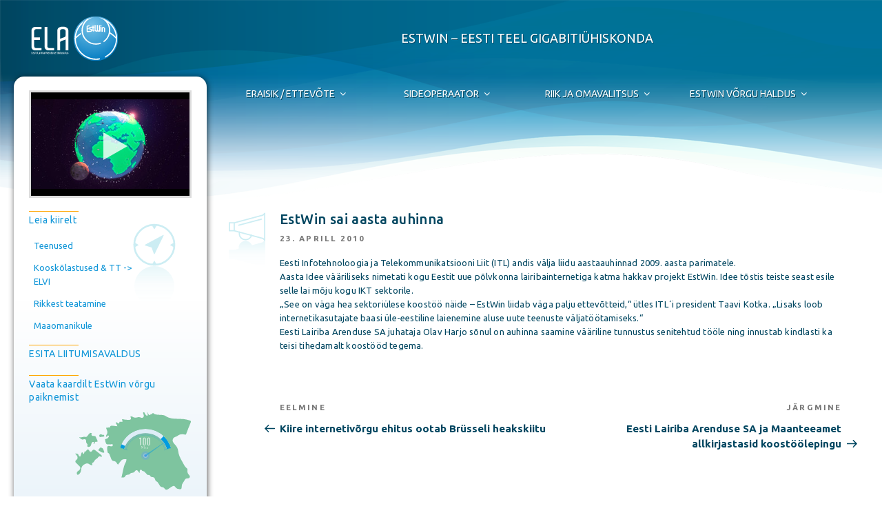

--- FILE ---
content_type: text/html; charset=UTF-8
request_url: https://www.elasa.ee/estwin-sai-aasta-auhinna/
body_size: 24950
content:
<!DOCTYPE html>
<html lang="et" class="no-js no-svg">
<head>
<meta charset="UTF-8">
<meta name="viewport" content="width=device-width, initial-scale=1">
<link rel="profile" href="http://gmpg.org/xfn/11">

<script>(function(html){html.className = html.className.replace(/\bno-js\b/,'js')})(document.documentElement);</script>
<meta name='robots' content='index, follow, max-image-preview:large, max-snippet:-1, max-video-preview:-1' />

	<!-- This site is optimized with the Yoast SEO plugin v26.7 - https://yoast.com/wordpress/plugins/seo/ -->
	<title>EstWin sai aasta auhinna - Eesti Lairiba Arenduse Sihtasutus</title>
	<link rel="canonical" href="https://www.elasa.ee/estwin-sai-aasta-auhinna/" />
	<meta property="og:locale" content="et_EE" />
	<meta property="og:type" content="article" />
	<meta property="og:title" content="EstWin sai aasta auhinna - Eesti Lairiba Arenduse Sihtasutus" />
	<meta property="og:description" content="Eesti Infotehnoloogia ja Telekommunikatsiooni Liit (ITL) andis välja liidu aastaauhinnad 2009. aasta parimatele. Aasta Idee vääriliseks nimetati kogu Eestit uue põlvkonna lairibainternetiga katma hakkav projekt EstWin. Idee tõstis teiste seast esile selle lai mõju kogu IKT sektorile. „See on väga hea sektoriülese koostöö näide – EstWin liidab väga palju ettevõtteid,“ ütles ITL´i president Taavi Kotka. &hellip; Loe edasi &quot;EstWin sai aasta auhinna&quot;" />
	<meta property="og:url" content="https://www.elasa.ee/estwin-sai-aasta-auhinna/" />
	<meta property="og:site_name" content="Eesti Lairiba Arenduse Sihtasutus" />
	<meta property="article:published_time" content="2010-04-23T11:09:43+00:00" />
	<meta property="article:modified_time" content="2017-11-24T12:10:54+00:00" />
	<meta name="author" content="Kristiine Männik" />
	<meta name="twitter:card" content="summary_large_image" />
	<meta name="twitter:label1" content="Written by" />
	<meta name="twitter:data1" content="Kristiine Männik" />
	<meta name="twitter:label2" content="Est. reading time" />
	<meta name="twitter:data2" content="1 minut" />
	<script type="application/ld+json" class="yoast-schema-graph">{"@context":"https://schema.org","@graph":[{"@type":"Article","@id":"https://www.elasa.ee/estwin-sai-aasta-auhinna/#article","isPartOf":{"@id":"https://www.elasa.ee/estwin-sai-aasta-auhinna/"},"author":{"name":"Kristiine Männik","@id":"https://www.elasa.ee/#/schema/person/3af4ebecfa99d6bb416d07ce35800acd"},"headline":"EstWin sai aasta auhinna","datePublished":"2010-04-23T11:09:43+00:00","dateModified":"2017-11-24T12:10:54+00:00","mainEntityOfPage":{"@id":"https://www.elasa.ee/estwin-sai-aasta-auhinna/"},"wordCount":107,"articleSection":["Uncategorized"],"inLanguage":"et"},{"@type":"WebPage","@id":"https://www.elasa.ee/estwin-sai-aasta-auhinna/","url":"https://www.elasa.ee/estwin-sai-aasta-auhinna/","name":"EstWin sai aasta auhinna - Eesti Lairiba Arenduse Sihtasutus","isPartOf":{"@id":"https://www.elasa.ee/#website"},"datePublished":"2010-04-23T11:09:43+00:00","dateModified":"2017-11-24T12:10:54+00:00","author":{"@id":"https://www.elasa.ee/#/schema/person/3af4ebecfa99d6bb416d07ce35800acd"},"breadcrumb":{"@id":"https://www.elasa.ee/estwin-sai-aasta-auhinna/#breadcrumb"},"inLanguage":"et","potentialAction":[{"@type":"ReadAction","target":["https://www.elasa.ee/estwin-sai-aasta-auhinna/"]}]},{"@type":"BreadcrumbList","@id":"https://www.elasa.ee/estwin-sai-aasta-auhinna/#breadcrumb","itemListElement":[{"@type":"ListItem","position":1,"name":"ELASA koduleht","item":"https://www.elasa.ee/"},{"@type":"ListItem","position":2,"name":"EstWin sai aasta auhinna"}]},{"@type":"WebSite","@id":"https://www.elasa.ee/#website","url":"https://www.elasa.ee/","name":"Eesti Lairiba Arenduse Sihtasutus","description":"ESTWIN - EESTI TEEL GIGABITIÜHISKONDA","potentialAction":[{"@type":"SearchAction","target":{"@type":"EntryPoint","urlTemplate":"https://www.elasa.ee/?s={search_term_string}"},"query-input":{"@type":"PropertyValueSpecification","valueRequired":true,"valueName":"search_term_string"}}],"inLanguage":"et"},{"@type":"Person","@id":"https://www.elasa.ee/#/schema/person/3af4ebecfa99d6bb416d07ce35800acd","name":"Kristiine Männik"}]}</script>
	<!-- / Yoast SEO plugin. -->


<link rel='dns-prefetch' href='//fonts.googleapis.com' />
<link rel='dns-prefetch' href='//maxcdn.bootstrapcdn.com' />
<link href='https://fonts.gstatic.com' crossorigin rel='preconnect' />
<link rel="alternate" type="application/rss+xml" title="Eesti Lairiba Arenduse Sihtasutus &raquo; RSS" href="https://www.elasa.ee/feed/" />
<link rel="alternate" type="application/rss+xml" title="Eesti Lairiba Arenduse Sihtasutus &raquo; Kommentaaride RSS" href="https://www.elasa.ee/comments/feed/" />
<link rel="alternate" title="oEmbed (JSON)" type="application/json+oembed" href="https://www.elasa.ee/wp-json/oembed/1.0/embed?url=https%3A%2F%2Fwww.elasa.ee%2Festwin-sai-aasta-auhinna%2F" />
<link rel="alternate" title="oEmbed (XML)" type="text/xml+oembed" href="https://www.elasa.ee/wp-json/oembed/1.0/embed?url=https%3A%2F%2Fwww.elasa.ee%2Festwin-sai-aasta-auhinna%2F&#038;format=xml" />
<style id='wp-img-auto-sizes-contain-inline-css' type='text/css'>
img:is([sizes=auto i],[sizes^="auto," i]){contain-intrinsic-size:3000px 1500px}
/*# sourceURL=wp-img-auto-sizes-contain-inline-css */
</style>
<style id='wp-block-library-inline-css' type='text/css'>
:root{--wp-block-synced-color:#7a00df;--wp-block-synced-color--rgb:122,0,223;--wp-bound-block-color:var(--wp-block-synced-color);--wp-editor-canvas-background:#ddd;--wp-admin-theme-color:#007cba;--wp-admin-theme-color--rgb:0,124,186;--wp-admin-theme-color-darker-10:#006ba1;--wp-admin-theme-color-darker-10--rgb:0,107,160.5;--wp-admin-theme-color-darker-20:#005a87;--wp-admin-theme-color-darker-20--rgb:0,90,135;--wp-admin-border-width-focus:2px}@media (min-resolution:192dpi){:root{--wp-admin-border-width-focus:1.5px}}.wp-element-button{cursor:pointer}:root .has-very-light-gray-background-color{background-color:#eee}:root .has-very-dark-gray-background-color{background-color:#313131}:root .has-very-light-gray-color{color:#eee}:root .has-very-dark-gray-color{color:#313131}:root .has-vivid-green-cyan-to-vivid-cyan-blue-gradient-background{background:linear-gradient(135deg,#00d084,#0693e3)}:root .has-purple-crush-gradient-background{background:linear-gradient(135deg,#34e2e4,#4721fb 50%,#ab1dfe)}:root .has-hazy-dawn-gradient-background{background:linear-gradient(135deg,#faaca8,#dad0ec)}:root .has-subdued-olive-gradient-background{background:linear-gradient(135deg,#fafae1,#67a671)}:root .has-atomic-cream-gradient-background{background:linear-gradient(135deg,#fdd79a,#004a59)}:root .has-nightshade-gradient-background{background:linear-gradient(135deg,#330968,#31cdcf)}:root .has-midnight-gradient-background{background:linear-gradient(135deg,#020381,#2874fc)}:root{--wp--preset--font-size--normal:16px;--wp--preset--font-size--huge:42px}.has-regular-font-size{font-size:1em}.has-larger-font-size{font-size:2.625em}.has-normal-font-size{font-size:var(--wp--preset--font-size--normal)}.has-huge-font-size{font-size:var(--wp--preset--font-size--huge)}.has-text-align-center{text-align:center}.has-text-align-left{text-align:left}.has-text-align-right{text-align:right}.has-fit-text{white-space:nowrap!important}#end-resizable-editor-section{display:none}.aligncenter{clear:both}.items-justified-left{justify-content:flex-start}.items-justified-center{justify-content:center}.items-justified-right{justify-content:flex-end}.items-justified-space-between{justify-content:space-between}.screen-reader-text{border:0;clip-path:inset(50%);height:1px;margin:-1px;overflow:hidden;padding:0;position:absolute;width:1px;word-wrap:normal!important}.screen-reader-text:focus{background-color:#ddd;clip-path:none;color:#444;display:block;font-size:1em;height:auto;left:5px;line-height:normal;padding:15px 23px 14px;text-decoration:none;top:5px;width:auto;z-index:100000}html :where(.has-border-color){border-style:solid}html :where([style*=border-top-color]){border-top-style:solid}html :where([style*=border-right-color]){border-right-style:solid}html :where([style*=border-bottom-color]){border-bottom-style:solid}html :where([style*=border-left-color]){border-left-style:solid}html :where([style*=border-width]){border-style:solid}html :where([style*=border-top-width]){border-top-style:solid}html :where([style*=border-right-width]){border-right-style:solid}html :where([style*=border-bottom-width]){border-bottom-style:solid}html :where([style*=border-left-width]){border-left-style:solid}html :where(img[class*=wp-image-]){height:auto;max-width:100%}:where(figure){margin:0 0 1em}html :where(.is-position-sticky){--wp-admin--admin-bar--position-offset:var(--wp-admin--admin-bar--height,0px)}@media screen and (max-width:600px){html :where(.is-position-sticky){--wp-admin--admin-bar--position-offset:0px}}

/*# sourceURL=wp-block-library-inline-css */
</style><style id='global-styles-inline-css' type='text/css'>
:root{--wp--preset--aspect-ratio--square: 1;--wp--preset--aspect-ratio--4-3: 4/3;--wp--preset--aspect-ratio--3-4: 3/4;--wp--preset--aspect-ratio--3-2: 3/2;--wp--preset--aspect-ratio--2-3: 2/3;--wp--preset--aspect-ratio--16-9: 16/9;--wp--preset--aspect-ratio--9-16: 9/16;--wp--preset--color--black: #000000;--wp--preset--color--cyan-bluish-gray: #abb8c3;--wp--preset--color--white: #ffffff;--wp--preset--color--pale-pink: #f78da7;--wp--preset--color--vivid-red: #cf2e2e;--wp--preset--color--luminous-vivid-orange: #ff6900;--wp--preset--color--luminous-vivid-amber: #fcb900;--wp--preset--color--light-green-cyan: #7bdcb5;--wp--preset--color--vivid-green-cyan: #00d084;--wp--preset--color--pale-cyan-blue: #8ed1fc;--wp--preset--color--vivid-cyan-blue: #0693e3;--wp--preset--color--vivid-purple: #9b51e0;--wp--preset--gradient--vivid-cyan-blue-to-vivid-purple: linear-gradient(135deg,rgb(6,147,227) 0%,rgb(155,81,224) 100%);--wp--preset--gradient--light-green-cyan-to-vivid-green-cyan: linear-gradient(135deg,rgb(122,220,180) 0%,rgb(0,208,130) 100%);--wp--preset--gradient--luminous-vivid-amber-to-luminous-vivid-orange: linear-gradient(135deg,rgb(252,185,0) 0%,rgb(255,105,0) 100%);--wp--preset--gradient--luminous-vivid-orange-to-vivid-red: linear-gradient(135deg,rgb(255,105,0) 0%,rgb(207,46,46) 100%);--wp--preset--gradient--very-light-gray-to-cyan-bluish-gray: linear-gradient(135deg,rgb(238,238,238) 0%,rgb(169,184,195) 100%);--wp--preset--gradient--cool-to-warm-spectrum: linear-gradient(135deg,rgb(74,234,220) 0%,rgb(151,120,209) 20%,rgb(207,42,186) 40%,rgb(238,44,130) 60%,rgb(251,105,98) 80%,rgb(254,248,76) 100%);--wp--preset--gradient--blush-light-purple: linear-gradient(135deg,rgb(255,206,236) 0%,rgb(152,150,240) 100%);--wp--preset--gradient--blush-bordeaux: linear-gradient(135deg,rgb(254,205,165) 0%,rgb(254,45,45) 50%,rgb(107,0,62) 100%);--wp--preset--gradient--luminous-dusk: linear-gradient(135deg,rgb(255,203,112) 0%,rgb(199,81,192) 50%,rgb(65,88,208) 100%);--wp--preset--gradient--pale-ocean: linear-gradient(135deg,rgb(255,245,203) 0%,rgb(182,227,212) 50%,rgb(51,167,181) 100%);--wp--preset--gradient--electric-grass: linear-gradient(135deg,rgb(202,248,128) 0%,rgb(113,206,126) 100%);--wp--preset--gradient--midnight: linear-gradient(135deg,rgb(2,3,129) 0%,rgb(40,116,252) 100%);--wp--preset--font-size--small: 13px;--wp--preset--font-size--medium: 20px;--wp--preset--font-size--large: 36px;--wp--preset--font-size--x-large: 42px;--wp--preset--spacing--20: 0.44rem;--wp--preset--spacing--30: 0.67rem;--wp--preset--spacing--40: 1rem;--wp--preset--spacing--50: 1.5rem;--wp--preset--spacing--60: 2.25rem;--wp--preset--spacing--70: 3.38rem;--wp--preset--spacing--80: 5.06rem;--wp--preset--shadow--natural: 6px 6px 9px rgba(0, 0, 0, 0.2);--wp--preset--shadow--deep: 12px 12px 50px rgba(0, 0, 0, 0.4);--wp--preset--shadow--sharp: 6px 6px 0px rgba(0, 0, 0, 0.2);--wp--preset--shadow--outlined: 6px 6px 0px -3px rgb(255, 255, 255), 6px 6px rgb(0, 0, 0);--wp--preset--shadow--crisp: 6px 6px 0px rgb(0, 0, 0);}:where(.is-layout-flex){gap: 0.5em;}:where(.is-layout-grid){gap: 0.5em;}body .is-layout-flex{display: flex;}.is-layout-flex{flex-wrap: wrap;align-items: center;}.is-layout-flex > :is(*, div){margin: 0;}body .is-layout-grid{display: grid;}.is-layout-grid > :is(*, div){margin: 0;}:where(.wp-block-columns.is-layout-flex){gap: 2em;}:where(.wp-block-columns.is-layout-grid){gap: 2em;}:where(.wp-block-post-template.is-layout-flex){gap: 1.25em;}:where(.wp-block-post-template.is-layout-grid){gap: 1.25em;}.has-black-color{color: var(--wp--preset--color--black) !important;}.has-cyan-bluish-gray-color{color: var(--wp--preset--color--cyan-bluish-gray) !important;}.has-white-color{color: var(--wp--preset--color--white) !important;}.has-pale-pink-color{color: var(--wp--preset--color--pale-pink) !important;}.has-vivid-red-color{color: var(--wp--preset--color--vivid-red) !important;}.has-luminous-vivid-orange-color{color: var(--wp--preset--color--luminous-vivid-orange) !important;}.has-luminous-vivid-amber-color{color: var(--wp--preset--color--luminous-vivid-amber) !important;}.has-light-green-cyan-color{color: var(--wp--preset--color--light-green-cyan) !important;}.has-vivid-green-cyan-color{color: var(--wp--preset--color--vivid-green-cyan) !important;}.has-pale-cyan-blue-color{color: var(--wp--preset--color--pale-cyan-blue) !important;}.has-vivid-cyan-blue-color{color: var(--wp--preset--color--vivid-cyan-blue) !important;}.has-vivid-purple-color{color: var(--wp--preset--color--vivid-purple) !important;}.has-black-background-color{background-color: var(--wp--preset--color--black) !important;}.has-cyan-bluish-gray-background-color{background-color: var(--wp--preset--color--cyan-bluish-gray) !important;}.has-white-background-color{background-color: var(--wp--preset--color--white) !important;}.has-pale-pink-background-color{background-color: var(--wp--preset--color--pale-pink) !important;}.has-vivid-red-background-color{background-color: var(--wp--preset--color--vivid-red) !important;}.has-luminous-vivid-orange-background-color{background-color: var(--wp--preset--color--luminous-vivid-orange) !important;}.has-luminous-vivid-amber-background-color{background-color: var(--wp--preset--color--luminous-vivid-amber) !important;}.has-light-green-cyan-background-color{background-color: var(--wp--preset--color--light-green-cyan) !important;}.has-vivid-green-cyan-background-color{background-color: var(--wp--preset--color--vivid-green-cyan) !important;}.has-pale-cyan-blue-background-color{background-color: var(--wp--preset--color--pale-cyan-blue) !important;}.has-vivid-cyan-blue-background-color{background-color: var(--wp--preset--color--vivid-cyan-blue) !important;}.has-vivid-purple-background-color{background-color: var(--wp--preset--color--vivid-purple) !important;}.has-black-border-color{border-color: var(--wp--preset--color--black) !important;}.has-cyan-bluish-gray-border-color{border-color: var(--wp--preset--color--cyan-bluish-gray) !important;}.has-white-border-color{border-color: var(--wp--preset--color--white) !important;}.has-pale-pink-border-color{border-color: var(--wp--preset--color--pale-pink) !important;}.has-vivid-red-border-color{border-color: var(--wp--preset--color--vivid-red) !important;}.has-luminous-vivid-orange-border-color{border-color: var(--wp--preset--color--luminous-vivid-orange) !important;}.has-luminous-vivid-amber-border-color{border-color: var(--wp--preset--color--luminous-vivid-amber) !important;}.has-light-green-cyan-border-color{border-color: var(--wp--preset--color--light-green-cyan) !important;}.has-vivid-green-cyan-border-color{border-color: var(--wp--preset--color--vivid-green-cyan) !important;}.has-pale-cyan-blue-border-color{border-color: var(--wp--preset--color--pale-cyan-blue) !important;}.has-vivid-cyan-blue-border-color{border-color: var(--wp--preset--color--vivid-cyan-blue) !important;}.has-vivid-purple-border-color{border-color: var(--wp--preset--color--vivid-purple) !important;}.has-vivid-cyan-blue-to-vivid-purple-gradient-background{background: var(--wp--preset--gradient--vivid-cyan-blue-to-vivid-purple) !important;}.has-light-green-cyan-to-vivid-green-cyan-gradient-background{background: var(--wp--preset--gradient--light-green-cyan-to-vivid-green-cyan) !important;}.has-luminous-vivid-amber-to-luminous-vivid-orange-gradient-background{background: var(--wp--preset--gradient--luminous-vivid-amber-to-luminous-vivid-orange) !important;}.has-luminous-vivid-orange-to-vivid-red-gradient-background{background: var(--wp--preset--gradient--luminous-vivid-orange-to-vivid-red) !important;}.has-very-light-gray-to-cyan-bluish-gray-gradient-background{background: var(--wp--preset--gradient--very-light-gray-to-cyan-bluish-gray) !important;}.has-cool-to-warm-spectrum-gradient-background{background: var(--wp--preset--gradient--cool-to-warm-spectrum) !important;}.has-blush-light-purple-gradient-background{background: var(--wp--preset--gradient--blush-light-purple) !important;}.has-blush-bordeaux-gradient-background{background: var(--wp--preset--gradient--blush-bordeaux) !important;}.has-luminous-dusk-gradient-background{background: var(--wp--preset--gradient--luminous-dusk) !important;}.has-pale-ocean-gradient-background{background: var(--wp--preset--gradient--pale-ocean) !important;}.has-electric-grass-gradient-background{background: var(--wp--preset--gradient--electric-grass) !important;}.has-midnight-gradient-background{background: var(--wp--preset--gradient--midnight) !important;}.has-small-font-size{font-size: var(--wp--preset--font-size--small) !important;}.has-medium-font-size{font-size: var(--wp--preset--font-size--medium) !important;}.has-large-font-size{font-size: var(--wp--preset--font-size--large) !important;}.has-x-large-font-size{font-size: var(--wp--preset--font-size--x-large) !important;}
/*# sourceURL=global-styles-inline-css */
</style>

<style id='classic-theme-styles-inline-css' type='text/css'>
/*! This file is auto-generated */
.wp-block-button__link{color:#fff;background-color:#32373c;border-radius:9999px;box-shadow:none;text-decoration:none;padding:calc(.667em + 2px) calc(1.333em + 2px);font-size:1.125em}.wp-block-file__button{background:#32373c;color:#fff;text-decoration:none}
/*# sourceURL=/wp-includes/css/classic-themes.min.css */
</style>
<link rel='stylesheet' id='tablepress-columnfilterwidgets-css-css' href='https://www.elasa.ee/wp-content/plugins/tablepress-datatables-column-filter-widgets/css/ColumnFilterWidgets.min.css?ver=1.2' type='text/css' media='all' />
<link rel='stylesheet' id='twentyseventeen-fonts-css' href='https://fonts.googleapis.com/css?family=Ubuntu%3A300%2C400%2C400i%2C500%2C500i%2C700%2C700i&#038;subset=latin%2Clatin-ext' type='text/css' media='all' />
<link rel='stylesheet' id='twentyseventeen-style-css' href='https://www.elasa.ee/wp-content/themes/elasa/style.css?ver=202412031219' type='text/css' media='all' />
<link rel='stylesheet' id='elasa-fontawesome-css' href='//maxcdn.bootstrapcdn.com/font-awesome/4.2.0/css/font-awesome.min.css?ver=6.9' type='text/css' media='all' />
<link rel='stylesheet' id='tablepress-datatables-buttons-css' href='https://www.elasa.ee/wp-content/plugins/tablepress-datatables-buttons/css/buttons.dataTables.min.css?ver=1.5' type='text/css' media='all' />
<link rel='stylesheet' id='tablepress-default-css' href='https://www.elasa.ee/wp-content/plugins/tablepress/css/build/default.css?ver=3.2.6' type='text/css' media='all' />
<script type="text/javascript" src="https://www.elasa.ee/wp-includes/js/jquery/jquery.min.js?ver=3.7.1" id="jquery-core-js"></script>
<script type="text/javascript" src="https://www.elasa.ee/wp-includes/js/jquery/jquery-migrate.min.js?ver=3.4.1" id="jquery-migrate-js"></script>
<link rel="https://api.w.org/" href="https://www.elasa.ee/wp-json/" /><link rel="alternate" title="JSON" type="application/json" href="https://www.elasa.ee/wp-json/wp/v2/posts/913" /><link rel="EditURI" type="application/rsd+xml" title="RSD" href="https://www.elasa.ee/xmlrpc.php?rsd" />
<meta name="generator" content="WordPress 6.9" />
<link rel='shortlink' href='https://www.elasa.ee/?p=913' />
<link rel="icon" href="https://www.elasa.ee/wp-content/uploads/2017/08/cropped-Eesti-Lairiba-Arenduse-SA-logo-512px-32x32.png" sizes="32x32" />
<link rel="icon" href="https://www.elasa.ee/wp-content/uploads/2017/08/cropped-Eesti-Lairiba-Arenduse-SA-logo-512px-192x192.png" sizes="192x192" />
<link rel="apple-touch-icon" href="https://www.elasa.ee/wp-content/uploads/2017/08/cropped-Eesti-Lairiba-Arenduse-SA-logo-512px-180x180.png" />
<meta name="msapplication-TileImage" content="https://www.elasa.ee/wp-content/uploads/2017/08/cropped-Eesti-Lairiba-Arenduse-SA-logo-512px-270x270.png" />
</head>

<body class="wp-singular post-template-default single single-post postid-913 single-format-standard wp-theme-elasa group-blog has-sidebar">

<div class="elasa-header">
	<img src="https://www.elasa.ee/wp-content/themes/elasa/assets/images/elasa-header-1170x300.png"
      srcset="https://www.elasa.ee/wp-content/themes/elasa/assets/images/elasa-header-1170x300.png 1x,
	          https://www.elasa.ee/wp-content/themes/elasa/assets/images/elasa-header-2340x600.png 2x"
	     alt="Eesti Lairiba Arenduse Sihtasutus" />
</div>

<header id="masthead" class="site-header" role="banner">

		<nav id="site-navigation" role="navigation" aria-label="Peamenüü">
		<button class="menu-toggle" aria-controls="top-menu" aria-expanded="false">
			<svg class="icon icon-bars" aria-hidden="true" role="img"> <use href="#icon-bars" xlink:href="#icon-bars"></use> </svg><svg class="icon icon-close" aria-hidden="true" role="img"> <use href="#icon-close" xlink:href="#icon-close"></use> </svg>Menüü		</button>

		<div class="custom-header">
	<div class="site-branding clear">
		<a href="https://www.elasa.ee/" class="custom-logo-link" rel="home" itemprop="url">
			<img src="https://www.elasa.ee/wp-content/themes/elasa/assets/images/elasa-logo-200x104.svg" class="custom-logo" alt="Eesti Lairiba Arenduse Sihtasutus" itemprop="logo" height="104" width="200">
		</a>
							<p class="site-description">ESTWIN &#8211; EESTI TEEL GIGABITIÜHISKONDA</p>
			
	</div><!-- .site-branding -->
</div><!-- .custom-header -->

		<div class="menu-main-menu-container"><ul id="top-menu" class="menu"><li id="menu-item-338" class="menu-item menu-item-type-custom menu-item-object-custom menu-item-has-children menu-item-338"><a>Leia kiirelt<svg class="icon icon-angle-down" aria-hidden="true" role="img"> <use href="#icon-angle-down" xlink:href="#icon-angle-down"></use> </svg></a>
<ul class="sub-menu">
	<li id="menu-item-342" class="menu-item menu-item-type-post_type menu-item-object-page menu-item-342"><a href="https://www.elasa.ee/teenused/">Teenused<span>ELA SA poolt pakutavate teenuste kirjeldus</span></a></li>
	<li id="menu-item-836" class="menu-item menu-item-type-post_type menu-item-object-page menu-item-836"><a href="https://www.elasa.ee/vorgu-haldusest/">Kooskõlastused<span>Kes kooskõlastab projekte, väljastab tegutsemislube, näitab võrgu asukohta ja parandab rikkeid?</span></a></li>
	<li id="menu-item-341" class="menu-item menu-item-type-post_type menu-item-object-page menu-item-341"><a href="https://www.elasa.ee/rikked/">Rikked<span>Riketest teatamine</span></a></li>
	<li id="menu-item-339" class="menu-item menu-item-type-post_type menu-item-object-page menu-item-339"><a href="https://www.elasa.ee/maaomanikule/">Maaomanikule</a></li>
</ul>
</li>
<li id="menu-item-94" class="menu-item menu-item-type-custom menu-item-object-custom menu-item-has-children menu-item-94"><a>Eraisik / Ettevõte<svg class="icon icon-angle-down" aria-hidden="true" role="img"> <use href="#icon-angle-down" xlink:href="#icon-angle-down"></use> </svg></a>
<ul class="sub-menu">
	<li id="menu-item-1997" class="menu-item menu-item-type-post_type menu-item-object-page menu-item-1997"><a href="https://www.elasa.ee/estwin-juurdepaasuvorgust/">EstWin juurdepääsuvõrgust<span>Riiklikust juurdepääsuvõrgu projektist lähemalt</span></a></li>
	<li id="menu-item-2149" class="menu-item menu-item-type-post_type menu-item-object-page menu-item-2149"><a href="https://www.elasa.ee/juurdepaasuvorgu-avaldus/">ESITA AVALDUS liitumiseks EstWin juurdepääsuvõrguga</a></li>
	<li id="menu-item-2005" class="menu-item menu-item-type-post_type menu-item-object-page menu-item-has-children menu-item-2005"><a href="https://www.elasa.ee/juurdepaasuvorgu-projektid-ja-liitumine/">Juurdepääsuvõrgu projektid ja liitumine<svg class="icon icon-angle-down" aria-hidden="true" role="img"> <use href="#icon-angle-down" xlink:href="#icon-angle-down"></use> </svg></a>
	<ul class="sub-menu">
		<li id="menu-item-2001" class="menu-item menu-item-type-post_type menu-item-object-page menu-item-2001"><a href="https://www.elasa.ee/estwin-juurdepaasuvorgu-projektid-2024-aastal/">2024. &#8211; 2025. aasta projektid</a></li>
		<li id="menu-item-1305" class="menu-item menu-item-type-post_type menu-item-object-page menu-item-1305"><a href="https://www.elasa.ee/estwin-juurdepaasuvork/">2021. aasta projektid</a></li>
		<li id="menu-item-1380" class="menu-item menu-item-type-post_type menu-item-object-page menu-item-1380"><a href="https://www.elasa.ee/estwin-juurdepaasuvorguga-liitumisega-seotud-dokumendid/">EstWin juurdepääsuvõrguga liitumisega seotud dokumendid</a></li>
		<li id="menu-item-1409" class="menu-item menu-item-type-post_type menu-item-object-page menu-item-1409"><a href="https://www.elasa.ee/jpv-kkk/">Korduma kippuvad küsimused (KKK) EstWin juurdepääsuvõrguga liitumisel</a></li>
	</ul>
</li>
	<li id="menu-item-103" class="menu-item menu-item-type-post_type menu-item-object-page menu-item-103"><a href="https://www.elasa.ee/baasvorgust/">EstWin baasvõrgust<span>Baasvõrgu kirjeldus</span></a></li>
	<li id="menu-item-102" class="menu-item menu-item-type-post_type menu-item-object-page menu-item-has-children menu-item-102"><a href="https://www.elasa.ee/soovin-kiiret-internetti/">Soovin kiiret internetti<span>Mida teha kiire interneti saamiseks</span><svg class="icon icon-angle-down" aria-hidden="true" role="img"> <use href="#icon-angle-down" xlink:href="#icon-angle-down"></use> </svg></a>
	<ul class="sub-menu">
		<li id="menu-item-235" class="menu-item menu-item-type-post_type menu-item-object-page menu-item-235"><a href="https://www.elasa.ee/kontrolli-kaabli-olemasolu-laheduses-eraisik/">Kontrolli kaabli olemasolu läheduses<span>EstWin kaabli olemasolu kontroll</span></a></li>
		<li id="menu-item-233" class="menu-item menu-item-type-post_type menu-item-object-page menu-item-233"><a href="https://www.elasa.ee/baaskaabel-on-kuidas-edasi-eraisik/">EstWin baasvõrk on. Kuidas edasi?<span>Juhised edasiseks tegevuseks kaabli olemasolu korral</span></a></li>
		<li id="menu-item-2017" class="menu-item menu-item-type-post_type menu-item-object-page menu-item-2017"><a href="https://www.elasa.ee/piirkonnas-on-juba-olemas-estwin-juurdepaasuvork/">Piirkonnas on juba olemas EstWin juurdepääsuvõrk</a></li>
		<li id="menu-item-232" class="menu-item menu-item-type-post_type menu-item-object-page menu-item-232"><a href="https://www.elasa.ee/kaablit-ei-ole-eraisik/">EstWin kaablit läheduses ei ole<span>Juhised edasiseks tegevuseks kaabli puudumise korral</span></a></li>
	</ul>
</li>
</ul>
</li>
<li id="menu-item-95" class="menu-item menu-item-type-custom menu-item-object-custom menu-item-has-children menu-item-95"><a>Sideoperaator<svg class="icon icon-angle-down" aria-hidden="true" role="img"> <use href="#icon-angle-down" xlink:href="#icon-angle-down"></use> </svg></a>
<ul class="sub-menu">
	<li id="menu-item-105" class="menu-item menu-item-type-post_type menu-item-object-page menu-item-105"><a href="https://www.elasa.ee/teenused/">Teenused EstWin võrgus<span>ELA SA poolt pakutavate teenuste kirjeldus</span></a></li>
	<li id="menu-item-106" class="menu-item menu-item-type-post_type menu-item-object-page menu-item-106"><a href="https://www.elasa.ee/tuup-ja-tootetingimused/">Tüüp- ja tootetingimused</a></li>
	<li id="menu-item-107" class="menu-item menu-item-type-post_type menu-item-object-page menu-item-107"><a href="https://www.elasa.ee/hinnakiri/">Hinnakiri<span>Hinnakiri sideoperaatoritele</span></a></li>
	<li id="menu-item-146" class="menu-item menu-item-type-post_type menu-item-object-page menu-item-146"><a href="https://www.elasa.ee/baasvork/">Baasvõrgu üldinfo<span>Võrgu kirjeldus sideoperaatorile</span></a></li>
	<li id="menu-item-2355" class="menu-item menu-item-type-post_type menu-item-object-page menu-item-has-children menu-item-2355"><a href="https://www.elasa.ee/juurdepaasuvorgu-info-sideoperaatorile/">Juurdepääsuvõrgu info sideoperaatorile<span>Juurdepääsuvõrgu kirjeldus ja tingimused sideoperaatorile</span><svg class="icon icon-angle-down" aria-hidden="true" role="img"> <use href="#icon-angle-down" xlink:href="#icon-angle-down"></use> </svg></a>
	<ul class="sub-menu">
		<li id="menu-item-1600" class="menu-item menu-item-type-post_type menu-item-object-page menu-item-1600"><a href="https://www.elasa.ee/jpv-operaatorile/">2025. aasta juurdepääsuvõrgu üldinfo ja ajakava sideoperaatorile</a></li>
		<li id="menu-item-2351" class="menu-item menu-item-type-post_type menu-item-object-page menu-item-2351"><a href="https://www.elasa.ee/jpv-operaatorile/2021-aasta-juurdepaasuvorgu-valmimise-ajakava/">2021. aasta juurdepääsuvõrgu valmimise ajakava</a></li>
	</ul>
</li>
	<li id="menu-item-147" class="menu-item menu-item-type-post_type menu-item-object-page menu-item-147"><a href="https://www.elasa.ee/esita-taotlus-valguskaabli-kiu-rendiks/">Esita taotlus valguskaabli kiu rendiks<span>Taotluse esitamise vorm sideoperaatorile</span></a></li>
	<li id="menu-item-145" class="menu-item menu-item-type-post_type menu-item-object-page menu-item-145"><a href="https://www.elasa.ee/naidisvormid-sideoperaatorile/">Näidisvormid sideoperaatorile<span>Vormide nimekiri ja näidised sideoperaatoritele</span></a></li>
</ul>
</li>
<li id="menu-item-96" class="menu-item menu-item-type-custom menu-item-object-custom menu-item-has-children menu-item-96"><a>Riik ja Omavalitsus<svg class="icon icon-angle-down" aria-hidden="true" role="img"> <use href="#icon-angle-down" xlink:href="#icon-angle-down"></use> </svg></a>
<ul class="sub-menu">
	<li id="menu-item-108" class="menu-item menu-item-type-post_type menu-item-object-page menu-item-108"><a href="https://www.elasa.ee/estwin-arvudes/">EstWin baasvõrk arvudes<span>Baasvõrgu rahastusinfo ja projektid</span></a></li>
	<li id="menu-item-165" class="menu-item menu-item-type-post_type menu-item-object-page menu-item-165"><a href="https://www.elasa.ee/estwin-kaart/">EstWin Eestis<span>EstWin võrgu paiknemine Eesti Vabariigi territooriumil</span></a></li>
	<li id="menu-item-164" class="menu-item menu-item-type-post_type menu-item-object-page menu-item-has-children menu-item-164"><a href="https://www.elasa.ee/estwin-uhiskondlikes-asutustes/">EstWin ühiskondlikes asutustes<svg class="icon icon-angle-down" aria-hidden="true" role="img"> <use href="#icon-angle-down" xlink:href="#icon-angle-down"></use> </svg></a>
	<ul class="sub-menu">
		<li id="menu-item-854" class="menu-item menu-item-type-post_type menu-item-object-page menu-item-854"><a href="https://www.elasa.ee/kontrolli-kaabli-olemasolu-laheduses-riik/">Kontrolli kaabli olemasolu läheduses<span>EstWin kaabli olemasolu kontroll</span></a></li>
		<li id="menu-item-852" class="menu-item menu-item-type-post_type menu-item-object-page menu-item-852"><a href="https://www.elasa.ee/baaskaabel-kuidas-edasi-riik/">Baasvõrk on. Kuidas edasi?<span>Juhised edasiseks tegevuseks kaabli olemasolu korral</span></a></li>
		<li id="menu-item-853" class="menu-item menu-item-type-post_type menu-item-object-page menu-item-853"><a href="https://www.elasa.ee/estwin-kaablit-ei-ole-riik/">EstWin baasvõrku ei ole<span>Juhised edasiseks tegevuseks kaabli puudumise korral</span></a></li>
	</ul>
</li>
</ul>
</li>
<li id="menu-item-97" class="menu-item menu-item-type-custom menu-item-object-custom menu-item-has-children menu-item-97"><a>EstWin võrgu haldus<svg class="icon icon-angle-down" aria-hidden="true" role="img"> <use href="#icon-angle-down" xlink:href="#icon-angle-down"></use> </svg></a>
<ul class="sub-menu">
	<li id="menu-item-98" class="menu-item menu-item-type-post_type menu-item-object-page menu-item-98"><a href="https://www.elasa.ee/vorgu-haldusest/">Võrgu haldusest<span>Kes kooskõlastab projekte, väljastab tegutsemislube, näitab võrgu asukohta ja parandab rikkeid?</span></a></li>
	<li id="menu-item-2071" class="menu-item menu-item-type-post_type menu-item-object-page menu-item-2071"><a href="https://www.elasa.ee/elvi/">ELVI<span>Eesti Lairiba Arenduse SA võrguhalduse infosüsteem</span></a></li>
	<li id="menu-item-180" class="menu-item menu-item-type-post_type menu-item-object-page menu-item-180"><a href="https://www.elasa.ee/teenuste-hinnad/">Teenuste hinnad<span>Võrgu haldaja poolt osutatavate teenuste hinnad</span></a></li>
	<li id="menu-item-1192" class="menu-item menu-item-type-post_type menu-item-object-page menu-item-1192"><a href="https://www.elasa.ee/isikliku-kasutusoiguse-seadmine-elasa-kasuks/">Isikliku kasutusõiguse seadmine ELASA kasuks<span>ELASA poolt volitatud ettevõtete nimekiri</span></a></li>
	<li id="menu-item-178" class="menu-item menu-item-type-post_type menu-item-object-page menu-item-178"><a href="https://www.elasa.ee/rikked/">Rikked<span>Riketest teatamine</span></a></li>
</ul>
</li>
</ul></div>
	</nav><!-- #site-navigation -->
	
</header><!-- #masthead -->

<section class="content">


<aside id="secondary" class="widget-area" role="complementary">
	<section id="custom_html-2" class="widget_text widget widget_custom_html"><div class="textwidget custom-html-widget"><div class="elasa-video-container">
<div onclick="elasa_vimeo_loader(event,this);">
<img src="/wp-content/themes/elasa/assets/images/elasa-video-230x130.jpg"
  srcset="/wp-content/themes/elasa/assets/images/elasa-video-230x130.jpg 1x,
          /wp-content/themes/elasa/assets/images/elasa-video-460x260.jpg 2x"
  alt="EstWin - Kiire interneti baasvõrk Eestis" width="230" height="130"/>
</div>
</div></div></section><section id="nav_menu-7" class="widget widget_nav_menu"><h2 class="widget-title">Leia kiirelt</h2><div class="menu-sidebar-menu-container"><ul id="menu-sidebar-menu" class="menu"><li id="menu-item-289" class="menu-item menu-item-type-post_type menu-item-object-page menu-item-289"><div id="sidebar-kompass"><svg class="icon icon-elasa-kompass" aria-hidden="true" role="img"> <use href="#icon-elasa-kompass" xlink:href="#icon-elasa-kompass"></use> </svg></div><a href="https://www.elasa.ee/teenused/">Teenused</a></li>
<li id="menu-item-2110" class="menu-item menu-item-type-custom menu-item-object-custom menu-item-2110"><a href="https://elvi.elasa.ee/">Kooskõlastused &#038; TT -> ELVI</a></li>
<li id="menu-item-288" class="menu-item menu-item-type-post_type menu-item-object-page menu-item-288"><a href="https://www.elasa.ee/rikked/">Rikkest teatamine</a></li>
<li id="menu-item-286" class="menu-item menu-item-type-post_type menu-item-object-page menu-item-286"><a href="https://www.elasa.ee/maaomanikule/">Maaomanikule</a></li>
</ul></div></section><section id="custom_html-3" class="widget_text widget widget_custom_html"><h2 class="widget-title"><a href=/juurdepaasuvorgu-avaldus/>ESITA LIITUMISAVALDUS</a></h2><div class="textwidget custom-html-widget"></div></section><section id="custom_html-8" class="widget_text widget widget_custom_html"><h2 class="widget-title"><a target=&#8221;_blank&#8221; href=https://kaart.elasa.ee>Vaata kaardilt EstWin võrgu paiknemist</a></h2><div class="textwidget custom-html-widget"><div id="sidebar-kaart"><a href="https://ela12.elasa.ee/elakaart/" title="Vaata EstWin võrgu kaarti" target="_blank"><img src="/wp-content/themes/elasa/assets/images/eesti-kaart-100Mbs-170x114.svg" alt="Vaata EstWin võrgu kaarti"/></a></div></div></section><section id="text-2" class="widget widget_text"><h2 class="widget-title"><a href="/kusimused-estwin-vorgu-kohta/">Küsi EstWin<br>võrgu kohta</a></h2>			<div class="textwidget"></div>
		</section><section id="text-3" class="widget widget_text"><h2 class="widget-title"><a href="/estwin-baasvorku-tutvustav-video/">Vaata tutvustavat videot EstWin võrgu kohta</a></h2>			<div class="textwidget"></div>
		</section></aside><!-- #secondary -->


<div id="page" class="site">
	<a class="skip-link screen-reader-text" href="#content">Mine sisu juurde</a>

	
	<div class="site-content-contain">
		<div id="content" class="site-content">

<div class="wrap">
	<div id="primary" class="content-area">
		<main id="main" class="site-main" role="main">

			
<article id="post-913" class="post-913 post type-post status-publish format-standard hentry category-uncategorized wpautop">
		<header class="entry-header">
		<div class="entry-icon"><svg class="icon icon-elasa-hanked" aria-hidden="true" role="img"> <use href="#icon-elasa-hanked" xlink:href="#icon-elasa-hanked"></use> </svg></div><h1 class="entry-title">EstWin sai aasta auhinna</h1><div class="entry-meta"><span class="screen-reader-text">Lisatud</span> <time class="entry-date published" datetime="2010-04-23T14:09:43+03:00">23. aprill 2010</time><time class="updated" datetime="2017-11-24T14:10:54+02:00">24. november 2017</time></div><!-- .entry-meta -->	</header><!-- .entry-header -->

	
	<div class="entry-content">
		<p>Eesti Infotehnoloogia ja Telekommunikatsiooni Liit (ITL) andis välja liidu aastaauhinnad 2009. aasta parimatele.<br />
<span id="more-913"></span>Aasta Idee vääriliseks nimetati kogu Eestit uue põlvkonna lairibainternetiga katma hakkav projekt EstWin. Idee tõstis teiste seast esile selle lai mõju kogu IKT sektorile.<br />
„See on väga hea sektoriülese koostöö näide – EstWin liidab väga palju ettevõtteid,“ ütles ITL´i president Taavi Kotka. „Lisaks loob internetikasutajate baasi üle-eestiline laienemine aluse uute teenuste väljatöötamiseks.“<br />
Eesti Lairiba Arenduse SA juhataja Olav Harjo sõnul on auhinna saamine vääriline tunnustus senitehtud tööle ning innustab kindlasti ka teisi tihedamalt koostööd tegema.</p>
	</div><!-- .entry-content -->

</article><!-- #post-## -->

	<nav class="navigation post-navigation" aria-label="Postitused">
		<h2 class="screen-reader-text">Navigeerimine</h2>
		<div class="nav-links"><div class="nav-previous"><a href="https://www.elasa.ee/kiire-internetivorgu-ehitus-ootab-brusseli-heakskiitu/" rel="prev"><span class="screen-reader-text">Eelmine uudis</span><span aria-hidden="true" class="nav-subtitle">Eelmine</span> <span class="nav-title"><span class="nav-title-icon-wrapper"><svg class="icon icon-arrow-left" aria-hidden="true" role="img"> <use href="#icon-arrow-left" xlink:href="#icon-arrow-left"></use> </svg></span>Kiire internetivõrgu ehitus ootab Brüsseli heakskiitu</span></a></div><div class="nav-next"><a href="https://www.elasa.ee/eesti-lairiba-arenduse-sa-ja-maanteeamet-allkirjastasid-koostoolepingu/" rel="next"><span class="screen-reader-text">Järgmine uudis</span><span aria-hidden="true" class="nav-subtitle">Järgmine</span> <span class="nav-title">Eesti Lairiba Arenduse SA ja Maanteeamet allkirjastasid koostöölepingu<span class="nav-title-icon-wrapper"><svg class="icon icon-arrow-right" aria-hidden="true" role="img"> <use href="#icon-arrow-right" xlink:href="#icon-arrow-right"></use> </svg></span></span></a></div></div>
	</nav>
		</main><!-- #main -->
	</div><!-- #primary -->
</div><!-- .wrap -->


		</div><!-- #content -->
	</div><!-- .site-content-contain -->
</div><!-- #page -->
</section><!-- .content -->
<footer id="colophon" class="site-footer" role="contentinfo">
	<div class="wrap">
		

	<aside class="widget-area" role="complementary">
					<div class="widget-column footer-widget-1">
				<section id="nav_menu-6" class="widget widget_nav_menu"><div class="menu-footer-menu-container"><ul id="menu-footer-menu" class="menu"><li id="menu-item-181" class="menu-item menu-item-type-custom menu-item-object-custom menu-item-has-children menu-item-181"><a>Loe lisaks</a>
<ul class="sub-menu">
	<li id="menu-item-804" class="menu-item menu-item-type-post_type menu-item-object-page menu-item-804"><a href="https://www.elasa.ee/uudised/">Uudised</a></li>
	<li id="menu-item-185" class="menu-item menu-item-type-post_type menu-item-object-page menu-item-185"><a href="https://www.elasa.ee/hanked/">Hanked</a></li>
	<li id="menu-item-187" class="menu-item menu-item-type-post_type menu-item-object-page menu-item-187"><a href="https://www.elasa.ee/estwin-arvudes/">Rahastamine</a></li>
</ul>
</li>
<li id="menu-item-66" class="menu-item menu-item-type-custom menu-item-object-custom menu-item-has-children menu-item-66"><a>Sihtasutus</a>
<ul class="sub-menu">
	<li id="menu-item-204" class="menu-item menu-item-type-post_type menu-item-object-page menu-item-204"><a href="https://www.elasa.ee/tutvustus/">Tutvustus</a></li>
	<li id="menu-item-207" class="menu-item menu-item-type-post_type menu-item-object-page menu-item-207"><a href="https://www.elasa.ee/pohikiri/">Põhikiri</a></li>
	<li id="menu-item-205" class="menu-item menu-item-type-post_type menu-item-object-page menu-item-205"><a href="https://www.elasa.ee/tehnoloogia/">Tehnoloogia</a></li>
	<li id="menu-item-203" class="menu-item menu-item-type-post_type menu-item-object-page menu-item-203"><a href="https://www.elasa.ee/asutajad/">Asutajad</a></li>
	<li id="menu-item-1064" class="menu-item menu-item-type-post_type menu-item-object-page menu-item-1064"><a href="https://www.elasa.ee/andmekaitse/">Isikuandmete kaitse</a></li>
</ul>
</li>
<li id="menu-item-67" class="menu-item menu-item-type-custom menu-item-object-custom menu-item-has-children menu-item-67"><a>Kontakt</a>
<ul class="sub-menu">
	<li id="menu-item-213" class="menu-item menu-item-type-post_type menu-item-object-page menu-item-213"><a href="https://www.elasa.ee/kontaktandmed-ja-asukoht/">Kontaktid</a></li>
	<li id="menu-item-212" class="menu-item menu-item-type-post_type menu-item-object-page menu-item-212"><a href="https://www.elasa.ee/meeskond/">Meeskond</a></li>
</ul>
</li>
</ul></div></section><section id="custom_html-4" class="widget_text widget widget_custom_html"><div class="textwidget custom-html-widget"><a href="http://www.lairibafoorum.ee/" target="_blank"><img src="/wp-content/themes/elasa/assets/images/lairibafoorum-216x120.png" srcset="/wp-content/themes/elasa/assets/images/lairibafoorum-216x120.png 1x, /wp-content/themes/elasa/assets/images/lairibafoorum-432x240.png 2x" alt="Lairibafoorum" width="216" height="120"/></a></div></section>			</div>
					<div class="widget-column footer-widget-2">
				<section id="custom_html-6" class="widget_text widget widget_custom_html"><div class="textwidget custom-html-widget"><a href="/estwin-arvudes/"><img src="/wp-content/themes/elasa/assets/images/el-regionaalarengu-fond-216x120.png" srcset="/wp-content/themes/elasa/assets/images/el-regionaalarengu-fond-216x120.png 1x, /wp-content/themes/elasa/assets/images/el-regionaalarengu-fond-432x240.png 2x" alt="EstWin arvudes" width="216" height="120" /></a></div></section><section id="custom_html-5" class="widget_text widget widget_custom_html"><div class="textwidget custom-html-widget"><a href="/estwin-arvudes/"><img src="/wp-content/themes/elasa/assets/images/el-maaelu-areng-216x120.png" srcset="/wp-content/themes/elasa/assets/images/el-maaelu-areng-216x120.png 1x, /wp-content/themes/elasa/assets/images/el-maaelu-areng-432x240.png 2x" alt="EstWin arvudes" width="216" height="120" /></a></div></section>			</div>
			</aside><!-- .widget-area -->

<div class="site-info">
    <span class="copyright">&copy; 2026 Eesti Lairiba Arenduse Sihtasutus</span>
    <a class="mr-logo" href="https://www.mrstuudio.ee/" target="_blank" title="MR Stuudio OÜ">
        <img src="https://www.elasa.ee/wp-content/themes/elasa/assets/images/mr_logo.svg" alt="MR Stuudio logo"/>
    </a>
</div><!-- .site-info -->
	</div><!-- .wrap -->
</footer><!-- #colophon -->
<script type="speculationrules">
{"prefetch":[{"source":"document","where":{"and":[{"href_matches":"/*"},{"not":{"href_matches":["/wp-*.php","/wp-admin/*","/wp-content/uploads/*","/wp-content/*","/wp-content/plugins/*","/wp-content/themes/elasa/*","/*\\?(.+)"]}},{"not":{"selector_matches":"a[rel~=\"nofollow\"]"}},{"not":{"selector_matches":".no-prefetch, .no-prefetch a"}}]},"eagerness":"conservative"}]}
</script>
<script type="text/javascript" id="twentyseventeen-skip-link-focus-fix-js-extra">
/* <![CDATA[ */
var twentyseventeenScreenReaderText = {"quote":"\u003Csvg class=\"icon icon-quote-right\" aria-hidden=\"true\" role=\"img\"\u003E \u003Cuse href=\"#icon-quote-right\" xlink:href=\"#icon-quote-right\"\u003E\u003C/use\u003E \u003C/svg\u003E","expand":"Ava alamen\u00fc\u00fc","collapse":"Sulge alamen\u00fc\u00fc","icon":"\u003Csvg class=\"icon icon-angle-down\" aria-hidden=\"true\" role=\"img\"\u003E \u003Cuse href=\"#icon-angle-down\" xlink:href=\"#icon-angle-down\"\u003E\u003C/use\u003E \u003Cspan class=\"svg-fallback icon-angle-down\"\u003E\u003C/span\u003E\u003C/svg\u003E"};
//# sourceURL=twentyseventeen-skip-link-focus-fix-js-extra
/* ]]> */
</script>
<script type="text/javascript" src="https://www.elasa.ee/wp-content/themes/elasa/assets/js/skip-link-focus-fix.js?ver=1.0" id="twentyseventeen-skip-link-focus-fix-js"></script>
<script type="text/javascript" src="https://www.elasa.ee/wp-content/themes/elasa/assets/js/navigation.js?ver=1.0" id="twentyseventeen-navigation-js"></script>
<script type="text/javascript" src="https://www.elasa.ee/wp-content/themes/elasa/assets/js/global.js?ver=1768728764" id="twentyseventeen-global-js"></script>
<script type="text/javascript" src="https://www.elasa.ee/wp-content/themes/elasa/assets/js/jquery.scrollTo.js?ver=2.1.2" id="jquery-scrollto-js"></script>
<svg style="position: absolute; width: 0; height: 0; overflow: hidden;" version="1.1" xmlns="http://www.w3.org/2000/svg" xmlns:xlink="http://www.w3.org/1999/xlink">
<linearGradient id="elasa-gradient-shadow" gradientUnits="userSpaceOnUse" x1="22" y1="74" x2="22" y2="37">
	<stop offset="0.2" style="stop-color:#E6F6F9;stop-opacity:0"/>
	<stop offset="0.6" style="stop-color:#E6F6F9;stop-opacity:0.2"/>
	<stop offset="1.0" style="stop-color:#E6F6F9"/>
</linearGradient>
<defs>
<symbol id="icon-elasa-rahastus" viewBox="0 0 44 74">
<circle fill="none" stroke="#CCEDF3" stroke-width="1.4377" stroke-miterlimit="10" cx="22" cy="20.581" r="16"/>
<circle fill="url(#elasa-gradient-shadow)" cx="22" cy="53.421" r="16"/>
<path fill="#CCEDF3" d="M30.347,27.053c0.075-0.23,0.133-0.468,0.229-0.688c0.1-0.23,0.117-0.382-0.156-0.517
	c-0.246-0.122-0.453-0.324-0.658-0.566c0.289,0,0.577-0.006,0.865,0.002c0.234,0.007,0.38-0.059,0.442-0.316
	c0.065-0.272,0.188-0.531,0.305-0.847c0.121,0.319,0.251,0.593,0.322,0.881c0.058,0.232,0.181,0.285,0.389,0.279
	c0.302-0.009,0.604-0.002,0.936,0.08c-0.223,0.159-0.427,0.356-0.672,0.469c-0.292,0.136-0.265,0.31-0.173,0.544
	c0.097,0.25,0.179,0.505,0.294,0.833c-0.339-0.217-0.62-0.377-0.878-0.57c-0.168-0.126-0.28-0.122-0.445,0.008
	c-0.219,0.172-0.47,0.304-0.706,0.453C30.408,27.083,30.378,27.068,30.347,27.053z"/>
<path fill="#CCEDF3" d="M31.868,21.74c0.087-0.24,0.168-0.483,0.264-0.72c0.102-0.25,0.059-0.422-0.195-0.56
	c-0.24-0.131-0.456-0.307-0.656-0.536c0.314,0,0.63-0.007,0.943,0.003c0.191,0.006,0.313-0.027,0.37-0.248
	c0.073-0.283,0.199-0.553,0.335-0.918c0.115,0.326,0.216,0.577,0.292,0.834c0.065,0.223,0.163,0.354,0.427,0.336
	c0.315-0.022,0.634-0.005,1.053-0.005c-0.346,0.238-0.603,0.436-0.88,0.6c-0.19,0.112-0.211,0.217-0.123,0.413
	c0.123,0.278,0.205,0.575,0.322,0.918c-0.299-0.197-0.57-0.365-0.828-0.55c-0.178-0.127-0.32-0.158-0.513-0.005
	c-0.232,0.186-0.502,0.325-0.755,0.484C31.905,21.771,31.886,21.755,31.868,21.74z"/>
<path fill="#CCEDF3" d="M25.807,29.254c0.293,0,0.586-0.012,0.877,0.003c0.245,0.013,0.341-0.102,0.393-0.323
	c0.062-0.27,0.157-0.531,0.237-0.796c0.03,0.003,0.059,0.006,0.089,0.008c0.072,0.244,0.153,0.486,0.216,0.733
	c0.066,0.261,0.181,0.418,0.492,0.379c0.246-0.031,0.499-0.007,0.791,0.064c-0.217,0.176-0.425,0.365-0.652,0.524
	c-0.222,0.156-0.271,0.315-0.16,0.573c0.114,0.267,0.17,0.56,0.273,0.917c-0.281-0.216-0.521-0.375-0.729-0.567
	c-0.202-0.188-0.368-0.164-0.562-0.001c-0.197,0.166-0.405,0.317-0.679,0.435c0.075-0.25,0.138-0.505,0.229-0.75
	c0.093-0.25,0.096-0.442-0.164-0.606c-0.235-0.148-0.441-0.345-0.661-0.521C25.799,29.302,25.803,29.279,25.807,29.254z"/>
<path fill="#CCEDF3" d="M15.119,29.256c0.272,0,0.546-0.019,0.816,0.005c0.278,0.025,0.387-0.115,0.447-0.351
	c0.067-0.26,0.145-0.519,0.302-0.786c0.081,0.266,0.176,0.528,0.24,0.798c0.056,0.235,0.167,0.353,0.425,0.333
	c0.261-0.019,0.525-0.004,0.788-0.004c0.004,0.034,0.008,0.068,0.012,0.104c-0.196,0.163-0.376,0.352-0.593,0.482
	c-0.279,0.169-0.268,0.367-0.168,0.627c0.094,0.238,0.153,0.488,0.229,0.732c-0.024,0.019-0.048,0.036-0.071,0.055
	c-0.208-0.161-0.425-0.312-0.623-0.484c-0.199-0.174-0.365-0.177-0.562,0.009c-0.178,0.167-0.386,0.301-0.661,0.416
	c0.075-0.271,0.133-0.548,0.231-0.81c0.08-0.213,0.062-0.36-0.129-0.496c-0.246-0.176-0.479-0.37-0.718-0.557
	C15.096,29.304,15.107,29.281,15.119,29.256z"/>
<path fill="#CCEDF3" d="M12.073,21.792c-0.252-0.163-0.517-0.311-0.752-0.495c-0.188-0.146-0.338-0.126-0.516,0.001
	c-0.224,0.163-0.459,0.312-0.767,0.422c0.086-0.27,0.15-0.548,0.266-0.805c0.087-0.194,0.029-0.284-0.129-0.385
	c-0.271-0.172-0.534-0.361-0.881-0.599c0.407,0,0.714-0.019,1.016,0.005c0.268,0.021,0.393-0.1,0.465-0.335
	c0.078-0.257,0.172-0.51,0.294-0.867c0.107,0.314,0.185,0.528,0.251,0.745c0.093,0.307,0.229,0.519,0.615,0.456
	c0.253-0.04,0.518-0.007,0.81,0.064c-0.225,0.151-0.44,0.318-0.678,0.448c-0.258,0.143-0.314,0.322-0.202,0.586
	c0.097,0.227,0.177,0.461,0.264,0.691C12.11,21.748,12.092,21.77,12.073,21.792z"/>
<path fill="#CCEDF3" d="M11.044,25.278c0.29,0,0.581-0.005,0.872,0.002c0.209,0.006,0.332-0.055,0.392-0.282
	c0.075-0.291,0.205-0.569,0.32-0.877c0.109,0.302,0.231,0.569,0.3,0.851c0.063,0.26,0.21,0.319,0.444,0.311
	c0.281-0.011,0.563-0.003,0.881,0.067c-0.224,0.169-0.431,0.375-0.679,0.497c-0.28,0.138-0.241,0.306-0.156,0.526
	c0.096,0.249,0.181,0.503,0.297,0.833c-0.339-0.219-0.619-0.38-0.875-0.573c-0.156-0.116-0.269-0.119-0.424-0.009
	c-0.236,0.17-0.489,0.317-0.813,0.438c0.067-0.222,0.114-0.452,0.209-0.662c0.113-0.253,0.138-0.428-0.168-0.568
	c-0.228-0.105-0.42-0.289-0.628-0.438C11.024,25.355,11.034,25.317,11.044,25.278z"/>
<path fill="#CCEDF3" d="M22.054,7.837c0.072,0.244,0.149,0.486,0.213,0.732c0.059,0.236,0.128,0.414,0.443,0.37
	c0.276-0.038,0.562-0.009,0.949-0.009c-0.315,0.258-0.529,0.471-0.778,0.624c-0.243,0.15-0.241,0.312-0.155,0.543
	c0.098,0.261,0.163,0.531,0.242,0.799c-0.024,0.016-0.048,0.03-0.071,0.046c-0.29-0.222-0.58-0.442-0.894-0.684
	c-0.295,0.225-0.595,0.453-0.894,0.682c-0.023-0.014-0.047-0.026-0.07-0.04c0.078-0.266,0.142-0.536,0.237-0.795
	c0.088-0.234,0.069-0.397-0.159-0.547c-0.251-0.165-0.473-0.374-0.768-0.612c0.352,0,0.645-0.025,0.93,0.007
	c0.281,0.032,0.391-0.095,0.45-0.336c0.064-0.261,0.143-0.519,0.216-0.777C21.981,7.839,22.018,7.838,22.054,7.837z"/>
<path fill="#CCEDF3" d="M22.045,29.649c0.079,0.271,0.163,0.54,0.231,0.813c0.063,0.249,0.171,0.396,0.469,0.36
	c0.257-0.031,0.521-0.007,0.895-0.007c-0.296,0.229-0.511,0.41-0.74,0.569c-0.221,0.153-0.278,0.32-0.173,0.579
	c0.11,0.268,0.172,0.556,0.281,0.928c-0.328-0.25-0.565-0.455-0.828-0.618c-0.09-0.056-0.271-0.056-0.363-0.001
	c-0.254,0.154-0.481,0.35-0.784,0.485c0.081-0.268,0.148-0.539,0.248-0.8c0.093-0.238,0.058-0.404-0.161-0.553
	c-0.239-0.163-0.459-0.354-0.759-0.59c0.331,0,0.577-0.021,0.818,0.006c0.351,0.039,0.521-0.088,0.572-0.442
	c0.037-0.251,0.141-0.492,0.214-0.738C21.992,29.644,22.019,29.646,22.045,29.649z"/>
<path fill="#CCEDF3" d="M11.597,16.371c0.062-0.209,0.095-0.435,0.193-0.625c0.167-0.319,0.103-0.519-0.216-0.682
	c-0.214-0.109-0.403-0.268-0.604-0.404c0.007-0.029,0.014-0.059,0.021-0.088c0.322,0,0.645-0.006,0.968,0.003
	c0.189,0.005,0.285-0.062,0.339-0.252c0.079-0.283,0.195-0.556,0.32-0.903c0.125,0.333,0.246,0.603,0.324,0.883
	c0.058,0.206,0.164,0.275,0.365,0.27c0.306-0.009,0.61-0.003,0.948,0.074c-0.229,0.166-0.448,0.353-0.694,0.492
	c-0.234,0.134-0.242,0.286-0.15,0.508c0.1,0.24,0.171,0.491,0.256,0.738c-0.025,0.013-0.05,0.025-0.075,0.039
	c-0.242-0.159-0.497-0.302-0.722-0.481c-0.19-0.152-0.345-0.116-0.518,0.004c-0.229,0.157-0.46,0.311-0.69,0.466
	C11.64,16.398,11.618,16.384,11.597,16.371z"/>
<path fill="#CCEDF3" d="M31.377,13.412c0.109,0.297,0.222,0.513,0.264,0.741c0.069,0.378,0.303,0.448,0.63,0.43
	c0.237-0.015,0.476-0.004,0.753,0.069c-0.212,0.145-0.413,0.31-0.638,0.429c-0.3,0.157-0.328,0.354-0.193,0.64
	c0.098,0.207,0.152,0.434,0.159,0.698c-0.232-0.147-0.483-0.274-0.693-0.449c-0.222-0.184-0.392-0.146-0.596,0.013
	c-0.202,0.156-0.425,0.289-0.722,0.399c0.077-0.242,0.137-0.493,0.24-0.725c0.106-0.241,0.085-0.391-0.165-0.526
	c-0.241-0.131-0.453-0.317-0.659-0.55c0.288,0,0.576-0.009,0.863,0.004c0.236,0.01,0.38-0.058,0.444-0.311
	C31.134,14.002,31.253,13.745,31.377,13.412z"/>
<path fill="#CCEDF3" d="M27.363,9.218c0.096,0.325,0.179,0.566,0.235,0.813c0.111,0.491,0.114,0.501,0.634,0.504
	c0.2,0.001,0.4,0,0.6,0c0.01,0.028,0.019,0.056,0.027,0.084c-0.206,0.161-0.404,0.332-0.62,0.479
	c-0.212,0.146-0.256,0.305-0.156,0.549c0.101,0.25,0.15,0.522,0.222,0.784c-0.026,0.015-0.054,0.028-0.08,0.042
	c-0.195-0.147-0.408-0.277-0.582-0.447c-0.213-0.21-0.383-0.176-0.587,0.004c-0.188,0.165-0.396,0.306-0.595,0.457
	c-0.022-0.019-0.044-0.038-0.067-0.058c0.076-0.244,0.14-0.492,0.229-0.731c0.095-0.252,0.087-0.448-0.168-0.609
	c-0.216-0.137-0.407-0.312-0.601-0.554c0.242,0,0.485-0.018,0.725,0.005c0.313,0.028,0.45-0.103,0.507-0.406
	C27.141,9.849,27.253,9.575,27.363,9.218z"/>
<path fill="#CCEDF3" d="M15.699,12.424c0.078-0.277,0.145-0.561,0.24-0.832c0.066-0.186,0.055-0.316-0.113-0.438
	c-0.234-0.168-0.455-0.354-0.66-0.619c0.255,0,0.511-0.013,0.763,0.004c0.234,0.015,0.357-0.075,0.415-0.302
	c0.076-0.294,0.175-0.583,0.334-0.889c0.082,0.258,0.188,0.511,0.238,0.774c0.058,0.297,0.191,0.439,0.505,0.416
	c0.23-0.019,0.464-0.004,0.697-0.004c0.006,0.028,0.013,0.057,0.02,0.085c-0.197,0.159-0.383,0.335-0.595,0.474
	c-0.251,0.165-0.254,0.359-0.157,0.61c0.093,0.237,0.154,0.487,0.164,0.788c-0.229-0.168-0.465-0.326-0.68-0.509
	c-0.174-0.147-0.305-0.142-0.472,0.012c-0.193,0.177-0.412,0.325-0.621,0.487C15.751,12.463,15.725,12.444,15.699,12.424z"/>
</symbol>
<symbol id="icon-elasa-vork" viewBox="0 0 44 74">
<circle fill="url(#elasa-gradient-shadow)" cx="22" cy="53.474" r="16"/>
<path fill="none" stroke="#CCEDF3" stroke-width="1.4376" stroke-miterlimit="10" d="M19.477,23.766
	c0.065-3.597-0.591-7.194-2.002-10.761c-0.215,0.098-0.452,0.154-0.705,0.154c-0.474,0-0.901-0.193-1.211-0.503
	C12.96,14.985,9.776,17,6.097,18.975c3.68-1.974,6.863-3.989,9.462-6.319c-0.216-0.217-0.372-0.492-0.447-0.798
	c-2.432,0.38-4.963,1.058-7.586,2.023c2.623-0.965,5.154-1.643,7.586-2.023c-0.032-0.131-0.05-0.267-0.05-0.408
	c0-0.687,0.405-1.278,0.99-1.549c-0.575-1.102-1.223-2.2-1.947-3.293C9.265,9.358,6,14.561,6,20.526c0,0.426,0.017,0.847,0.05,1.265
	C10.709,23.249,15.213,23.959,19.477,23.766z"/>
<path fill="none" stroke="#CCEDF3" stroke-width="1.4376" stroke-miterlimit="10" d="M18.887,28.94
	c3.279-0.99,6.551-1.65,9.815-1.928c-0.003-0.039-0.006-0.079-0.006-0.119c0-0.855,0.693-1.549,1.55-1.549
	c0.172,0,0.337,0.029,0.492,0.081c0.962-1.915,1.667-3.899,2.081-5.943c-4.067,2.713-8.554,4.067-13.343,4.284
	C19.445,25.493,19.245,27.217,18.887,28.94z"/>
<path fill="none" stroke="#CCEDF3" stroke-width="1.4376" stroke-miterlimit="10" d="M18.479,11.45c0,0.024-0.003,0.047-0.004,0.071
	c5.092-0.21,9.686,1.029,13.684,3.85c0.268-0.305,0.653-0.503,1.085-0.525c-0.037-2.189-0.407-4.436-1.148-6.731
	C29.342,5.872,25.828,4.527,22,4.527c-0.178,0-0.354,0.004-0.53,0.009c-0.89,2.122-2.068,3.991-3.517,5.683
	C18.277,10.53,18.479,10.966,18.479,11.45z"/>
<path fill="none" stroke="#CCEDF3" stroke-width="1.4376" stroke-miterlimit="10" d="M33.323,17.939
	c-0.084,0-0.166-0.008-0.246-0.021c-0.067,0.525-0.154,1.046-0.258,1.564c0.765-0.51,1.515-1.069,2.248-1.677
	C34.9,17.64,34.73,17.479,34.56,17.32C34.277,17.696,33.829,17.939,33.323,17.939z"/>
<path fill="none" stroke="#CCEDF3" stroke-width="1.4376" stroke-miterlimit="10" d="M31.774,16.39c0-0.391,0.146-0.748,0.385-1.02
	c-3.998-2.82-8.592-4.06-13.684-3.85c-0.028,0.662-0.429,1.225-1.001,1.484c1.411,3.567,2.067,7.164,2.002,10.761
	c4.789-0.217,9.275-1.571,13.343-4.284c0.104-0.518,0.19-1.039,0.258-1.564C32.339,17.8,31.774,17.162,31.774,16.39z"/>
<path fill="none" stroke="#CCEDF3" stroke-width="1.4376" stroke-miterlimit="10" d="M16.77,9.741c0.461,0,0.877,0.182,1.184,0.478
	c1.448-1.691,2.627-3.561,3.517-5.683c-2.673,0.087-5.18,0.829-7.365,2.071c0.725,1.093,1.372,2.191,1.947,3.293
	C16.271,9.799,16.514,9.741,16.77,9.741z"/>
<path fill="none" stroke="#CCEDF3" stroke-width="1.4376" stroke-miterlimit="10" d="M32.096,8.114
	c0.741,2.295,1.111,4.542,1.148,6.731c0.026-0.001,0.053-0.004,0.079-0.004c0.854,0,1.548,0.693,1.548,1.549
	c0,0.35-0.116,0.671-0.312,0.93c0.171,0.158,0.341,0.32,0.508,0.485c0.754-0.624,1.491-1.298,2.211-2.027
	c-0.72,0.729-1.457,1.404-2.211,2.027c0.996,0.977,1.946,2.071,2.851,3.284c-0.904-1.213-1.854-2.307-2.851-3.284
	c-0.733,0.608-1.483,1.167-2.248,1.677c-0.414,2.044-1.119,4.028-2.081,5.943c0.606,0.204,1.044,0.771,1.055,1.442
	c1.598-0.014,3.193,0.07,4.786,0.258C37.492,25.114,38,22.879,38,20.526C38,15.519,35.368,10.425,32.096,8.114z"/>
<path fill="none" stroke="#CCEDF3" stroke-width="1.4376" stroke-miterlimit="10" d="M29.228,28.058
	c-0.297-0.259-0.493-0.629-0.525-1.046c-3.265,0.277-6.536,0.938-9.815,1.928c-0.466,2.235-1.202,4.465-2.204,6.682
	c1.53,0.539,3.168,0.853,4.872,0.898C24.663,33.919,27.27,31.086,29.228,28.058z"/>
<path fill="none" stroke="#CCEDF3" stroke-width="1.4376" stroke-miterlimit="10" d="M10.84,31.991
	c1.645,1.602,3.633,2.852,5.843,3.631c1.002-2.217,1.738-4.446,2.204-6.682C16.208,29.749,13.525,30.776,10.84,31.991z"/>
<path fill="none" stroke="#CCEDF3" stroke-width="1.4376" stroke-miterlimit="10" d="M31.794,26.893
	c0,0.855-0.693,1.549-1.548,1.549c-0.391,0-0.747-0.146-1.019-0.384c-1.958,3.028-4.564,5.861-7.673,8.462
	C21.633,36.527,22,36.527,22,36.527c6.482,0,12.066-3.856,14.579-9.401c-1.593-0.188-3.188-0.271-4.786-0.258
	C31.793,26.875,31.794,26.884,31.794,26.893z"/>
<path fill="none" stroke="#CCEDF3" stroke-width="1.4376" stroke-miterlimit="10" d="M19.477,23.766
	c-4.264,0.193-8.768-0.518-13.427-1.975c0.311,3.99,2.088,7.568,4.79,10.199c2.686-1.215,5.368-2.242,8.047-3.051
	C19.245,27.217,19.445,25.493,19.477,23.766z"/>
</symbol>
<symbol id="icon-elasa-hanked" viewBox="0 0 44 74">
<line fill="none" stroke="#CCEDF3" stroke-width="1.4376" stroke-linecap="round" stroke-linejoin="round" stroke-miterlimit="10" x1="13.294" y1="26.842" x2="27.169" y2="30.541"/>
<polyline fill="none" stroke="#CCEDF3" stroke-width="1.4376" stroke-linecap="round" stroke-linejoin="round" stroke-miterlimit="10" points="
	27.169,30.541 40.512,34.096 42.551,36.135 42.551,5.146 40.512,7.186 7.158,16.074 1.45,16.074 1.45,25.207 7.158,25.207
	13.294,26.842 "/>
<path fill="none" stroke="#CCEDF3" stroke-width="1.4376" stroke-linecap="round" stroke-linejoin="round" stroke-miterlimit="10" d="
	M13.294,26.842c-0.176,0.596-0.276,1.219-0.276,1.867c0,3.795,3.228,6.873,7.21,6.873c3.314,0,6.1-2.137,6.941-5.041"/>
<line fill="none" stroke="#CCEDF3" stroke-width="1.4376" stroke-linejoin="round" stroke-miterlimit="10" x1="7.152" y1="16.141" x2="7.152" y2="25.193"/>
<line fill="none" stroke="#CCEDF3" stroke-width="1.4376" stroke-linecap="round" stroke-linejoin="round" stroke-miterlimit="10" x1="12.406" y1="18.781" x2="38.677" y2="11.877"/>
<path fill="url(#elasa-gradient-shadow)" d="M42.826,36.482c-0.269-0.109-0.577-0.051-0.783,0.156l-1.902,1.902l-12.536,3.34
	c-1.159-2.91-4.081-4.898-7.378-4.898c-4.371,0-7.929,3.404-7.929,7.59c0,0.447,0.06,0.898,0.146,1.35l-5.38,1.434H1.45
	c-0.397,0-0.72,0.322-0.72,0.719v9.133c0,0.398,0.322,0.719,0.72,0.719h5.614l33.076,8.816l1.902,1.9
	c0.138,0.139,0.32,0.211,0.508,0.211c0.093,0,0.187-0.018,0.275-0.055c0.269-0.111,0.443-0.373,0.443-0.664V37.146
	C43.27,36.855,43.095,36.594,42.826,36.482z"/>
</symbol>
<symbol id="icon-elasa-dokumendid" viewBox="0 0 44 74">
<path fill="url(#elasa-gradient-shadow)" d="M37.333,36.799H13.758c-1.64,0-2.967,1.328-2.967,2.967v3.914H6.667
	c-1.638,0-2.967,1.328-2.967,2.969v23.574c0,1.637,1.329,2.967,2.967,2.967h23.575c1.639,0,2.967-1.33,2.967-2.967v-3.916h4.124
	c1.638,0,2.967-1.328,2.967-2.967V39.766C40.3,38.127,38.971,36.799,37.333,36.799z"/>
<path fill="none" stroke="#CCEDF3" stroke-width="1.4375" stroke-miterlimit="10" d="M36.855,36.068H14.015
	c-1.587,0-2.875-1.287-2.875-2.875v-22.84c0-1.588,1.288-2.875,2.875-2.875h22.841c1.588,0,2.875,1.287,2.875,2.875v22.84
	C39.73,34.781,38.443,36.068,36.855,36.068z"/>
<path fill="none" stroke="#CCEDF3" stroke-width="1.4375" stroke-miterlimit="10" d="M8.479,29.4H7.145
	c-1.588,0-2.875-1.287-2.875-2.875V3.686c0-1.586,1.287-2.875,2.875-2.875h22.841c1.588,0,2.874,1.289,2.874,2.875v0.908"/>
<line fill="none" stroke="#CCEDF3" stroke-width="1.2938" stroke-miterlimit="10" x1="11.14" y1="12.934" x2="39.73" y2="12.934"/>
<line fill="none" stroke="#CCEDF3" stroke-width="1.2938" stroke-miterlimit="10" x1="17.402" y1="19.703" x2="24.779" y2="19.703"/>
<line fill="none" stroke="#CCEDF3" stroke-width="1.2938" stroke-miterlimit="10" x1="17.402" y1="24.553" x2="32.859" y2="24.553"/>
<line fill="none" stroke="#CCEDF3" stroke-width="1.2938" stroke-miterlimit="10" x1="17.402" y1="29.4" x2="32.859" y2="29.4"/>
</symbol>
<symbol id="icon-elasa-vormid" viewBox="0 0 44 74">
<path fill="url(#elasa-gradient-shadow)" d="M25.238,42.109H10.095c-1.615,0-2.926,1.31-2.926,2.925v21.352c0,1.617,1.311,2.926,2.926,2.926
	h23.812c1.615,0,2.925-1.309,2.925-2.926V38.104c0-0.967-1.768-1.413-2.399-0.682l-6.995,8.11"/>
<path fill="none" stroke="#CCEDF3" stroke-width="1.4376" stroke-miterlimit="10" d="M25.47,31.422H10.588
	c-1.588,0-2.875-1.288-2.875-2.876V7.562c0-1.588,1.287-2.874,2.875-2.874H33.43c1.588,0,2.874,1.286,2.874,2.874v27.795
	c0,0.95-1.18,1.388-1.8,0.669l-6.874-7.97"/>
<line fill="none" stroke="#CCEDF3" stroke-width="1.2938" stroke-miterlimit="10" x1="12.471" y1="11.159" x2="19.847" y2="11.159"/>
<line fill="none" stroke="#CCEDF3" stroke-width="1.2938" stroke-miterlimit="10" x1="12.471" y1="16.008" x2="31.546" y2="16.008"/>
<line fill="none" stroke="#CCEDF3" stroke-width="1.2938" stroke-miterlimit="10" x1="12.471" y1="20.857" x2="31.546" y2="20.857"/>
</symbol>
<symbol id="icon-elasa-unhappy" viewBox="0 0 44 74">
<circle fill="none" stroke="#CCEDF3" stroke-width="1.4376" stroke-miterlimit="10" cx="22" cy="20.674" r="16"/>
<path fill="none" stroke="#CCEDF3" stroke-width="1.2938" stroke-miterlimit="10" d="M15.283,30.619 c1.73-1.699,4.102-2.748,6.717-2.748s4.986,1.047,6.715,2.746"/>
<circle fill="url(#elasa-gradient-shadow)" cx="22" cy="53.326" r="16"/>
<circle fill="none" stroke="#CCEDF3" stroke-width="1.2938" stroke-miterlimit="10" cx="15.661" cy="17.412" r="2.663"/>
<circle fill="none" stroke="#CCEDF3" stroke-width="1.2938" stroke-miterlimit="10" cx="28.339" cy="17.412" r="2.663"/>
</symbol>
<symbol id="icon-elasa-check" viewBox="0 0 44 74">
<circle fill="none" stroke="#CCEDF3" stroke-width="1.4376" stroke-miterlimit="10" cx="21.753" cy="20.637" r="16"/>
<circle fill="url(#elasa-gradient-shadow)" cx="22.246" cy="53.362" r="16"/>
<polyline fill="none" stroke="#CCEDF3" stroke-width="2.4439" stroke-miterlimit="10" points="13.864,19.239 19.993,25.369 36.245,9.607 "/>
</symbol>
<symbol id="icon-elasa-kompass" viewBox="0 0 44 74">
<circle fill="none" stroke="#CCEDF3" stroke-width="1.4579" stroke-miterlimit="10" cx="21.979" cy="20.444" r="16"/>
<circle fill="url(#elasa-gradient-shadow)" cx="21.979" cy="53.556" r="16"/>
<polygon fill="#CCEDF3" points="22,33.07 19.812,36.859 24.187,36.859 "/>
<polygon fill="#CCEDF3" points="22,8.152 24.187,4.364 19.812,4.364 "/>
<polygon fill="#CCEDF3" points="9.541,20.611 5.753,18.425 5.753,22.799 "/>
<polygon fill="#CCEDF3" points="34.459,20.611 38.247,22.799 38.247,18.425 "/>
<path fill="#CCEDF3" d="M29.027,12.617l-14.374,7.717c-0.297,0.159-0.348,0.562-0.081,0.646l5.114,1.613
	c0.074,0.022,0.13,0.076,0.156,0.15l1.817,5.043c0.096,0.263,0.496,0.197,0.643-0.105l7.129-14.675
	C29.58,12.7,29.325,12.456,29.027,12.617z"/>
</symbol>
<symbol id="icon-elasa-info" viewBox="0 0 44 74">
<path fill="#CCEDF3" d="M24.724,12.717c0,0.679-0.22,1.211-0.657,1.6c-0.438,0.389-0.955,0.583-1.551,0.583
	c-0.593,0-1.112-0.194-1.55-0.583c-0.438-0.389-0.656-0.921-0.656-1.6c0-0.678,0.218-1.211,0.656-1.601
	c0.438-0.388,0.957-0.583,1.55-0.583c0.596,0,1.112,0.195,1.551,0.583C24.504,11.506,24.724,12.039,24.724,12.717z M22.528,29.533
	L22.528,29.533c-1.02,0-1.848-0.827-1.848-1.848v-9.35c0-1.021,0.828-1.848,1.848-1.848l0,0c1.021,0,1.849,0.826,1.849,1.848v9.35
	C24.377,28.706,23.55,29.533,22.528,29.533z"/>
<path fill="none" stroke="#CCEDF3" stroke-width="1.4579" stroke-miterlimit="10" d="M14.613,34.136
	c2.497,1.431,5.412,2.202,8.501,2.076c8.732-0.357,15.521-7.726,15.164-16.458S30.553,4.232,21.821,4.59
	C18.962,4.707,16.314,5.578,14.055,7c-1.226,0.771-2.336,1.702-3.302,2.766c-2.696,2.97-4.273,6.958-4.097,11.281
	c0.08,1.952,0.513,3.807,1.229,5.506l-2.178,9.745L14.613,34.136z"/>
<path fill="url(#elasa-gradient-shadow)" d="M14.613,39.863c2.497-1.431,5.412-2.201,8.501-2.076c8.732,0.357,15.521,7.727,15.164,16.458
	c-0.357,8.732-7.726,15.521-16.457,15.165c-2.859-0.117-5.507-0.99-7.767-2.411c-1.226-0.771-2.336-1.702-3.302-2.766
	c-2.696-2.97-4.273-6.958-4.097-11.281c0.08-1.952,0.513-3.806,1.229-5.505l-2.178-9.746L14.613,39.863z"/>
</symbol>
<symbol id="icon-elasa-kalender" viewBox="0 0 44 74">
<path fill="#CCEDF3" d="M33.374,21.841h-5.835v3.908h5.835V21.841z M33.374,15.203h-5.835v3.908h5.835V15.203z M16.564,28.479H10.73
	v3.908h5.834V28.479z M34.932,5.774c-0.46-0.918-1.074-1.177-1.421-1.245C33.412,4.51,33.313,4.5,33.213,4.5
	c-0.557,0-1.1,0.3-1.49,0.822c-0.078,0.104-0.147,0.218-0.21,0.336h-3.378c-0.452-0.827-1.031-1.065-1.364-1.13
	C26.672,4.51,26.572,4.5,26.473,4.5c-0.557,0-1.1,0.299-1.49,0.822c-0.073,0.097-0.114,0.226-0.174,0.337h-3.39
	c-0.453-0.827-1.031-1.065-1.364-1.13C19.957,4.51,19.857,4.5,19.758,4.5c-0.557,0-1.1,0.3-1.49,0.822
	c-0.078,0.104-0.147,0.217-0.21,0.336H14.66c-0.453-0.827-1.031-1.065-1.364-1.13c-0.648-0.128-1.32,0.169-1.788,0.793
	c-0.078,0.104-0.146,0.218-0.209,0.336H9.852c-2.099,0-3.807,1.708-3.807,3.807v24.192c0,2.099,1.708,3.806,3.807,3.806h21.539
	l6.46-6.77V9.466C37.851,7.673,36.602,6.177,34.932,5.774z M33.216,5.391c0.042,0,0.084,0.004,0.125,0.012
	c0.153,0.03,0.302,0.119,0.44,0.256H32.61C32.797,5.486,33.009,5.391,33.216,5.391z M26.476,5.391c0.042,0,0.084,0.004,0.126,0.012
	c0.153,0.03,0.301,0.119,0.44,0.256H25.87C26.057,5.486,26.269,5.391,26.476,5.391z M19.76,5.391c0.042,0,0.084,0.004,0.126,0.012
	c0.153,0.03,0.301,0.119,0.44,0.256h-1.171C19.342,5.486,19.554,5.391,19.76,5.391z M13.127,5.403
	c0.153,0.03,0.302,0.119,0.44,0.256h-1.165C12.627,5.453,12.886,5.357,13.127,5.403z M36.328,29.171h-2.653
	c-2.099,0-3.807,1.707-3.807,3.807v2.964H9.852c-1.259,0-2.284-1.025-2.284-2.284V12.25h28.76V29.171z M36.328,10.879H7.568V9.466
	c0-1.26,1.024-2.284,2.284-2.284h1.107c0.001,0.099-0.01,0.195,0,0.296c-0.272,0.208-0.436,0.534-0.436,0.88
	c0,0.611,0.497,1.108,1.108,1.108c0.611,0,1.108-0.497,1.108-1.108c0-0.539-0.391-0.992-0.904-1.089
	c-0.002-0.03,0.005-0.058,0.004-0.087h5.875c0.001,0.073-0.01,0.144-0.004,0.218c-0.339,0.197-0.55,0.557-0.55,0.958
	c0,0.611,0.497,1.108,1.108,1.108s1.108-0.497,1.108-1.108c0-0.488-0.326-0.917-0.781-1.058c-0.003-0.04,0.006-0.078,0.005-0.118
	h5.829c0.001,0.067-0.009,0.132-0.004,0.199c-0.356,0.19-0.584,0.565-0.584,0.977c0,0.611,0.497,1.108,1.108,1.108
	s1.108-0.497,1.108-1.108c0-0.477-0.305-0.894-0.744-1.047c-0.003-0.044,0.006-0.086,0.005-0.129h5.851
	c0.001,0.053-0.008,0.105-0.005,0.159c-0.401,0.173-0.667,0.568-0.667,1.017c0,0.611,0.497,1.108,1.107,1.108
	c0.611,0,1.108-0.497,1.108-1.108c0-0.438-0.263-0.836-0.656-1.012c-0.005-0.056,0.006-0.109,0.005-0.164h1.985
	c1.259,0,2.284,1.024,2.284,2.284V10.879z M16.564,21.841H10.73v3.908h5.834V21.841z M24.969,21.841h-5.835v3.908h5.835V21.841z
	 M24.969,15.203h-5.835v3.908h5.835V15.203z M24.969,28.479h-5.835v3.908h5.835V28.479z"/>
<path fill="url(#elasa-gradient-shadow)" d="M37.955,65.693V45.988v-1.522l-6.46-6.77h-0.312h-0.189H9.956c-2.099,0-3.807,1.707-3.807,3.806v24.192
		c0,2.099,1.708,3.807,3.807,3.807h24.192C36.247,69.5,37.955,67.793,37.955,65.693z"/>
</symbol>
<symbol id="icon-elasa-hinnasilt" viewBox="0 0 44 74">
<path fill="#CCEDF3" d="M22.906,28.317c1.296,0,2.469,0.718,3.083,1.698l1.489-0.788c-0.911-1.366-2.347-2.469-4.571-2.469
	c-2.802,0-5.113,1.663-5.83,4.254h-0.928v1.051h0.736c-0.036,0.227-0.053,0.491-0.053,0.736c0,0.227,0.017,0.473,0.053,0.7h-0.736
	v1.051h0.91c0.718,2.609,3.03,4.29,5.848,4.29c2.224,0,3.643-1.104,4.571-2.469l-1.489-0.788c-0.613,0.981-1.787,1.699-3.083,1.699
	c-1.855,0-3.343-1.069-3.957-2.732h5.026V33.5h-5.288c-0.036-0.227-0.053-0.473-0.053-0.7c0-0.245,0.017-0.508,0.053-0.736h5.288
	v-1.051h-5.009C19.58,29.367,21.068,28.317,22.906,28.317z M37.433,40.839l-4.595-22.087c-0.102-0.485-0.399-0.916-0.785-1.16
	l-5.439-3.973l3.898,4.352l0.854,0.625c0.143,0.091,0.244,0.238,0.278,0.403l4.595,22.086c0.034,0.165,0.002,0.333-0.09,0.474
	c-0.092,0.141-0.234,0.237-0.399,0.272l-3.521,0.733l0.029,1.238L36,43.025c0.483-0.1,0.898-0.383,1.169-0.796
	C37.44,41.816,37.534,41.322,37.433,40.839z M24.434,12.626c-0.035-0.292-0.068-0.423-0.141-0.701l-0.037-0.136
	c-0.319-1.215-0.913-2.478-1.719-3.654c-2.338-3.409-5.691-5.033-7.634-3.701c-1.942,1.332-1.632,5.046,0.706,8.454
	c0.5,0.728,1.048,1.365,1.616,1.919l-4.106,4.595c-0.392,0.35-0.616,0.853-0.616,1.378v22.527c0,1.019,0.829,1.848,1.848,1.848
	h14.923c1.019,0,1.848-0.829,1.848-1.848V20.747c0-0.495-0.204-0.978-0.532-1.295L24.434,12.626z M16.612,12.199
	c-2.081-3.034-2.207-5.946-1.02-6.761c1.186-0.82,3.858,0.351,5.941,3.385c0.448,0.652,0.811,1.331,1.099,2.009
	c-0.663-0.341-1.487-0.279-2.07,0.241l-2.524,2.825C17.549,13.415,17.065,12.86,16.612,12.199z M29.905,43.306
	c0,0.348-0.283,0.631-0.631,0.631H14.351c-0.348,0-0.631-0.283-0.631-0.631V20.779c0-0.18,0.077-0.35,0.259-0.518l4.164-4.659
	c0.334,0.258,0.67,0.485,1.006,0.677c-0.022,0.14-0.043,0.28-0.043,0.426c0,1.493,1.214,2.707,2.707,2.707
	c1.493,0,2.708-1.214,2.708-2.707c0-1.493-1.215-2.707-2.708-2.707c-0.909,0-1.711,0.454-2.202,1.143
	c-0.219-0.131-0.437-0.273-0.661-0.443l2.444-2.735c0.247-0.202,0.609-0.189,0.812,0.009l7.508,8.324
	c0.122,0.118,0.192,0.282,0.192,0.45V43.306z M21.661,17.054c0.584,0,1.123-0.149,1.581-0.465c0.013-0.009,0.019-0.022,0.03-0.031
	c0.005,0.051,0.03,0.095,0.03,0.147c0,0.822-0.669,1.489-1.49,1.489c-0.781,0-1.406-0.61-1.466-1.376
	C20.799,16.965,21.243,17.054,21.661,17.054z M20.741,15.679c0.271-0.283,0.648-0.464,1.071-0.464c0.332,0,0.624,0.13,0.872,0.314
	c-0.044,0.017-0.09,0.028-0.13,0.056C22.117,15.885,21.477,15.911,20.741,15.679z"/>
<path fill="url(#elasa-gradient-shadow)" d="M29.274,45.44H14.351c-0.684,0-1.239,0.555-1.239,1.239v22.29h17.401v-22.29
	C30.513,45.995,29.958,45.44,29.274,45.44z"/>
</symbol>
<symbol id="icon-medium" viewBox="0 0 32 32">
<path class="path1" d="M10.661 7.518v20.946q0 0.446-0.223 0.759t-0.652 0.313q-0.304 0-0.589-0.143l-8.304-4.161q-0.375-0.179-0.634-0.598t-0.259-0.83v-20.357q0-0.357 0.179-0.607t0.518-0.25q0.25 0 0.786 0.268l9.125 4.571q0.054 0.054 0.054 0.089zM11.804 9.321l9.536 15.464-9.536-4.75v-10.714zM32 9.643v18.821q0 0.446-0.25 0.723t-0.679 0.277-0.839-0.232l-7.875-3.929zM31.946 7.5q0 0.054-4.58 7.491t-5.366 8.705l-6.964-11.321 5.786-9.411q0.304-0.5 0.929-0.5 0.25 0 0.464 0.107l9.661 4.821q0.071 0.036 0.071 0.107z"></path>
</symbol>
<symbol id="icon-search" viewBox="0 0 30 32">
<path class="path1" d="M20.571 14.857q0-3.304-2.348-5.652t-5.652-2.348-5.652 2.348-2.348 5.652 2.348 5.652 5.652 2.348 5.652-2.348 2.348-5.652zM29.714 29.714q0 0.929-0.679 1.607t-1.607 0.679q-0.964 0-1.607-0.679l-6.125-6.107q-3.196 2.214-7.125 2.214-2.554 0-4.884-0.991t-4.018-2.679-2.679-4.018-0.991-4.884 0.991-4.884 2.679-4.018 4.018-2.679 4.884-0.991 4.884 0.991 4.018 2.679 2.679 4.018 0.991 4.884q0 3.929-2.214 7.125l6.125 6.125q0.661 0.661 0.661 1.607z"></path>
</symbol>
<symbol id="icon-envelope-o" viewBox="0 0 32 32">
<path class="path1" d="M29.714 26.857v-13.714q-0.571 0.643-1.232 1.179-4.786 3.679-7.607 6.036-0.911 0.768-1.482 1.196t-1.545 0.866-1.83 0.438h-0.036q-0.857 0-1.83-0.438t-1.545-0.866-1.482-1.196q-2.821-2.357-7.607-6.036-0.661-0.536-1.232-1.179v13.714q0 0.232 0.17 0.402t0.402 0.17h26.286q0.232 0 0.402-0.17t0.17-0.402zM29.714 8.089v-0.438t-0.009-0.232-0.054-0.223-0.098-0.161-0.161-0.134-0.25-0.045h-26.286q-0.232 0-0.402 0.17t-0.17 0.402q0 3 2.625 5.071 3.446 2.714 7.161 5.661 0.107 0.089 0.625 0.527t0.821 0.67 0.795 0.563 0.902 0.491 0.768 0.161h0.036q0.357 0 0.768-0.161t0.902-0.491 0.795-0.563 0.821-0.67 0.625-0.527q3.714-2.946 7.161-5.661 0.964-0.768 1.795-2.063t0.83-2.348zM32 7.429v19.429q0 1.179-0.839 2.018t-2.018 0.839h-26.286q-1.179 0-2.018-0.839t-0.839-2.018v-19.429q0-1.179 0.839-2.018t2.018-0.839h26.286q1.179 0 2.018 0.839t0.839 2.018z"></path>
</symbol>
<symbol id="icon-close" viewBox="0 0 25 32">
<path class="path1" d="M23.179 23.607q0 0.714-0.5 1.214l-2.429 2.429q-0.5 0.5-1.214 0.5t-1.214-0.5l-5.25-5.25-5.25 5.25q-0.5 0.5-1.214 0.5t-1.214-0.5l-2.429-2.429q-0.5-0.5-0.5-1.214t0.5-1.214l5.25-5.25-5.25-5.25q-0.5-0.5-0.5-1.214t0.5-1.214l2.429-2.429q0.5-0.5 1.214-0.5t1.214 0.5l5.25 5.25 5.25-5.25q0.5-0.5 1.214-0.5t1.214 0.5l2.429 2.429q0.5 0.5 0.5 1.214t-0.5 1.214l-5.25 5.25 5.25 5.25q0.5 0.5 0.5 1.214z"></path>
</symbol>
<symbol id="icon-angle-down" viewBox="0 0 21 32">
<path class="path1" d="M19.196 13.143q0 0.232-0.179 0.411l-8.321 8.321q-0.179 0.179-0.411 0.179t-0.411-0.179l-8.321-8.321q-0.179-0.179-0.179-0.411t0.179-0.411l0.893-0.893q0.179-0.179 0.411-0.179t0.411 0.179l7.018 7.018 7.018-7.018q0.179-0.179 0.411-0.179t0.411 0.179l0.893 0.893q0.179 0.179 0.179 0.411z"></path>
</symbol>
<symbol id="icon-folder-open" viewBox="0 0 34 32">
<path class="path1" d="M33.554 17q0 0.554-0.554 1.179l-6 7.071q-0.768 0.911-2.152 1.545t-2.563 0.634h-19.429q-0.607 0-1.080-0.232t-0.473-0.768q0-0.554 0.554-1.179l6-7.071q0.768-0.911 2.152-1.545t2.563-0.634h19.429q0.607 0 1.080 0.232t0.473 0.768zM27.429 10.857v2.857h-14.857q-1.679 0-3.518 0.848t-2.929 2.134l-6.107 7.179q0-0.071-0.009-0.223t-0.009-0.223v-17.143q0-1.643 1.179-2.821t2.821-1.179h5.714q1.643 0 2.821 1.179t1.179 2.821v0.571h9.714q1.643 0 2.821 1.179t1.179 2.821z"></path>
</symbol>
<symbol id="icon-twitter" viewBox="0 0 30 32">
<path class="path1" d="M28.929 7.286q-1.196 1.75-2.893 2.982 0.018 0.25 0.018 0.75 0 2.321-0.679 4.634t-2.063 4.437-3.295 3.759-4.607 2.607-5.768 0.973q-4.839 0-8.857-2.589 0.625 0.071 1.393 0.071 4.018 0 7.161-2.464-1.875-0.036-3.357-1.152t-2.036-2.848q0.589 0.089 1.089 0.089 0.768 0 1.518-0.196-2-0.411-3.313-1.991t-1.313-3.67v-0.071q1.214 0.679 2.607 0.732-1.179-0.786-1.875-2.054t-0.696-2.75q0-1.571 0.786-2.911 2.161 2.661 5.259 4.259t6.634 1.777q-0.143-0.679-0.143-1.321 0-2.393 1.688-4.080t4.080-1.688q2.5 0 4.214 1.821 1.946-0.375 3.661-1.393-0.661 2.054-2.536 3.179 1.661-0.179 3.321-0.893z"></path>
</symbol>
<symbol id="icon-facebook" viewBox="0 0 19 32">
<path class="path1" d="M17.125 0.214v4.714h-2.804q-1.536 0-2.071 0.643t-0.536 1.929v3.375h5.232l-0.696 5.286h-4.536v13.554h-5.464v-13.554h-4.554v-5.286h4.554v-3.893q0-3.321 1.857-5.152t4.946-1.83q2.625 0 4.071 0.214z"></path>
</symbol>
<symbol id="icon-bars" viewBox="0 0 27 32">
<path class="path1" d="M27.429 24v2.286q0 0.464-0.339 0.804t-0.804 0.339h-25.143q-0.464 0-0.804-0.339t-0.339-0.804v-2.286q0-0.464 0.339-0.804t0.804-0.339h25.143q0.464 0 0.804 0.339t0.339 0.804zM27.429 14.857v2.286q0 0.464-0.339 0.804t-0.804 0.339h-25.143q-0.464 0-0.804-0.339t-0.339-0.804v-2.286q0-0.464 0.339-0.804t0.804-0.339h25.143q0.464 0 0.804 0.339t0.339 0.804zM27.429 5.714v2.286q0 0.464-0.339 0.804t-0.804 0.339h-25.143q-0.464 0-0.804-0.339t-0.339-0.804v-2.286q0-0.464 0.339-0.804t0.804-0.339h25.143q0.464 0 0.804 0.339t0.339 0.804z"></path>
</symbol>
<symbol id="icon-google-plus" viewBox="0 0 41 32">
<path class="path1" d="M25.661 16.304q0 3.714-1.554 6.616t-4.429 4.536-6.589 1.634q-2.661 0-5.089-1.036t-4.179-2.786-2.786-4.179-1.036-5.089 1.036-5.089 2.786-4.179 4.179-2.786 5.089-1.036q5.107 0 8.768 3.429l-3.554 3.411q-2.089-2.018-5.214-2.018-2.196 0-4.063 1.107t-2.955 3.009-1.089 4.152 1.089 4.152 2.955 3.009 4.063 1.107q1.482 0 2.723-0.411t2.045-1.027 1.402-1.402 0.875-1.482 0.384-1.321h-7.429v-4.5h12.357q0.214 1.125 0.214 2.179zM41.143 14.125v3.75h-3.732v3.732h-3.75v-3.732h-3.732v-3.75h3.732v-3.732h3.75v3.732h3.732z"></path>
</symbol>
<symbol id="icon-linkedin" viewBox="0 0 27 32">
<path class="path1" d="M6.232 11.161v17.696h-5.893v-17.696h5.893zM6.607 5.696q0.018 1.304-0.902 2.179t-2.42 0.875h-0.036q-1.464 0-2.357-0.875t-0.893-2.179q0-1.321 0.92-2.188t2.402-0.866 2.375 0.866 0.911 2.188zM27.429 18.714v10.143h-5.875v-9.464q0-1.875-0.723-2.938t-2.259-1.063q-1.125 0-1.884 0.616t-1.134 1.527q-0.196 0.536-0.196 1.446v9.875h-5.875q0.036-7.125 0.036-11.554t-0.018-5.286l-0.018-0.857h5.875v2.571h-0.036q0.357-0.571 0.732-1t1.009-0.929 1.554-0.777 2.045-0.277q3.054 0 4.911 2.027t1.857 5.938z"></path>
</symbol>
<symbol id="icon-quote-right" viewBox="0 0 30 32">
<path class="path1" d="M13.714 5.714v12.571q0 1.857-0.723 3.545t-1.955 2.92-2.92 1.955-3.545 0.723h-1.143q-0.464 0-0.804-0.339t-0.339-0.804v-2.286q0-0.464 0.339-0.804t0.804-0.339h1.143q1.893 0 3.232-1.339t1.339-3.232v-0.571q0-0.714-0.5-1.214t-1.214-0.5h-4q-1.429 0-2.429-1t-1-2.429v-6.857q0-1.429 1-2.429t2.429-1h6.857q1.429 0 2.429 1t1 2.429zM29.714 5.714v12.571q0 1.857-0.723 3.545t-1.955 2.92-2.92 1.955-3.545 0.723h-1.143q-0.464 0-0.804-0.339t-0.339-0.804v-2.286q0-0.464 0.339-0.804t0.804-0.339h1.143q1.893 0 3.232-1.339t1.339-3.232v-0.571q0-0.714-0.5-1.214t-1.214-0.5h-4q-1.429 0-2.429-1t-1-2.429v-6.857q0-1.429 1-2.429t2.429-1h6.857q1.429 0 2.429 1t1 2.429z"></path>
</symbol>
<symbol id="icon-mail-reply" viewBox="0 0 32 32">
<path class="path1" d="M32 20q0 2.964-2.268 8.054-0.054 0.125-0.188 0.429t-0.241 0.536-0.232 0.393q-0.214 0.304-0.5 0.304-0.268 0-0.42-0.179t-0.152-0.446q0-0.161 0.045-0.473t0.045-0.42q0.089-1.214 0.089-2.196 0-1.804-0.313-3.232t-0.866-2.473-1.429-1.804-1.884-1.241-2.375-0.759-2.75-0.384-3.134-0.107h-4v4.571q0 0.464-0.339 0.804t-0.804 0.339-0.804-0.339l-9.143-9.143q-0.339-0.339-0.339-0.804t0.339-0.804l9.143-9.143q0.339-0.339 0.804-0.339t0.804 0.339 0.339 0.804v4.571h4q12.732 0 15.625 7.196 0.946 2.393 0.946 5.946z"></path>
</symbol>
<symbol id="icon-youtube" viewBox="0 0 27 32">
<path class="path1" d="M17.339 22.214v3.768q0 1.196-0.696 1.196-0.411 0-0.804-0.393v-5.375q0.393-0.393 0.804-0.393 0.696 0 0.696 1.196zM23.375 22.232v0.821h-1.607v-0.821q0-1.214 0.804-1.214t0.804 1.214zM6.125 18.339h1.911v-1.679h-5.571v1.679h1.875v10.161h1.786v-10.161zM11.268 28.5h1.589v-8.821h-1.589v6.75q-0.536 0.75-1.018 0.75-0.321 0-0.375-0.375-0.018-0.054-0.018-0.625v-6.5h-1.589v6.982q0 0.875 0.143 1.304 0.214 0.661 1.036 0.661 0.857 0 1.821-1.089v0.964zM18.929 25.857v-3.518q0-1.304-0.161-1.768-0.304-1-1.268-1-0.893 0-1.661 0.964v-3.875h-1.589v11.839h1.589v-0.857q0.804 0.982 1.661 0.982 0.964 0 1.268-0.982 0.161-0.482 0.161-1.786zM24.964 25.679v-0.232h-1.625q0 0.911-0.036 1.089-0.125 0.643-0.714 0.643-0.821 0-0.821-1.232v-1.554h3.196v-1.839q0-1.411-0.482-2.071-0.696-0.911-1.893-0.911-1.214 0-1.911 0.911-0.5 0.661-0.5 2.071v3.089q0 1.411 0.518 2.071 0.696 0.911 1.929 0.911 1.286 0 1.929-0.946 0.321-0.482 0.375-0.964 0.036-0.161 0.036-1.036zM14.107 9.375v-3.75q0-1.232-0.768-1.232t-0.768 1.232v3.75q0 1.25 0.768 1.25t0.768-1.25zM26.946 22.786q0 4.179-0.464 6.25-0.25 1.054-1.036 1.768t-1.821 0.821q-3.286 0.375-9.911 0.375t-9.911-0.375q-1.036-0.107-1.83-0.821t-1.027-1.768q-0.464-2-0.464-6.25 0-4.179 0.464-6.25 0.25-1.054 1.036-1.768t1.839-0.839q3.268-0.357 9.893-0.357t9.911 0.357q1.036 0.125 1.83 0.839t1.027 1.768q0.464 2 0.464 6.25zM9.125 0h1.821l-2.161 7.125v4.839h-1.786v-4.839q-0.25-1.321-1.089-3.786-0.661-1.839-1.161-3.339h1.893l1.268 4.696zM15.732 5.946v3.125q0 1.446-0.5 2.107-0.661 0.911-1.893 0.911-1.196 0-1.875-0.911-0.5-0.679-0.5-2.107v-3.125q0-1.429 0.5-2.089 0.679-0.911 1.875-0.911 1.232 0 1.893 0.911 0.5 0.661 0.5 2.089zM21.714 3.054v8.911h-1.625v-0.982q-0.946 1.107-1.839 1.107-0.821 0-1.054-0.661-0.143-0.429-0.143-1.339v-7.036h1.625v6.554q0 0.589 0.018 0.625 0.054 0.393 0.375 0.393 0.482 0 1.018-0.768v-6.804h1.625z"></path>
</symbol>
<symbol id="icon-instagram" viewBox="0 0 27 32">
<path class="path1" d="M18.286 16q0-1.893-1.339-3.232t-3.232-1.339-3.232 1.339-1.339 3.232 1.339 3.232 3.232 1.339 3.232-1.339 1.339-3.232zM20.75 16q0 2.929-2.054 4.982t-4.982 2.054-4.982-2.054-2.054-4.982 2.054-4.982 4.982-2.054 4.982 2.054 2.054 4.982zM22.679 8.679q0 0.679-0.482 1.161t-1.161 0.482-1.161-0.482-0.482-1.161 0.482-1.161 1.161-0.482 1.161 0.482 0.482 1.161zM13.714 4.75q-0.125 0-1.366-0.009t-1.884 0-1.723 0.054-1.839 0.179-1.277 0.33q-0.893 0.357-1.571 1.036t-1.036 1.571q-0.196 0.518-0.33 1.277t-0.179 1.839-0.054 1.723 0 1.884 0.009 1.366-0.009 1.366 0 1.884 0.054 1.723 0.179 1.839 0.33 1.277q0.357 0.893 1.036 1.571t1.571 1.036q0.518 0.196 1.277 0.33t1.839 0.179 1.723 0.054 1.884 0 1.366-0.009 1.366 0.009 1.884 0 1.723-0.054 1.839-0.179 1.277-0.33q0.893-0.357 1.571-1.036t1.036-1.571q0.196-0.518 0.33-1.277t0.179-1.839 0.054-1.723 0-1.884-0.009-1.366 0.009-1.366 0-1.884-0.054-1.723-0.179-1.839-0.33-1.277q-0.357-0.893-1.036-1.571t-1.571-1.036q-0.518-0.196-1.277-0.33t-1.839-0.179-1.723-0.054-1.884 0-1.366 0.009zM27.429 16q0 4.089-0.089 5.661-0.179 3.714-2.214 5.75t-5.75 2.214q-1.571 0.089-5.661 0.089t-5.661-0.089q-3.714-0.179-5.75-2.214t-2.214-5.75q-0.089-1.571-0.089-5.661t0.089-5.661q0.179-3.714 2.214-5.75t5.75-2.214q1.571-0.089 5.661-0.089t5.661 0.089q3.714 0.179 5.75 2.214t2.214 5.75q0.089 1.571 0.089 5.661z"></path>
</symbol>
<symbol id="icon-flickr" viewBox="0 0 27 32">
<path class="path1" d="M22.286 2.286q2.125 0 3.634 1.509t1.509 3.634v17.143q0 2.125-1.509 3.634t-3.634 1.509h-17.143q-2.125 0-3.634-1.509t-1.509-3.634v-17.143q0-2.125 1.509-3.634t3.634-1.509h17.143zM12.464 16q0-1.571-1.107-2.679t-2.679-1.107-2.679 1.107-1.107 2.679 1.107 2.679 2.679 1.107 2.679-1.107 1.107-2.679zM22.536 16q0-1.571-1.107-2.679t-2.679-1.107-2.679 1.107-1.107 2.679 1.107 2.679 2.679 1.107 2.679-1.107 1.107-2.679z"></path>
</symbol>
<symbol id="icon-tumblr" viewBox="0 0 19 32">
<path class="path1" d="M16.857 23.732l1.429 4.232q-0.411 0.625-1.982 1.179t-3.161 0.571q-1.857 0.036-3.402-0.464t-2.545-1.321-1.696-1.893-0.991-2.143-0.295-2.107v-9.714h-3v-3.839q1.286-0.464 2.304-1.241t1.625-1.607 1.036-1.821 0.607-1.768 0.268-1.58q0.018-0.089 0.080-0.152t0.134-0.063h4.357v7.571h5.946v4.5h-5.964v9.25q0 0.536 0.116 1t0.402 0.938 0.884 0.741 1.455 0.25q1.393-0.036 2.393-0.518z"></path>
</symbol>
<symbol id="icon-wordpress" viewBox="0 0 32 32">
<path class="path1" d="M2.268 16q0-2.911 1.196-5.589l6.554 17.946q-3.5-1.696-5.625-5.018t-2.125-7.339zM25.268 15.304q0 0.339-0.045 0.688t-0.179 0.884-0.205 0.786-0.313 1.054-0.313 1.036l-1.357 4.571-4.964-14.75q0.821-0.054 1.571-0.143 0.339-0.036 0.464-0.33t-0.045-0.554-0.509-0.241l-3.661 0.179q-1.339-0.018-3.607-0.179-0.214-0.018-0.366 0.089t-0.205 0.268-0.027 0.33 0.161 0.295 0.348 0.143l1.429 0.143 2.143 5.857-3 9-5-14.857q0.821-0.054 1.571-0.143 0.339-0.036 0.464-0.33t-0.045-0.554-0.509-0.241l-3.661 0.179q-0.125 0-0.411-0.009t-0.464-0.009q1.875-2.857 4.902-4.527t6.563-1.67q2.625 0 5.009 0.946t4.259 2.661h-0.179q-0.982 0-1.643 0.723t-0.661 1.705q0 0.214 0.036 0.429t0.071 0.384 0.143 0.411 0.161 0.375 0.214 0.402 0.223 0.375 0.259 0.429 0.25 0.411q1.125 1.911 1.125 3.786zM16.232 17.196l4.232 11.554q0.018 0.107 0.089 0.196-2.25 0.786-4.554 0.786-2 0-3.875-0.571zM28.036 9.411q1.696 3.107 1.696 6.589 0 3.732-1.857 6.884t-4.982 4.973l4.196-12.107q1.054-3.018 1.054-4.929 0-0.75-0.107-1.411zM16 0q3.25 0 6.214 1.268t5.107 3.411 3.411 5.107 1.268 6.214-1.268 6.214-3.411 5.107-5.107 3.411-6.214 1.268-6.214-1.268-5.107-3.411-3.411-5.107-1.268-6.214 1.268-6.214 3.411-5.107 5.107-3.411 6.214-1.268zM16 31.268q3.089 0 5.92-1.214t4.875-3.259 3.259-4.875 1.214-5.92-1.214-5.92-3.259-4.875-4.875-3.259-5.92-1.214-5.92 1.214-4.875 3.259-3.259 4.875-1.214 5.92 1.214 5.92 3.259 4.875 4.875 3.259 5.92 1.214z"></path>
</symbol>
<symbol id="icon-vimeo" viewBox="0 0 32 32">
<path class="path1" d="M30.518 9.25q-0.179 4.214-5.929 11.625-5.946 7.696-10.036 7.696-2.536 0-4.286-4.696-0.786-2.857-2.357-8.607-1.286-4.679-2.804-4.679-0.321 0-2.268 1.357l-1.375-1.75q0.429-0.375 1.929-1.723t2.321-2.063q2.786-2.464 4.304-2.607 1.696-0.161 2.732 0.991t1.446 3.634q0.786 5.125 1.179 6.661 0.982 4.446 2.143 4.446 0.911 0 2.75-2.875 1.804-2.875 1.946-4.393 0.232-2.482-1.946-2.482-1.018 0-2.161 0.464 2.143-7.018 8.196-6.821 4.482 0.143 4.214 5.821z"></path>
</symbol>
<symbol id="icon-hashtag" viewBox="0 0 32 32">
<path class="path1" d="M17.696 18.286l1.143-4.571h-4.536l-1.143 4.571h4.536zM31.411 9.286l-1 4q-0.125 0.429-0.554 0.429h-5.839l-1.143 4.571h5.554q0.268 0 0.446 0.214 0.179 0.25 0.107 0.5l-1 4q-0.089 0.429-0.554 0.429h-5.839l-1.446 5.857q-0.125 0.429-0.554 0.429h-4q-0.286 0-0.464-0.214-0.161-0.214-0.107-0.5l1.393-5.571h-4.536l-1.446 5.857q-0.125 0.429-0.554 0.429h-4.018q-0.268 0-0.446-0.214-0.161-0.214-0.107-0.5l1.393-5.571h-5.554q-0.268 0-0.446-0.214-0.161-0.214-0.107-0.5l1-4q0.125-0.429 0.554-0.429h5.839l1.143-4.571h-5.554q-0.268 0-0.446-0.214-0.179-0.25-0.107-0.5l1-4q0.089-0.429 0.554-0.429h5.839l1.446-5.857q0.125-0.429 0.571-0.429h4q0.268 0 0.446 0.214 0.161 0.214 0.107 0.5l-1.393 5.571h4.536l1.446-5.857q0.125-0.429 0.571-0.429h4q0.268 0 0.446 0.214 0.161 0.214 0.107 0.5l-1.393 5.571h5.554q0.268 0 0.446 0.214 0.161 0.214 0.107 0.5z"></path>
</symbol>
<symbol id="icon-chain" viewBox="0 0 30 32">
<path class="path1" d="M26 21.714q0-0.714-0.5-1.214l-3.714-3.714q-0.5-0.5-1.214-0.5-0.75 0-1.286 0.571 0.054 0.054 0.339 0.33t0.384 0.384 0.268 0.339 0.232 0.455 0.063 0.491q0 0.714-0.5 1.214t-1.214 0.5q-0.268 0-0.491-0.063t-0.455-0.232-0.339-0.268-0.384-0.384-0.33-0.339q-0.589 0.554-0.589 1.304 0 0.714 0.5 1.214l3.679 3.696q0.482 0.482 1.214 0.482 0.714 0 1.214-0.464l2.625-2.607q0.5-0.5 0.5-1.196zM13.446 9.125q0-0.714-0.5-1.214l-3.679-3.696q-0.5-0.5-1.214-0.5-0.696 0-1.214 0.482l-2.625 2.607q-0.5 0.5-0.5 1.196 0 0.714 0.5 1.214l3.714 3.714q0.482 0.482 1.214 0.482 0.75 0 1.286-0.554-0.054-0.054-0.339-0.33t-0.384-0.384-0.268-0.339-0.232-0.455-0.063-0.491q0-0.714 0.5-1.214t1.214-0.5q0.268 0 0.491 0.063t0.455 0.232 0.339 0.268 0.384 0.384 0.33 0.339q0.589-0.554 0.589-1.304zM29.429 21.714q0 2.143-1.518 3.625l-2.625 2.607q-1.482 1.482-3.625 1.482-2.161 0-3.643-1.518l-3.679-3.696q-1.482-1.482-1.482-3.625 0-2.196 1.571-3.732l-1.571-1.571q-1.536 1.571-3.714 1.571-2.143 0-3.643-1.5l-3.714-3.714q-1.5-1.5-1.5-3.643t1.518-3.625l2.625-2.607q1.482-1.482 3.625-1.482 2.161 0 3.643 1.518l3.679 3.696q1.482 1.482 1.482 3.625 0 2.196-1.571 3.732l1.571 1.571q1.536-1.571 3.714-1.571 2.143 0 3.643 1.5l3.714 3.714q1.5 1.5 1.5 3.643z"></path>
</symbol>
<symbol id="icon-thumb-tack" viewBox="0 0 21 32">
<path class="path1" d="M8.571 15.429v-8q0-0.25-0.161-0.411t-0.411-0.161-0.411 0.161-0.161 0.411v8q0 0.25 0.161 0.411t0.411 0.161 0.411-0.161 0.161-0.411zM20.571 21.714q0 0.464-0.339 0.804t-0.804 0.339h-7.661l-0.911 8.625q-0.036 0.214-0.188 0.366t-0.366 0.152h-0.018q-0.482 0-0.571-0.482l-1.357-8.661h-7.214q-0.464 0-0.804-0.339t-0.339-0.804q0-2.196 1.402-3.955t3.17-1.759v-9.143q-0.929 0-1.607-0.679t-0.679-1.607 0.679-1.607 1.607-0.679h11.429q0.929 0 1.607 0.679t0.679 1.607-0.679 1.607-1.607 0.679v9.143q1.768 0 3.17 1.759t1.402 3.955z"></path>
</symbol>
<symbol id="icon-arrow-left" viewBox="0 0 43 32">
<path class="path1" d="M42.311 14.044c-0.178-0.178-0.533-0.356-0.711-0.356h-33.778l10.311-10.489c0.178-0.178 0.356-0.533 0.356-0.711 0-0.356-0.178-0.533-0.356-0.711l-1.6-1.422c-0.356-0.178-0.533-0.356-0.889-0.356s-0.533 0.178-0.711 0.356l-14.578 14.933c-0.178 0.178-0.356 0.533-0.356 0.711s0.178 0.533 0.356 0.711l14.756 14.933c0 0.178 0.356 0.356 0.533 0.356s0.533-0.178 0.711-0.356l1.6-1.6c0.178-0.178 0.356-0.533 0.356-0.711s-0.178-0.533-0.356-0.711l-10.311-10.489h33.778c0.178 0 0.533-0.178 0.711-0.356 0.356-0.178 0.533-0.356 0.533-0.711v-2.133c0-0.356-0.178-0.711-0.356-0.889z"></path>
</symbol>
<symbol id="icon-arrow-right" viewBox="0 0 43 32">
<path class="path1" d="M0.356 17.956c0.178 0.178 0.533 0.356 0.711 0.356h33.778l-10.311 10.489c-0.178 0.178-0.356 0.533-0.356 0.711 0 0.356 0.178 0.533 0.356 0.711l1.6 1.6c0.178 0.178 0.533 0.356 0.711 0.356s0.533-0.178 0.711-0.356l14.756-14.933c0.178-0.356 0.356-0.711 0.356-0.889s-0.178-0.533-0.356-0.711l-14.756-14.933c0-0.178-0.356-0.356-0.533-0.356s-0.533 0.178-0.711 0.356l-1.6 1.6c-0.178 0.178-0.356 0.533-0.356 0.711s0.178 0.533 0.356 0.711l10.311 10.489h-33.778c-0.178 0-0.533 0.178-0.711 0.356-0.356 0.178-0.533 0.356-0.533 0.711v2.311c0 0.178 0.178 0.533 0.356 0.711z"></path>
</symbol>
<symbol id="icon-play" viewBox="0 0 22 28">
<path d="M21.625 14.484l-20.75 11.531c-0.484 0.266-0.875 0.031-0.875-0.516v-23c0-0.547 0.391-0.781 0.875-0.516l20.75 11.531c0.484 0.266 0.484 0.703 0 0.969z"></path>
</symbol>
<symbol id="icon-pause" viewBox="0 0 24 28">
<path d="M24 3v22c0 0.547-0.453 1-1 1h-8c-0.547 0-1-0.453-1-1v-22c0-0.547 0.453-1 1-1h8c0.547 0 1 0.453 1 1zM10 3v22c0 0.547-0.453 1-1 1h-8c-0.547 0-1-0.453-1-1v-22c0-0.547 0.453-1 1-1h8c0.547 0 1 0.453 1 1z"></path>
</symbol>
</defs>
</svg>

</body>
</html>


--- FILE ---
content_type: text/css
request_url: https://www.elasa.ee/wp-content/themes/elasa/style.css?ver=202412031219
body_size: 17060
content:
/*
Theme Name: ELASA
Author: Reio Remma
Author URI: http://www.mrstuudio.ee/
Description: ELASA WP theme.
Version: 1.0
License: GNU General Public License v2 or later
License URI: http://www.gnu.org/licenses/gpl-2.0.html
Text Domain: elasa
*/

/*--------------------------------------------------------------
>>> TABLE OF CONTENTS:
----------------------------------------------------------------
1.0 Normalize
2.0 Accessibility
3.0 Alignments
4.0 Clearings
5.0 Typography
6.0 Forms
7.0 Formatting
8.0 Lists
9.0 Tables
10.0 Links
11.0 Featured Image Hover
12.0 Navigation
13.0 Layout
   13.1 Header
   13.2 Front Page
   13.3 Regular Content
   13.4 Posts
   13.5 Pages
   13.6 Footer
14.0 Comments
15.0 Widgets
16.0 Media
   16.1 Galleries
18.0 SVGs Fallbacks
19.0 Media Queries
20.0 Print
--------------------------------------------------------------*/

/*--------------------------------------------------------------
1.0 Normalize
Styles based on Normalize v5.0.0 @link https://github.com/necolas/normalize.css
--------------------------------------------------------------*/

html {
	font-family: sans-serif;
	line-height: 1.15;
	-ms-text-size-adjust: 100%;
	-webkit-text-size-adjust: 100%;
}

body {
	margin: 0;
}

article,
aside,
footer,
header,
nav,
section {
	display: block;
}

h1 {
	font-size: 2em;
	margin: 0.67em 0;
}

figcaption,
figure,
main {
	display: block;
}

figure {
	margin: 1em 0;
}

hr {
	-webkit-box-sizing: content-box;
	-moz-box-sizing: content-box;
	box-sizing: content-box;
	height: 0;
	overflow: visible;
}

pre {
	font-family: monospace, monospace;
	font-size: 1em;
}

a {
	background-color: rgba( 0, 0, 0, 0 );
	-webkit-text-decoration-skip: objects;
}

a:active,
a:hover {
	outline-width: 0;
}

abbr[title] {
	border-bottom: 1px #767676 dotted;
	text-decoration: none;
}

b,
strong {
	font-weight: inherit;
}

b,
strong {
	font-weight: 700;
}

code,
kbd,
samp {
	font-family: monospace, monospace;
	font-size: 1em;
}

dfn {
	font-style: italic;
}

mark {
	background-color: #eee;
	color: #222;
}

small {
	font-size: 80%;
}

sub,
sup {
	font-size: 75%;
	line-height: 0;
	position: relative;
	vertical-align: baseline;
}

sub {
	bottom: -0.25em;
}

sup {
	top: -0.5em;
}

audio,
video {
	display: inline-block;
}

audio:not([controls]) {
	display: none;
	height: 0;
}

img {
	border-style: none;
}

svg:not(:root) {
	overflow: hidden;
}

button,
input,
optgroup,
select,
textarea {
	font-family: sans-serif;
	font-size: 100%;
	line-height: 1.15;
	margin: 0;
}

button,
input {
	overflow: visible;
}

button,
select {
	text-transform: none;
}

button,
html [type="button"],
[type="reset"],
[type="submit"] {
	-webkit-appearance: button;
}

button::-moz-focus-inner,
[type="button"]::-moz-focus-inner,
[type="reset"]::-moz-focus-inner,
[type="submit"]::-moz-focus-inner {
	border-style: none;
	padding: 0;
}

button:-moz-focusring,
[type="button"]:-moz-focusring,
[type="reset"]:-moz-focusring,
[type="submit"]:-moz-focusring {
	outline: 1px dotted ButtonText;
}

fieldset {
	border: 1px solid #bbb;
	margin: 0 2px;
	padding: 0.35em 0.625em 0.75em;
}

legend {
	-webkit-box-sizing: border-box;
	-moz-box-sizing: border-box;
	box-sizing: border-box;
	color: inherit;
	display: table;
	max-width: 100%;
	padding: 0;
	white-space: normal;
}

progress {
	display: inline-block;
	vertical-align: baseline;
}

textarea {
	overflow: auto;
}

[type="checkbox"],
[type="radio"] {
	-webkit-box-sizing: border-box;
	-moz-box-sizing: border-box;
	box-sizing: border-box;
	padding: 0;
}

[type="number"]::-webkit-inner-spin-button,
[type="number"]::-webkit-outer-spin-button {
	height: auto;
}

[type="search"] {
	-webkit-appearance: textfield;
	outline-offset: -2px;
}

[type="search"]::-webkit-search-cancel-button,
[type="search"]::-webkit-search-decoration {
	-webkit-appearance: none;
}

::-webkit-file-upload-button {
	-webkit-appearance: button;
	font: inherit;
}

details,
menu {
	display: block;
}

summary {
	display: list-item;
}

canvas {
	display: inline-block;
}

template {
	display: none;
}

[hidden] {
	display: none;
}

/*--------------------------------------------------------------
2.0 Accessibility
--------------------------------------------------------------*/

/* Text meant only for screen readers. */

.screen-reader-text {
	clip: rect(1px, 1px, 1px, 1px);
	height: 1px;
	overflow: hidden;
	position: absolute !important;
	width: 1px;
	word-wrap: normal !important; /* Many screen reader and browser combinations announce broken words as they would appear visually. */
}

.screen-reader-text:focus {
	background-color: #f1f1f1;
	-webkit-border-radius: 3px;
	border-radius: 3px;
	-webkit-box-shadow: 0 0 2px 2px rgba(0, 0, 0, 0.6);
	box-shadow: 0 0 2px 2px rgba(0, 0, 0, 0.6);
	clip: auto !important;
	color: #21759b;
	display: block;
	font-size: 14px;
	font-size: 1.4rem;
	font-weight: 700;
	height: auto;
	left: 5px;
	line-height: normal;
	padding: 15px 23px 14px;
	text-decoration: none;
	top: 5px;
	width: auto;
	z-index: 100000; /* Above WP toolbar. */
}

/*--------------------------------------------------------------
3.0 Alignments
--------------------------------------------------------------*/

.alignleft {
	display: inline;
	float: left;
	margin-right: 1.5em;
}

.alignright {
	display: inline;
	float: right;
	margin-left: 1.5em;
}

.aligncenter {
	clear: both;
	display: block;
	margin-left: auto;
	margin-right: auto;
}

/*--------------------------------------------------------------
4.0 Clearings
--------------------------------------------------------------*/

.clear:before,
.clear:after,
.entry-content:before,
.entry-content:after,
.comment-content:before,
.comment-content:after,
.site-header:before,
.site-header:after,
.content:before,
.content:after,
#page:before,
#page:after,
#menu-footer-menu:before,
#menu-footer-menu:after,
.site-content:before,
.site-content:after,
.site-footer:before,
.site-footer:after,
.nav-links:before,
.nav-links:after,
.pagination:before,
.pagination:after,
.comment-author:before,
.comment-author:after,
.widget-area:before,
.widget-area:after,
.widget:before,
.widget:after,
.comment-meta:before,
.comment-meta:after {
	content: "";
	display: table;
	table-layout: fixed;
}

.clear:after,
body .entry-content,
.entry-content:after,
.comment-content:after,
.site-header:after,
.content:after,
#page:after,
#menu-footer-menu:after,
.site-content:after,
.site-footer:after,
.nav-links:after,
.pagination:after,
.comment-author:after,
.widget-area:after,
.widget:after,
.comment-meta:after {
	clear: both;
}

/*--------------------------------------------------------------
5.0 Typography
--------------------------------------------------------------*/

body,
button,
input,
select,
textarea {
	color: #333;
	font-family: "Ubuntu", "Helvetica Neue", helvetica, arial, sans-serif;
	font-size: 13px;
	font-size: 1.3rem;
	font-weight: 400;
	line-height: 1.5;
}

h1,
h2,
h3,
h4,
h5,
h6 {
	clear: both;
	line-height: 1.4;
	margin: 0 0 0.75em;
	padding: 1.5em 0 0;
}

h1:first-child,
h2:first-child,
h3:first-child,
h4:first-child,
h5:first-child,
h6:first-child {
	padding-top: 0;
}

h1 {
	font-size: 24px;
	font-size: 2.4rem;
	font-weight: 400;
}

h2 {
	color: #004660;
	font-size: 20px;
	font-size: 2.0rem;
	font-weight: 400;
}

h3 {
	color: #004660;
	font-size: 18px;
	font-size: 1.8rem;
	font-weight: 400;
}

h4 {
	color: #004660;
	font-size: 16px;
	font-size: 1.6rem;
	font-weight: 700;
}

h5 {
	color: #767676;
	font-size: 13px;
	font-size: 1.3rem;
	font-weight: 700;
	letter-spacing: 0.15em;
	text-transform: uppercase;
}

h6 {
	color: #004660;
	font-size: 15px;
	font-size: 1.5rem;
	font-weight: 700;
}

p {
	margin: 0 0 1.5em;
	padding: 0;
}

dfn,
cite,
em,
i {
	font-style: italic;
}

blockquote {
	color: #666;
	font-size: 18px;
	font-size: 1.8rem;
	font-style: italic;
	line-height: 1.7;
	margin: 0;
	overflow: hidden;
	padding: 0;
}

blockquote cite {
	display: block;
	font-style: normal;
	font-weight: 700;
	margin-top: 0.5em;
}

address {
	margin: 0 0 1.5em;
}

pre {
	background: #eee;
	font-family: "Courier 10 Pitch", Courier, monospace;
	font-size: 15px;
	font-size: 1.5rem;
	line-height: 1.6;
	margin-bottom: 1.6em;
	max-width: 100%;
	overflow: auto;
	padding: 1.6em;
}

code,
kbd,
tt,
var {
	font-family: Monaco, Consolas, "Andale Mono", "DejaVu Sans Mono", monospace;
	font-size: 15px;
	font-size: 1.5rem;
}

abbr,
acronym {
	border-bottom: 1px dotted #666;
	cursor: help;
}

mark,
ins {
	background: #eee;
	text-decoration: none;
}

big {
	font-size: 125%;
}

blockquote {
	quotes: "" "";
}

q {
	quotes: "â€œ" "â€‌" "â€ک" "â€™";
}

blockquote:before,
blockquote:after {
	content: "";
}

:focus {
	outline: none;
}

/* Typography for Arabic Font */

html[lang="ar"] body,
html[lang="ar"] button,
html[lang="ar"] input,
html[lang="ar"] select,
html[lang="ar"] textarea,
html[lang="ary"] body,
html[lang="ary"] button,
html[lang="ary"] input,
html[lang="ary"] select,
html[lang="ary"] textarea,
html[lang="azb"] body,
html[lang="azb"] button,
html[lang="azb"] input,
html[lang="azb"] select,
html[lang="azb"] textarea,
html[lang="fa-IR"] body,
html[lang="fa-IR"] button,
html[lang="fa-IR"] input,
html[lang="fa-IR"] select,
html[lang="fa-IR"] textarea,
html[lang="haz"] body,
html[lang="haz"] button,
html[lang="haz"] input,
html[lang="haz"] select,
html[lang="haz"] textarea,
html[lang="ps"] body,
html[lang="ps"] button,
html[lang="ps"] input,
html[lang="ps"] select,
html[lang="ps"] textarea,
html[lang="ur"] body,
html[lang="ur"] button,
html[lang="ur"] input,
html[lang="ur"] select,
html[lang="ur"] textarea {
	font-family: Tahoma, Arial, sans-serif;
}

html[lang="ar"] h1,
html[lang="ar"] h2,
html[lang="ar"] h3,
html[lang="ar"] h4,
html[lang="ar"] h5,
html[lang="ar"] h6,
html[lang="ary"] h1,
html[lang="ary"] h2,
html[lang="ary"] h3,
html[lang="ary"] h4,
html[lang="ary"] h5,
html[lang="ary"] h6,
html[lang="azb"] h1,
html[lang="azb"] h2,
html[lang="azb"] h3,
html[lang="azb"] h4,
html[lang="azb"] h5,
html[lang="azb"] h6,
html[lang="fa-IR"] h1,
html[lang="fa-IR"] h2,
html[lang="fa-IR"] h3,
html[lang="fa-IR"] h4,
html[lang="fa-IR"] h5,
html[lang="fa-IR"] h6,
html[lang="haz"] h1,
html[lang="haz"] h2,
html[lang="haz"] h3,
html[lang="haz"] h4,
html[lang="haz"] h5,
html[lang="haz"] h6,
html[lang="ps"] h1,
html[lang="ps"] h2,
html[lang="ps"] h3,
html[lang="ps"] h4,
html[lang="ps"] h5,
html[lang="ps"] h6,
html[lang="ur"] h1,
html[lang="ur"] h2,
html[lang="ur"] h3,
html[lang="ur"] h4,
html[lang="ur"] h5,
html[lang="ur"] h6 {
	font-weight: 700;
}

/* Typography for Chinese Font */

html[lang^="zh-"] body,
html[lang^="zh-"] button,
html[lang^="zh-"] input,
html[lang^="zh-"] select,
html[lang^="zh-"] textarea {
	font-family: "PingFang TC", "Helvetica Neue", Helvetica, STHeitiTC-Light, Arial, sans-serif;
}

html[lang="zh-CN"] body,
html[lang="zh-CN"] button,
html[lang="zh-CN"] input,
html[lang="zh-CN"] select,
html[lang="zh-CN"] textarea {
	font-family: "PingFang SC", "Helvetica Neue", Helvetica, STHeitiSC-Light, Arial, sans-serif;
}

html[lang^="zh-"] h1,
html[lang^="zh-"] h2,
html[lang^="zh-"] h3,
html[lang^="zh-"] h4,
html[lang^="zh-"] h5,
html[lang^="zh-"] h6 {
	font-weight: 700;
}

/* Typography for Cyrillic Font */

html[lang="bg-BG"] body,
html[lang="bg-BG"] button,
html[lang="bg-BG"] input,
html[lang="bg-BG"] select,
html[lang="bg-BG"] textarea,
html[lang="ru-RU"] body,
html[lang="ru-RU"] button,
html[lang="ru-RU"] input,
html[lang="ru-RU"] select,
html[lang="ru-RU"] textarea,
html[lang="uk"] body,
html[lang="uk"] button,
html[lang="uk"] input,
html[lang="uk"] select,
html[lang="uk"] textarea {
	font-family: "Helvetica Neue", Helvetica, "Segoe UI", Arial, sans-serif;
}

html[lang="bg-BG"] h1,
html[lang="bg-BG"] h2,
html[lang="bg-BG"] h3,
html[lang="bg-BG"] h4,
html[lang="bg-BG"] h5,
html[lang="bg-BG"] h6,
html[lang="ru-RU"] h1,
html[lang="ru-RU"] h2,
html[lang="ru-RU"] h3,
html[lang="ru-RU"] h4,
html[lang="ru-RU"] h5,
html[lang="ru-RU"] h6,
html[lang="uk"] h1,
html[lang="uk"] h2,
html[lang="uk"] h3,
html[lang="uk"] h4,
html[lang="uk"] h5,
html[lang="uk"] h6 {
	font-weight: 700;
	line-height: 1.2;
}

/* Typography for Devanagari Font */

html[lang="bn-BD"] body,
html[lang="bn-BD"] button,
html[lang="bn-BD"] input,
html[lang="bn-BD"] select,
html[lang="bn-BD"] textarea,
html[lang="hi-IN"] body,
html[lang="hi-IN"] button,
html[lang="hi-IN"] input,
html[lang="hi-IN"] select,
html[lang="hi-IN"] textarea,
html[lang="mr-IN"] body,
html[lang="mr-IN"] button,
html[lang="mr-IN"] input,
html[lang="mr-IN"] select,
html[lang="mr-IN"] textarea {
	font-family: Arial, sans-serif;
}

html[lang="bn-BD"] h1,
html[lang="bn-BD"] h2,
html[lang="bn-BD"] h3,
html[lang="bn-BD"] h4,
html[lang="bn-BD"] h5,
html[lang="bn-BD"] h6,
html[lang="hi-IN"] h1,
html[lang="hi-IN"] h2,
html[lang="hi-IN"] h3,
html[lang="hi-IN"] h4,
html[lang="hi-IN"] h5,
html[lang="hi-IN"] h6,
html[lang="mr-IN"] h1,
html[lang="mr-IN"] h2,
html[lang="mr-IN"] h3,
html[lang="mr-IN"] h4,
html[lang="mr-IN"] h5,
html[lang="mr-IN"] h6 {
	font-weight: 700;
}

/* Typography for Greek Font */

html[lang="el"] body,
html[lang="el"] button,
html[lang="el"] input,
html[lang="el"] select,
html[lang="el"] textarea {
	font-family: "Helvetica Neue", Helvetica, Arial, sans-serif;
}

html[lang="el"] h1,
html[lang="el"] h2,
html[lang="el"] h3,
html[lang="el"] h4,
html[lang="el"] h5,
html[lang="el"] h6 {
	font-weight: 700;
	line-height: 1.3;
}

/* Typography for Gujarati Font */

html[lang="gu-IN"] body,
html[lang="gu-IN"] button,
html[lang="gu-IN"] input,
html[lang="gu-IN"] select,
html[lang="gu-IN"] textarea {
	font-family: Arial, sans-serif;
}

html[lang="gu-IN"] h1,
html[lang="gu-IN"] h2,
html[lang="gu-IN"] h3,
html[lang="gu-IN"] h4,
html[lang="gu-IN"] h5,
html[lang="gu-IN"] h6 {
	font-weight: 700;
}

/* Typography for Hebrew Font */

html[lang="he-IL"] body,
html[lang="he-IL"] button,
html[lang="he-IL"] input,
html[lang="he-IL"] select,
html[lang="he-IL"] textarea {
	font-family: "Arial Hebrew", Arial, sans-serif;
}

html[lang="he-IL"] h1,
html[lang="he-IL"] h2,
html[lang="he-IL"] h3,
html[lang="he-IL"] h4,
html[lang="he-IL"] h5,
html[lang="he-IL"] h6 {
	font-weight: 700;
}

/* Typography for Japanese Font */

html[lang="ja"] body,
html[lang="ja"] button,
html[lang="ja"] input,
html[lang="ja"] select,
html[lang="ja"] textarea {
	font-family: "Hiragino Kaku Gothic Pro", Meiryo, sans-serif;
}

html[lang="ja"] h1,
html[lang="ja"] h2,
html[lang="ja"] h3,
html[lang="ja"] h4,
html[lang="ja"] h5,
html[lang="ja"] h6 {
	font-weight: 700;
}

/* Typography for Korean font */

html[lang="ko-KR"] body,
html[lang="ko-KR"] button,
html[lang="ko-KR"] input,
html[lang="ko-KR"] select,
html[lang="ko-KR"] textarea {
	font-family: "Apple SD Gothic Neo", "Malgun Gothic", "Nanum Gothic", Dotum, sans-serif;
}

html[lang="ko-KR"] h1,
html[lang="ko-KR"] h2,
html[lang="ko-KR"] h3,
html[lang="ko-KR"] h4,
html[lang="ko-KR"] h5,
html[lang="ko-KR"] h6 {
	font-weight: 700;
}

/* Typography for Thai Font */

html[lang="th"] h1,
html[lang="th"] h2,
html[lang="th"] h3,
html[lang="th"] h4,
html[lang="th"] h5,
html[lang="th"] h6 {
	line-height: 1.65;
	font-family: "Sukhumvit Set", "Helvetica Neue", Helvetica, Arial, sans-serif;
}

html[lang="th"] body,
html[lang="th"] button,
html[lang="th"] input,
html[lang="th"] select,
html[lang="th"] textarea {
	line-height: 1.8;
	font-family: "Sukhumvit Set", "Helvetica Neue", Helvetica, Arial, sans-serif;
}

/* Remove letter-spacing for all non-latin alphabets */

html[lang="ar"] *,
html[lang="ary"] *,
html[lang="azb"] *,
html[lang="haz"] *,
html[lang="ps"] *,
html[lang^="zh-"] *,
html[lang="bg-BG"] *,
html[lang="ru-RU"] *,
html[lang="uk"] *,
html[lang="bn-BD"] *,
html[lang="hi-IN"] *,
html[lang="mr-IN"] *,
html[lang="el"] *,
html[lang="gu-IN"] *,
html[lang="he-IL"] *,
html[lang="ja"] *,
html[lang="ko-KR"] *,
html[lang="th"] * {
	letter-spacing: 0 !important;
}

/*--------------------------------------------------------------
6.0 Forms
--------------------------------------------------------------*/

label {
	color: #004660;
	display: block;
	font-weight: 700;
	margin-bottom: 0.5em;
}

fieldset {
	margin-bottom: 1em;
}

input[type="text"],
input[type="email"],
input[type="url"],
input[type="password"],
input[type="search"],
input[type="number"],
input[type="tel"],
input[type="range"],
input[type="date"],
input[type="month"],
input[type="week"],
input[type="time"],
input[type="datetime"],
input[type="datetime-local"],
input[type="color"],
textarea {
	color: #666;
	background: #fff;
	background-image: -webkit-linear-gradient(rgba(255, 255, 255, 0), rgba(255, 255, 255, 0));
	border: 1px solid #bbb;
	-webkit-border-radius: 3px;
	border-radius: 3px;
	display: block;
	padding: 0.3em 0.5em;
	width: 100%;
}

input[type="text"]:focus,
input[type="email"]:focus,
input[type="url"]:focus,
input[type="password"]:focus,
input[type="search"]:focus,
input[type="number"]:focus,
input[type="tel"]:focus,
input[type="range"]:focus,
input[type="date"]:focus,
input[type="month"]:focus,
input[type="week"]:focus,
input[type="time"]:focus,
input[type="datetime"]:focus,
input[type="datetime-local"]:focus,
input[type="color"]:focus,
textarea:focus {
	color: #222;
	border-color: #333;
}

select {
	border: 1px solid #bbb;
	-webkit-border-radius: 3px;
	border-radius: 3px;
	height: 2em;
	max-width: 100%;
}

input[type="radio"],
input[type="checkbox"] {
	margin-right: 0.5em;
}

input[type="radio"] + label,
input[type="checkbox"] + label {
	font-weight: 400;
}

button,
input[type="button"],
input[type="submit"] {
	background-color: #1096D8;
	border: 0;
	-webkit-border-radius: 2px;
	border-radius: 2px;
	-webkit-box-shadow: none;
	box-shadow: none;
	color: #fff;
	cursor: pointer;
	display: inline-block;
	font-size: 14px;
	font-size: 1.4rem;
	font-weight: 700;
	line-height: 1;
	padding: 1em 2em;
	-webkit-transition: background 0.2s;
	transition: background 0.2s;
}

input + button,
input + input[type="button"],
input + input[type="submit"] {
	padding: 0.75em 2em;
}

button.secondary,
input[type="reset"],
input[type="button"].secondary,
input[type="reset"].secondary,
input[type="submit"].secondary {
	background-color: #ddd;
	color: #222;
}

button:hover,
button:focus,
input[type="button"]:hover,
input[type="button"]:focus,
input[type="submit"]:hover,
input[type="submit"]:focus {
	background: #004660;
}

button.secondary:hover,
button.secondary:focus,
input[type="reset"]:hover,
input[type="reset"]:focus,
input[type="button"].secondary:hover,
input[type="button"].secondary:focus,
input[type="reset"].secondary:hover,
input[type="reset"].secondary:focus,
input[type="submit"].secondary:hover,
input[type="submit"].secondary:focus {
	background: #bbb;
}

.nf-field-label label {
	font-weight: 400 !important;
	color: #1096D8;
}

.field-wrap .nf-field-element input[type="button"] {
	width: 100%;
}

#ninja_forms_required_items, .nf-field-container {
	margin-bottom: 6px !important;
}

/* Placeholder text color -- selectors need to be separate to work. */
::-webkit-input-placeholder {
	color: #333;
	font-family: "Ubuntu", "Helvetica Neue", helvetica, arial, sans-serif;
}

:-moz-placeholder {
	color: #333;
	font-family: "Ubuntu", "Helvetica Neue", helvetica, arial, sans-serif;
}

::-moz-placeholder {
	color: #333;
	font-family: "Ubuntu", "Helvetica Neue", helvetica, arial, sans-serif;
	opacity: 1;
	/* Since FF19 lowers the opacity of the placeholder by default */
}

:-ms-input-placeholder {
	color: #333;
	font-family: "Ubuntu", "Helvetica Neue", helvetica, arial, sans-serif;
}

/*--------------------------------------------------------------
7.0 Formatting
--------------------------------------------------------------*/

hr {
	background-color: #bbb;
	border: 0;
	height: 1px;
	margin-bottom: 1.5em;
}

/*--------------------------------------------------------------
8.0 Lists
--------------------------------------------------------------*/

ul,
ol {
	margin: 0 0 1.5em;
	padding: 0;
}

ul {
	list-style: disc;
}

ol {
	list-style: decimal;
	list-style-type: none;
	counter-reset: item;
	margin: 0;
	padding: 0;
}

li > ul,
li > ol {
	margin-bottom: 0;
	margin-left: 1.5em;
}

dt {
	font-weight: 700;
}

dd {
	margin: 0 1.5em 1.5em;
}

ol > li {
	display: table;
	counter-increment: item;
	margin-bottom: 0.6em;
}

ol > li:before {
	content: counters(item, ".") ". ";
	display: table-cell;
	padding-right: 0.6em;
}

li ol > li {
	margin: 0;
}

li ol > li:before {
	content: counters(item, ".") " ";
}

/*--------------------------------------------------------------
9.0 Tables
--------------------------------------------------------------*/

table {
	border-collapse: collapse;
	margin: 0 0 1.5em;
	width: 100%;
}

thead th {
	border-bottom: 2px solid #bbb;
	padding-bottom: 0.5em;
}

th {
	padding: 0.4em;
	text-align: left;
}

tr {
	border-bottom: 1px solid #eee;
}

td {
	padding: 0.4em;
}

th:first-child,
td:first-child {
	padding-left: 0;
}

th:last-child,
td:last-child {
	padding-right: 0;
}

/*--------------------------------------------------------------
10.0 Links
--------------------------------------------------------------*/

a {
	color: #004660;
	text-decoration: none;
}

a:focus {
	outline: thin dotted;
}

a:hover,
a:active {
	outline: 0;
}

/* Hover effects */

.posts-navigation a,
.widget_authors a strong {
	-webkit-box-shadow: inset 0 -1px 0 rgba( 15, 15, 15, 1 );
	box-shadow: inset 0 -1px 0 rgba( 15, 15, 15, 1 );
	-webkit-transition: color 80ms ease-in, -webkit-box-shadow 130ms ease-in-out;
	transition: color 80ms ease-in, -webkit-box-shadow 130ms ease-in-out;
	transition: color 80ms ease-in, box-shadow 130ms ease-in-out;
	transition: color 80ms ease-in, box-shadow 130ms ease-in-out, -webkit-box-shadow 130ms ease-in-out;
}

.entry-title a,
.entry-meta a,
.entry-content a,
.entry-summary a,
.page-links a,
.page-links a .page-number,
.edit-link a,
.post-navigation a,
.logged-in-as a,
.comment-navigation a,
.comment-metadata a,
.comment-metadata a.comment-edit-link,
.comment-reply-link,
a .nav-title,
.pagination a,
.comments-pagination a,
.site-info a,
#primary > .more-link {
	text-decoration: none;
	-webkit-transition: color 80ms ease-in, -webkit-box-shadow 130ms ease-in-out;
	transition: color 80ms ease-in, -webkit-box-shadow 130ms ease-in-out;
	transition: color 80ms ease-in, box-shadow 130ms ease-in-out;
	transition: color 80ms ease-in, box-shadow 130ms ease-in-out, -webkit-box-shadow 130ms ease-in-out;
}

#primary > .more-link,
.entry-content a,
.entry-summary a {
	-webkit-box-shadow: 0px 0px 0px rgba( 16, 150, 216, 0.4 ) inset, 0px 2px 0px rgba( 16, 150, 216, 0.4 );
	box-shadow: 0px 0px 0px rgba( 16, 150, 216, 0.4 ) inset, 0px 2px 0px rgba( 16, 150, 216, 0.4 );
}

.entry-content a:focus,
.entry-content a:hover,
.entry-summary a:focus,
.entry-summary a:hover,
.posts-navigation a:focus,
.posts-navigation a:hover,
.comment-metadata a:focus,
.comment-metadata a:hover,
.comment-metadata a.comment-edit-link:focus,
.comment-metadata a.comment-edit-link:hover,
.comment-reply-link:focus,
.comment-reply-link:hover,
.widget_authors a:focus strong,
.widget_authors a:hover strong,
.entry-title a:focus,
.entry-title a:hover,
.entry-meta a:focus,
.entry-meta a:hover,
.page-links a:focus .page-number,
.page-links a:hover .page-number,
.post-navigation a:focus,
.post-navigation a:hover,
.pagination a:not(.prev):not(.next):focus,
.pagination a:not(.prev):not(.next):hover,
.comments-pagination a:not(.prev):not(.next):focus,
.comments-pagination a:not(.prev):not(.next):hover,
.logged-in-as a:focus,
.logged-in-as a:hover,
a:focus .nav-title,
a:hover .nav-title,
.edit-link a:focus,
.edit-link a:hover,
.site-info a:focus,
.site-info a:hover,
.widget .widget-title a:focus,
.widget .widget-title a:hover,
.widget ul li a:focus,
.widget ul li a:hover,
.file .arc-outer:hover + span a,
#primary > .more-link:hover {
	-webkit-box-shadow: inset 0 0 0 #1096D8, 0 2px 0 #1096D8;
	box-shadow: inset 0 0 0 #1096D8, 0 2px 0 #1096D8;
}

/* Fixes linked images */
.entry-content a img {
	-webkit-box-shadow: 0 0 0 8px #fff;
	box-shadow: 0 0 0 8px #fff;
}

.post-navigation a:focus .icon,
.post-navigation a:hover .icon {
	color: #222;
}

/*--------------------------------------------------------------
11.0 Featured Image Hover
--------------------------------------------------------------*/

.post-thumbnail {
	margin-bottom: 1em;
}

.post-thumbnail a img {
	-webkit-backface-visibility: hidden;
	-webkit-transition: opacity 0.2s;
	transition: opacity 0.2s;
}

.post-thumbnail a:hover img,
.post-thumbnail a:focus img {
	opacity: 0.7;
}

/*--------------------------------------------------------------
12.0 Navigation
--------------------------------------------------------------*/

#site-navigation {
	font-size: 15px;
	font-size: 1.5rem;
	position: relative;
	z-index: 2;
	clear: both;
}

#site-navigation ul {
	background: #fff;
	list-style: none;
	margin: 0;
	padding: 0 1.5em;
	text-align: left;
}

#site-navigation ul ul li::after {
	position: absolute;
	display: block;
	content: "";
	width: 100%;
	height: 1px;
	background: -webkit-linear-gradient( left, #fff, #e5e5e5, #fff );
	background: linear-gradient( to right, #fff, #e5e5e5, #fff );
}

#site-navigation ul ul li:last-of-type::after,
#site-navigation ul ul li:last-of-type:hover::after {
	background: none;
}

#site-navigation a {
	color: #fff;
	font-weight: 400;
	-webkit-transition: color 0.2s;
	transition: color 0.2s;
	text-transform: uppercase;
}

#site-navigation ul ul li a span {
	display: block;
	font-size: 11.5px;
	font-size: 1.15rem;
	margin-top: 4px;
	margin-top: 0.4rem;
	color: #777;
}

.js #site-navigation {
	top: 0;
	right: 0;
	left: 0;
	text-align: right;
}

#site-navigation.menu-expanded {
	position: fixed;
	bottom: 0;
	overflow-y: scroll;
	-webkit-overflow-scrolling: touch;
	background: rgba( 0, 70, 96, .95 );
	transition: background .3s ease;
	z-index: 10;
}

#site-navigation .custom-header {
	position: absolute;
	top: 0;
	left: 0;
	right: 0;
}

#site-navigation.menu-expanded > div > ul {
	display: block;
	box-shadow: 2px 2px 4px rgba(0,0,0,.5);
}

#site-navigation.menu-expanded > div > ul li a {
	color: #004660;
}

#site-navigation .current-menu-item,
#site-navigation .current_page_item,
#site-navigation.menu-expanded > div > ul li.current-menu-item,
#site-navigation.menu-expanded > div > ul li.current_page_item {
	background: rgba( 0, 70, 96, 0.05 );
	padding-left: 8px;
}

.js #site-navigation .menu-main-menu-container {
	opacity: 0;
}

#site-navigation.menu-expanded .menu-main-menu-container {
	margin-top: 20px;
	padding: 0 1em 1em 1em;
	opacity: 1;
	transition: opacity .3s ease;
}

.js #site-navigation ul,
#site-navigation .menu-item-has-children > a > .icon,
#site-navigation .page_item_has_children > a > .icon,
#site-navigation ul a > .icon {
	display: none;
}

#site-navigation > div > ul {
	border-top: 1px solid #eee;
	padding: 0.75em 1.695em;
}

#site-navigation ul ul {
	padding: 0 0 0 1.5em;
}

#site-navigation ul ul.menu-expanded {
	display: block;
}

#site-navigation ul ul a {
	letter-spacing: 0;
	padding: 0.4em 0;
	position: relative;
	text-transform: none;
	font-weight: 400;
}

#site-navigation ul ul a,
.site-navigation-fixed #site-navigation ul ul a {
	color: #004660;
}

#site-navigation li {
	border-bottom: 1px solid #eee;
	position: relative;
}

#site-navigation li li,
#site-navigation li:last-child {
	border: 0;
}

#site-navigation a {
	display: block;
	padding: 0.5em 0;
	text-decoration: none;
}

#site-navigation a:hover {
	cursor: pointer;
}

body.home #top-menu > li:first-of-type { display: none; }

/* Menu toggle */

.menu-toggle {
	display: none;
}

.js .menu-toggle {
	display: inline-block;
	font-size: 15px;
	font-size: 1.5rem;
	font-weight: 700;
	line-height: 1.5;
	margin: 13px 15px 13px 0;
	margin: 1.3rem 1.5rem 1.3rem 0;
	padding: 1em;
	color: #fff;
	background: none;
	border: 0;
}

#site-navigation.menu-expanded ul.nav-menu {
	display: block;
}

.menu-toggle:hover,
.menu-toggle:focus {
	background: none;
}

.menu-toggle .icon {
	margin-right: 0.5em;
	top: -2px;
	width: 1.6em;
	height: 1.6em;
}

.menu-expanded .menu-toggle .icon-bars,
.menu-toggle .icon-close {
	display: none;
}

.menu-expanded .menu-toggle .icon-close {
	display: inline-block;
}

/* Dropdown Toggle */

.dropdown-toggle {
	background-color: transparent;
	border: 0;
	-webkit-box-shadow: none;
	box-shadow: none;
	color: #222;
	display: block;
	font-size: 16px;
	font-size: 1.6rem;
	right: -0.5em;
	line-height: 1.5;
	margin: 0 auto;
	padding: 0.5em;
	position: absolute;
	top: 0;
}

.dropdown-toggle:hover,
.dropdown-toggle:focus {
	background: transparent;
}

.dropdown-toggle:focus {
	outline: thin dotted;
}

.dropdown-toggle.menu-expanded .icon {
	-ms-transform: rotate(-180deg); /* IE 9 */
	-webkit-transform: rotate(-180deg); /* Chrome, Safari, Opera */
	transform: rotate(-180deg);
}

#home-button {
	position: absolute;
	display: inline-block;
	width: 40px;
	height: 40px;
	top: -52px;
	margin-left: 0.5em;
	font-size: 24px;
	line-height: 40px;
	text-align: center;
	color: #004660;
	z-index: 1;
}

/*--------------------------------------------------------------
13.0 Layout
--------------------------------------------------------------*/

html {
	font-size: 62.5%;
	-webkit-box-sizing: border-box;
	-moz-box-sizing: border-box;
	box-sizing: border-box;
}

*,
*:before,
*:after {
	/* Inherit box-sizing to make it easier to change the property for components that leverage other behavior; see http://css-tricks.com/inheriting-box-sizing-probably-slightly-better-best-practice/ */
	-webkit-box-sizing: inherit;
	-moz-box-sizing: inherit;
	box-sizing: inherit;
}

html, body {
	height: 100%;
}

body {
	background: #fff;
	width: 100%;
	min-width: 320px;
}

body.menu-expanded {
	position: fixed;
}

.content {
	position: relative;
	width: 100%;
	height: auto;
	margin: 0 auto;
	padding: 0;
}

#page, .sidebar-disabled #page {
	position: relative;
	display: block;
	float: none;
	width: 100%;
	word-wrap: break-word;
}

.sidebar-disabled #page .entry-header .entry-title,
.sidebar-disabled #page .entry-meta {
	margin-left: 0;
}

body.sidebar-disabled .entry-content {
	padding-left: 0;
}

body.sidebar-disabled .wrap {
	 padding-left: 1.5em;
	 padding-right: 1.5em;
}

.wrap {
	margin-left: auto;
	margin-right: auto;
	width: 100%;
	padding-left: 2em;
	padding-right: 2em;
}

.wrap:after {
	clear: both;
	content: "";
	display: block;
}

/*--------------------------------------------------------------
13.1 Header
--------------------------------------------------------------*/

#masthead {
	width: 100%;
	margin: 0 auto;
}

#masthead {
	min-height: 161px;
}

#masthead .wrap {
	position: relative;
}

.site-header {
	position: relative;
}

/* Site branding */

#site-navigation .site-branding {
	position: absolute;
	left: 0;
	right: 150px;
	line-height: 0;
	padding: 15px 25px;
	padding: 1.5rem 2.5rem;
	-webkit-transition: margin-bottom 0.2s;
	transition: margin-bottom 0.2s;
	z-index: 3;
}

#site-navigation .site-branding a {
	display: inline-block;
	float: left;
	text-decoration: none;
	padding: 0;
}

.site-description {
	display: inline-block;
	position: absolute;
	width: 320px;
	bottom: -0.8em;
	left: 0;
	color: #fff;
	font-size: 13px;
	font-size: 1.3rem;
	line-height: 1;
	text-align: left;
	margin-bottom: 0;
	padding: 0 1.9em;
	text-shadow: 1px 1px 0px #004660;
}

.custom-logo-link {
	display: block;
	padding-left: 25px;
	padding-left: 2.5rem;
}

.custom-logo-link img {
	display: block;
	max-height: 45px;
	width: auto;
}

.custom-header {
	display: block;
	position: relative;
	z-index: 4;
}

.elasa-header {
	position: absolute;
	overflow: hidden;
	top: 0;
	right: 0;
	left: 0;
	width: 100%;
	height: 300px;
	height: 30rem;
	line-height: 0;
}

.elasa-header img {
	top: 0;
	left: 0;
	height: 140px;
	height: 14rem;
	width: 100%;
	min-width: 400px;
	min-width: 40rem;
}

/*--------------------------------------------------------------
13.2 Front Page
--------------------------------------------------------------*/

/* Front Page - Recent Posts */

.recent-posts .entry-header {
	margin-bottom: 1.2em;
}

/*--------------------------------------------------------------
13.3 Regular Content
--------------------------------------------------------------*/

.site-content-contain {
	position: relative;
	width: 100%;
}

/*--------------------------------------------------------------
13.4 Posts
--------------------------------------------------------------*/

/* Post Landing Page */

.sticky {
	position: relative;
}

.post:not(.sticky) .icon-thumb-tack {
	display: none;
}

.sticky .icon-thumb-tack {
	display: block;
	height: 18px;
	left: -1.5em;
	position: absolute;
	top: 1.65em;
	width: 20px;
}

.page-title {
	color: #004660;
	font-size: 16px;
	font-size: 1.6rem;
	font-weight: 700;
	letter-spacing: 0.14em;
	text-transform: uppercase;
}

.entry-header .entry-icon {
	color: #ccedf3;
	float: left;
	width: 75px;
	margin-left: -8px;
}

.entry-header .entry-icon .icon {
	width: 55px;
	height: 92.5px;
	margin-bottom: -2em;
}

.uudised .entry-header .entry-icon .icon {
	width: 44px;
	height: 74px;
	margin-left: 8px;
}

.entry-header .entry-title,
.blog .entry-header .entry-title,
.uudised .entry-header h2.entry-title,
.search .entry-header .entry-title {
	margin-bottom: 0.25em;
	font-size: 16px;
	font-size: 1.6rem;
	font-weight: 500;
	color: #004660;
	letter-spacing: 0.02em;
	clear: none;
}

.entry-title a {
	text-decoration: none;
}

.entry-title:not(:first-child) {
	padding-top: 0;
}

.entry-meta {
	color: #767676;
	font-size: 11.5px;
	font-size: 1.15rem;
	font-weight: 700;
	letter-spacing: 0.1818em;
	padding-bottom: 0.25em;
	text-transform: uppercase;
}

.entry-meta a {
	color: #767676;
}

.entry-content,
.entry-summary {
	font-size: 13px;
	font-size: 1.3rem;
	color: #004660;
	letter-spacing: 0.02rem;
	line-height: 1.6;
}

.entry-content ul li {
	margin-left: 1em;
	padding-left: 0.25em;
}

.entry-header .entry-icon ~ .entry-title,
.search .entry-title,
.entry-header .entry-icon ~ .entry-meta,
.blog .entry-content,
.blog .entry-summary,
.uudised .entry-content,
.uudised .entry-summary,
.search .entry-content,
.search .entry-summary,
.single-post .entry-content,
.single-post .entry-summary,
#primary > .more-link,
.post-navigation .nav-links {
	margin-left: 67px;
}

.section {
	position: relative;
	padding-left: 67px;
	padding-top: 8px;
	min-height: 5em;
}

.section .icon {
	position: absolute;
	display: inline-block;
	width: 44px;
	height: 74px;
	top: 0;
	left: 0;
}

.section h6 { padding-top: 2px; }

.emphasis {
	font-weight: 700;
	border-bottom: solid 2px orange;
}

.byline,
.updated:not(.published) {
	display: none;
}

.single .byline,
.group-blog .byline {
	display: inline;
}

.pagination,
.comments-pagination {
	border-top: 1px solid #eee;
	font-size: 14px;
	font-size: 1.4rem;
	font-weight: 700;
	padding: 2em 0 3em;
	text-align: center;
}

.pagination .icon,
.comments-pagination .icon {
	width: 0.666666666em;
	height: 0.666666666em;
}

.comments-pagination {
	border: 0;
}

.page-numbers {
	display: none;
	padding: 0.5em 0.75em;
}

.page-numbers.current {
	color: #767676;
	display: inline-block;
}

.page-numbers.current .screen-reader-text {
	clip: auto;
	height: auto;
	overflow: auto;
	position: relative !important;
	width: auto;
}

.prev.page-numbers,
.next.page-numbers {
	background-color: #ddd;
	-webkit-border-radius: 2px;
	border-radius: 2px;
	display: inline-block;
	font-size: 24px;
	font-size: 2.4rem;
	line-height: 1;
	padding: 0.25em 0.5em 0.4em;
}

.prev.page-numbers,
.next.page-numbers {
	-webkit-transition: background-color 0.2s ease-in-out, border-color 0.2s ease-in-out, color 0.3s ease-in-out;
	transition: background-color 0.2s ease-in-out, border-color 0.2s ease-in-out, color 0.3s ease-in-out;
}

.prev.page-numbers:focus,
.prev.page-numbers:hover,
.next.page-numbers:focus,
.next.page-numbers:hover {
	background-color: #767676;
	color: #fff;
}

.prev.page-numbers {
	float: left;
}

.next.page-numbers {
	float: right;
}

/* Aligned blockquotes */

.entry-content blockquote.alignleft,
.entry-content blockquote.alignright {
	color: #666;
	font-size: 13px;
	font-size: 1.3rem;
	width: 48%;
}

/* Blog landing, search, archives */

.blog .site-main > article,
.uudised .site-main > article,
.archive .site-main > article {
	padding-bottom: 2em;
}

.uudised .site-main .peidetud article {
	clear: both;
}

.search .site-main > article {
	padding-bottom: 1em;
}

body .entry-header {
	padding: 1em 0;
	padding-top: 0;
}

body .entry-header,
body .entry-content,
body #comments {
	margin-left: auto;
	margin-right: auto;
}

a.post-edit-link {
	color: #222;
	display: inline-block;
	white-space: nowrap;
	line-height: 1.25;
}

.search .page .entry-meta a.post-edit-link {
	margin-left: 0;
	white-space: nowrap;
}

.taxonomy-description {
	color: #666;
	font-size: 13px;
	font-size: 1.3rem;
}

/* More tag */

#primary > .more-link,
.entry-content .more-link,
.entry-summary .more-link {
	padding-bottom: 1px;
}

.entry-content .more-link:before,
.entry-summary .more-link:before {
	content: "";
	display: block;
	margin-top: 1.5em;
}

#primary > .more-link {
	display: inline-block;
	margin-bottom: 4em;
}
/* Single Post */

.single-post:not(.has-sidebar) #primary,
.page.page-one-column #primary,
.archive.page-one-column:not(.has-sidebar) .page-header,
.archive.page-one-column:not(.has-sidebar) #primary {
	margin-left: auto;
	margin-right: auto;
}

.single-featured-image-header {
	background-color: #fafafa;
	border-bottom: 1px solid #eee;
}

.single-featured-image-header img {
	display: block;
	margin: auto;
}

.page-links {
	font-size: 14px;
	font-size: 1.4rem;
	font-weight: 700;
	padding: 2em 0 3em;
}

.page-links .page-number {
	color: #767676;
	display: inline-block;
	padding: 0.5em 1em;
}

.page-links a {
	display: inline-block;
}

.page-links a .page-number {
	color: #222;
}

/* Post Formats */

.blog .format-status .entry-title,
.uudised .format-status .entry-title,
.archive .format-status .entry-title,
.blog .format-aside .entry-title,
.uudised .format-aside .entry-title,
.archive .format-aside .entry-title {
	display: none;
}

.format-quote blockquote {
	color: #333;
	font-size: 20px;
	font-size: 2.0rem;
	font-weight: 400;
	overflow: visible;
	position: relative;
}

.format-quote blockquote .icon {
	display: block;
	height: 20px;
	left: -1.25em;
	position: absolute;
	top: 0.4em;
	-webkit-transform: scale(-1, 1);
	-ms-transform: scale(-1, 1);
	transform: scale(-1, 1);
	width: 20px;
}

/* Post Navigation */

.post-navigation {
	font-weight: 700;
	margin: 3em 0;
}

.post-navigation .nav-links {
	padding: 1em 0;
}

.nav-subtitle {
	background: transparent;
	color: #767676;
	display: block;
	font-size: 11.5px;
	font-size: 1.15rem;
	letter-spacing: 0.1818em;
	margin-bottom: 1em;
	text-transform: uppercase;
}

.nav-title {
	font-size: 15px;
	font-size: 1.5rem;
}

.post-navigation .nav-next {
	margin-top: 1.5em;
}

.nav-links .nav-previous .nav-title .nav-title-icon-wrapper {
	margin-right: 0.5em;
}

.nav-links .nav-next .nav-title .nav-title-icon-wrapper {
	margin-left: 0.5em;
}

/*--------------------------------------------------------------
13.5 Pages
--------------------------------------------------------------*/

.page-header {
	padding-bottom: 2em;
}

.page:not(.uudised) .entry-header .edit-link {
	font-size: 14px;
	font-size: 1.4rem;
}

.search .page .entry-header .edit-link {
	font-size: 11.5px;
	font-size: 1.15rem;
}

.page-links {
	clear: both;
	margin: 0 0 1.5em;
}

.page:not(.home) #content {
	padding-bottom: 2.5em;
}

/* 404 page */

.error404 .page-content {
	padding-bottom: 4em;
}

.error404 .page-content .search-form,
.search .page-content .search-form {
	margin-bottom: 3em;
}

/*--------------------------------------------------------------
13.6 Footer
--------------------------------------------------------------*/

.site-footer {
	position: relative;
	border-top: 1px solid #eee;
	background: #f2f2f2;
	z-index: 3;
}

.site-footer .wrap {
	padding: 20px;
	padding: 2rem;
}

.site-footer a {
	display: inline-block;
}

.site-footer .widget-column.footer-widget-1 {
	text-align: center;
}

#menu-footer-menu {
	max-width: 360px;
	margin: 0 auto;
}

.site-footer .widget-column.footer-widget-1 .widget.widget_nav_menu {
	padding-bottom: 2em;
	text-align: left;
}

.site-footer .widget-column.footer-widget-2 {
	text-align: center;
	margin-bottom: 1.5em;
}

.site-footer .widget-column .widget.widget_media_image,
.site-footer .widget-column .widget.widget_custom_html {
	display: inline-block;
	padding: 0;
	margin: 0 0.5em;
}

.site-footer .widget-column.footer-widget-1 .widget.widget_custom_html {
	margin-bottom: 1em;
}

.site-footer .widget_media_image img {
	width: auto;
	max-height: 120px;
}

.site-footer .widget_media_image img,
.site-footer .widget_media_image a:hover,
.site-footer .widget_media_image a:focus {
	box-shadow: none;
	-webkit-box-shadow: none;
}

/* Social nav */

.social-navigation {
	font-size: 16px;
	font-size: 1.6rem;
	margin-bottom: 1em;
}

.social-navigation ul {
	list-style: none;
	margin-bottom: 0;
	margin-left: 0;
}

.social-navigation li {
	display: inline;
}

.social-navigation a {
	background-color: #767676;
	-webkit-border-radius: 40px;
	border-radius: 40px;
	color: #fff;
	display: inline-block;
	height: 40px;
	margin: 0 1em 0.5em 0;
	text-align: center;
	width: 40px;
}

.social-navigation a:hover,
.social-navigation a:focus {
	background-color: #333;
}

.social-navigation .icon {
	height: 16px;
	top: 12px;
	width: 16px;
	vertical-align: top;
}

/* Site info */

.site-info {
	display: inline-block;
	width: 100%;
	font-size: 12px;
	font-size: 1.2rem;
	text-align: center;
}

.site-info a {
	color: #666;
}

.site-info .sep {
	margin: 0;
	display: block;
	visibility: hidden;
	height: 0;
	width: 100%;
}

.site-info .copyright {
	display: inline-block;
	width: 100%;
	text-align: center;
}

.site-info .mr-logo {
	display: inline-block;
	width: 80px;
	height: auto;
	margin-top: 1.5em;
}

.site-info .mr-logo img {
	vertical-align: middle;
	width: 100%;
	height: 100%;
}

.site-info .mr-logo:hover {
	box-shadow: none;
	-webkit-box-shadow: none;
}

#menu-footer-menu > li {
	float: left;
	width: 33%;
	margin: 0 2%;
	border: 0;
	font-size: 12px;
	font-size: 1.2rem;
}

#menu-footer-menu > li:nth-of-type(3) {
	float: right;
	width: auto;
}

#menu-footer-menu > li > a {
	text-transform: uppercase;
	font-weight: 500;
	-webkit-box-shadow: none;
	box-shadow: none;
}

#menu-footer-menu li a {
	color: #474747;
}

#menu-footer-menu .sub-menu li {
	padding-left: 0;
}

/*--------------------------------------------------------------
14.0 Comments
--------------------------------------------------------------*/

#comments {
	clear: both;
	padding: 2em 0 0.5em;
}

.comments-title {
	font-size: 20px;
	font-size: 2.0rem;
	margin-bottom: 1.5em;
}

.comment-list,
.comment-list .children {
	list-style: none;
	margin: 0;
	padding: 0;
}

.comment-list li:before {
	display: none;
}

.comment-body {
	margin-left: 65px;
}

.comment-author {
	font-size: 16px;
	font-size: 1.6rem;
	margin-bottom: 0.4em;
	position: relative;
	z-index: 2;
}

.comment-author .avatar {
	height: 50px;
	left: -65px;
	position: absolute;
	width: 50px;
}

.comment-author .says {
	display: none;
}

.comment-meta {
	margin-bottom: 1.5em;
}

.comment-metadata {
	color: #767676;
	font-size: 10px;
	font-size: 1rem;
	font-weight: 700;
	letter-spacing: 0.1818em;
	text-transform: uppercase;
}

.comment-metadata a {
	color: #767676;
}

.comment-metadata a.comment-edit-link {
	color: #222;
	margin-left: 1em;
}

.comment-body {
	color: #333;
	font-size: 14px;
	font-size: 1.4rem;
	margin-bottom: 4em;
}

.comment-reply-link {
	font-weight: 700;
	position: relative;
}

.comment-reply-link .icon {
	color: #222;
	left: -2em;
	height: 1em;
	position: absolute;
	top: 0;
	width: 1em;
}

.children .comment-author .avatar {
	height: 30px;
	left: -45px;
	width: 30px;
}

.bypostauthor > .comment-body > .comment-meta > .comment-author .avatar {
	border: 1px solid #333;
	padding: 2px;
}

.no-comments,
.comment-awaiting-moderation {
	color: #767676;
	font-size: 14px;
	font-size: 1.4rem;
	font-style: italic;
}

.comments-pagination {
	margin: 2em 0 3em;
}

.form-submit {
	text-align: right;
}

/*--------------------------------------------------------------
15.0 Widgets
--------------------------------------------------------------*/

.widget {
	padding-bottom: 3em;
}

body:not(.sidebar-disabled) #secondary {
	display: block;
	position: relative;
	margin: -56px auto 2em auto;
	padding: 20px 25px 50px 25px;
	font-size: 14px;
	font-size: 1.4rem;
	line-height: 1.6;
	background-image: url("https://www.elasa.ee/wp-content/themes/elasa/assets/images/elasa-taust-lehmaga-1164x224.png"),
		-webkit-linear-gradient( to bottom, rgba( 255, 255, 255, 0 ), #fff 40%, rgb( 222, 237, 247 ) );
	background-image: url("https://www.elasa.ee/wp-content/themes/elasa/assets/images/elasa-taust-lehmaga-1164x224.png"),
		linear-gradient( to bottom, rgba( 255, 255, 255, 0 ), #fff 40%, rgb( 222, 237, 247 ) );
	background-repeat: no-repeat;
	background-position: center bottom;
	background-size: 100%;
	z-index: 3;
}

body:not(.home) #secondary { display: none; }

#secondary .widget:first-of-type { display: none; }
#secondary .widget { width: 50%; float: left; padding-bottom: 1em; }

.underline { position: relative; }
.underline::after {
	position: absolute;
	display: block;
	content: "";
	width: 100%;
	height: 1px;
	background: orange;
	bottom: -2px;
}

.widget-title:hover a .underline::after { display: none; }

#menu-sidebar-menu {
	position: relative;
	margin-left: 0.5em;
}

#menu-sidebar-menu li {
	font-size: 13px;
	font-size: 1.3rem;
	border: none;
}

#menu-sidebar-menu li a {
	color: #1096D8;
	padding-bottom: 1px;
}

#sidebar-kompass {
	display: none;
	position: relative;
	float: right;
	top: -28px;
	right: 14px;
}

#sidebar-kompass .icon {
	width: 80.08px;
	height: 134.68px;
}

#sidebar-kaart {
	line-height: 0;
	text-align: center;
}

#sidebar-kaart a,
#sidebar-kaart img {
	display: inline-block;
}

#secondary .wp-video {
	width: 230px;
	height: 130px;
}

h2.widget-title {
	color: #1096D8;
	font-size: 14px;
	font-size: 1.4rem;
	font-weight: 400;
	letter-spacing: 0.05rem;
}

.widget-title a {
	color: inherit;
}

/* widget forms */

.widget select {
	width: 100%;
}


/* widget lists */

.widget ul {
	list-style: none;
	margin: 0;
}

.widget ul li,
.widget ol li {
	border-bottom: 1px solid #ddd;
	border-top: 1px solid #ddd;
	padding: 0.5em 0;
}

.widget ul li + li {
	margin-top: -1px;
}

.widget ul li ul {
	margin: 0 0 -1px;
	padding: 0;
	position: relative;
}

.widget ul li li {
	border: 0;
	padding-left: 24px;
	padding-left: 2.4rem;
}

/* Widget lists of links */

.widget_top-posts ul li ul,
.widget_rss_links ul li ul,
.widget-grofile ul.grofile-links li ul,
.widget_pages ul li ul,
.widget_meta ul li ul {
	bottom: 0;
}

.widget_nav_menu ul li li,
.widget_top-posts ul li,
.widget_top-posts ul li li,
.widget_rss_links ul li,
.widget_rss_links ul li li,
.widget-grofile ul.grofile-links li,
.widget-grofile ul.grofile-links li li {
	padding-bottom: 0.25em;
	padding-top: 0.25em;
}

.widget_rss ul li {
	padding-bottom: 1em;
	padding-top: 1em;
}

/* widget markup */

.widget .post-date,
.widget .rss-date {
	font-size: 0.81em;
}

/* Text widget */

.widget_text {
	word-wrap: break-word;
}

.widget_text ul {
	list-style: disc;
	margin: 0 0 1.5em 1.5em;
}

.widget_text ol {
	list-style: decimal;
}

.widget_text ul li,
.widget_text ol li {
	border: none;
}

.widget_text ul li:last-child,
.widget_text ol li:last-child {
	padding-bottom: 0;
}

.widget_text ul li ul {
	margin: 0 0 0 1.5em;
}

.widget_text ul li li {
	padding-left: 0;
	padding-right: 0;
}

.widget_text ol li {
	list-style-position: inside;
}

.widget_text ol li + li {
	margin-top: -1px;
}

/* RSS Widget */

.widget_rss .widget-title .rsswidget:first-child {
	float: right;
}

.widget_rss .widget-title .rsswidget:first-child:hover {
	background-color: transparent;
}

.widget_rss .widget-title .rsswidget:first-child img {
	display: block;
}

.widget_rss ul li {
	padding: 2.125em 0;
}

.widget_rss ul li:first-child {
	border-top: none;
	padding-top: 0;
}

.widget_rss li .rsswidget {
	font-size: 22px;
	font-size: 2.2rem;
	font-weight: 400;
	line-height: 1.4;
}

.widget_rss .rss-date,
.widget_rss li cite {
	color: #767676;
	display: block;
	font-size: 10px;
	font-size: 1rem;
	font-style: normal;
	font-weight: 700;
	letter-spacing: 0.18em;
	line-height: 1.5;
	text-transform: uppercase;
}

.widget_rss .rss-date {
	margin: 0.5em 0 1.5em;
	padding: 0;
}

.widget_rss .rssSummary {
	margin-bottom: 0.5em;
}

/* Contact Info Widget */

.widget_contact_info .contact-map {
	margin-bottom: 0.5em;
}

/* Gravatar */

.widget-grofile h4 {
	font-size: 16px;
	font-size: 1.6rem;
	margin-bottom: 0;
}

/* Recent Comments */

.widget_recent_comments table,
.widget_recent_comments th,
.widget_recent_comments td {
	border: 0;
}

/* Recent Posts widget */

.widget_recent_entries .post-date {
	display: block;
}

/* Search */

.search-form {
	position: relative;
}

.search-form .search-submit {
	position: absolute;
	bottom: 0;
	right: 0;
	top: 0;
	padding: 0.5em 1em;
}

.search-form .search-submit .icon {
	width: 18px;
	height: 18px;
	top: -1px;
}

/* Tag cloud widget */

.tagcloud,
.widget_tag_cloud,
.wp_widget_tag_cloud {
	line-height: 1.5;
}

.widget .tagcloud a,
.widget.widget_tag_cloud a,
.wp_widget_tag_cloud a {
	border: 1px solid #ddd;
	-webkit-box-shadow: none;
	box-shadow: none;
	display: inline-block;
	float: left;
	font-size: 14px !important; /* !important to overwrite inline styles */
	font-size: 1.4rem !important;
	margin: 4px 4px 0 0 !important;
	padding: 4px 10px 5px !important;
	position: relative;
	-webkit-transition: background-color 0.2s ease-in-out, border-color 0.2s ease-in-out, color 0.3s ease-in-out;
	transition: background-color 0.2s ease-in-out, border-color 0.2s ease-in-out, color 0.3s ease-in-out;
	width: auto;
	word-wrap: break-word;
	z-index: 0;
}

.widget .tagcloud a:hover,
.widget .tagcloud a:focus,
.widget.widget_tag_cloud a:hover,
.widget.widget_tag_cloud a:focus,
.wp_widget_tag_cloud a:hover,
.wp_widget_tag_cloud a:focus {
	border-color: #bbb;
	-webkit-box-shadow: none;
	box-shadow: none;
	text-decoration: none;
}

/* Calendar widget */

.widget_calendar th,
.widget_calendar td {
	text-align: center;
}

.widget_calendar tfoot td {
	border: 0;
}

/*--------------------------------------------------------------
16.0 Media
--------------------------------------------------------------*/

img {
	image-rendering: -webkit-optimize-contrast;
}

img,
video {
	height: auto; /* Make sure images are scaled correctly. */
	max-width: 100%; /* Adhere to container width. */
}

img.alignleft,
img.alignright {
	float: none;
	margin: 0;
}

.page-content .wp-smiley,
.entry-content .wp-smiley,
.comment-content .wp-smiley {
	border: none;
	margin-bottom: 0;
	margin-top: 0;
	padding: 0;
}

/* Make sure embeds and iframes fit their containers. */

embed,
iframe,
object {
	margin-bottom: 1.5em;
	max-width: 100%;
}

.wp-caption,
.gallery-caption {
	color: #666;
	font-size: 13px;
	font-size: 1.3rem;
	font-style: italic;
	margin-bottom: 1.5em;
	max-width: 100%;
}

.wp-caption img[class*="wp-image-"] {
	display: block;
	margin-left: auto;
	margin-right: auto;
}

.wp-caption .wp-caption-text {
	margin: 0.8075em 0;
}

/* Media Elements */

.mejs-container {
	margin-bottom: 1.5em;
}

/* Audio Player */

.mejs-controls a.mejs-horizontal-volume-slider,
.mejs-controls a.mejs-horizontal-volume-slider:focus,
.mejs-controls a.mejs-horizontal-volume-slider:hover {
	background: transparent;
	border: 0;
}

/* Playlist Color Overrides: Light */

.site-content .wp-playlist-light {
	border-color: #eee;
	color: #222;
}

.site-content .wp-playlist-light .wp-playlist-current-item .wp-playlist-item-album {
	color: #333;
}

.site-content .wp-playlist-light .wp-playlist-current-item .wp-playlist-item-artist {
	color: #767676;
}

.site-content .wp-playlist-light .wp-playlist-item {
	border-bottom: 1px dotted #eee;
	-webkit-transition: background-color 0.2s ease-in-out, border-color 0.2s ease-in-out, color 0.3s ease-in-out;
	transition: background-color 0.2s ease-in-out, border-color 0.2s ease-in-out, color 0.3s ease-in-out;
}

.site-content .wp-playlist-light .wp-playlist-item:hover,
.site-content .wp-playlist-light .wp-playlist-item:focus {
	border-bottom-color: rgba(0, 0, 0, 0);
	background-color: #767676;
	color: #fff;
}

.site-content .wp-playlist-light a.wp-playlist-caption:hover,
.site-content .wp-playlist-light .wp-playlist-item:hover a,
.site-content .wp-playlist-light .wp-playlist-item:focus a {
	color: #fff;
}

/* Playlist Color Overrides: Dark */

.site-content .wp-playlist-dark {
	background: #222;
	border-color: #333;
}

.site-content .wp-playlist-dark .mejs-container .mejs-controls {
	background-color: #333;
}

.site-content .wp-playlist-dark .wp-playlist-caption {
	color: #fff;
}

.site-content .wp-playlist-dark .wp-playlist-current-item .wp-playlist-item-album {
	color: #eee;
}

.site-content .wp-playlist-dark .wp-playlist-current-item .wp-playlist-item-artist {
	color: #aaa;
}

.site-content .wp-playlist-dark .wp-playlist-playing {
	background-color: #333;
}

.site-content .wp-playlist-dark .wp-playlist-item {
	border-bottom: 1px dotted #555;
	-webkit-transition: background-color 0.2s ease-in-out, border-color 0.2s ease-in-out, color 0.3s ease-in-out;
	transition: background-color 0.2s ease-in-out, border-color 0.2s ease-in-out, color 0.3s ease-in-out;
}

.site-content .wp-playlist-dark .wp-playlist-item:hover,
.site-content .wp-playlist-dark .wp-playlist-item:focus {
	border-bottom-color: rgba(0, 0, 0, 0);
	background-color: #aaa;
	color: #222;
}

.site-content .wp-playlist-dark a.wp-playlist-caption:hover,
.site-content .wp-playlist-dark .wp-playlist-item:hover a,
.site-content .wp-playlist-dark .wp-playlist-item:focus a {
	color: #222;
}

/* Playlist Style Overrides */

.site-content .wp-playlist {
	padding: 0.625em 0.625em 0.3125em;
}

.site-content .wp-playlist-current-item .wp-playlist-item-title {
	font-weight: 700;
}

.site-content .wp-playlist-current-item .wp-playlist-item-album {
	font-style: normal;
}

.site-content .wp-playlist-current-item .wp-playlist-item-artist {
	font-size: 10px;
	font-size: 1rem;
	font-weight: 700;
	letter-spacing: 0.1818em;
	text-transform: uppercase;
}

.site-content .wp-playlist-item {
	padding: 0 0.3125em;
	cursor: pointer;
}

.site-content .wp-playlist-item:last-of-type {
	border-bottom: none;
}

.site-content .wp-playlist-item a {
	padding: 0.3125em 0;
	border-bottom: none;
}

.site-content .wp-playlist-item a,
.site-content .wp-playlist-item a:focus,
.site-content .wp-playlist-item a:hover {
	-webkit-box-shadow: none;
	box-shadow: none;
	background: transparent;
}

.site-content .wp-playlist-item-length {
	top: 5px;
}

/* SVG Icons base styles */

.icon {
	display: inline-block;
	fill: currentColor;
	height: 1em;
	position: relative; /* Align more nicely with capital letters */
	top: -0.0625em;
	vertical-align: middle;
	width: 1em;
}

/*--------------------------------------------------------------
16.1 Galleries
--------------------------------------------------------------*/

.gallery-item {
	display: inline-block;
	text-align: left;
	vertical-align: top;
	margin: 0 0 1.5em;
	padding: 0 1em 0 0;
	width: 50%;
}

.gallery-columns-1 .gallery-item {
	width: 100%;
}

.gallery-columns-2 .gallery-item {
	max-width: 50%;
}

.gallery-item a,
.gallery-item a:hover,
.gallery-item a:focus {
	-webkit-box-shadow: none;
	box-shadow: none;
	background: none;
	display: inline-block;
	max-width: 100%;
}

.gallery-item a img {
	display: block;
	-webkit-transition: -webkit-filter 0.2s ease-in;
	transition: -webkit-filter 0.2s ease-in;
	transition: filter 0.2s ease-in;
	transition: filter 0.2s ease-in, -webkit-filter 0.2s ease-in;
	-webkit-backface-visibility: hidden;
	backface-visibility: hidden;
}

.gallery-item a:hover img,
.gallery-item a:focus img {
	-webkit-filter: opacity(60%);
	filter: opacity(60%);
}

.gallery-caption {
	display: block;
	text-align: left;
	padding: 0 10px 0 0;
	margin-bottom: 0;
}

/*--------------------------------------------------------------
18.0 SVGs Fallbacks
--------------------------------------------------------------*/

.svg-fallback {
	display: none;
}

.no-svg .svg-fallback {
	display: inline-block;
}

.no-svg .dropdown-toggle {
	padding: 0.5em 0 0;
	right: 0;
	text-align: center;
	width: 2em;
}

.no-svg .dropdown-toggle .svg-fallback.icon-angle-down {
	font-size: 20px;
	font-size: 2.0rem;
	font-weight: 400;
	line-height: 1;
	-webkit-transform: rotate(180deg); /* Chrome, Safari, Opera */
	-ms-transform: rotate(180deg); /* IE 9 */
	transform: rotate(180deg);
}

.no-svg .dropdown-toggle.menu-expanded .svg-fallback.icon-angle-down {
	-webkit-transform: rotate(0); /* Chrome, Safari, Opera */
	-ms-transform: rotate(0); /* IE 9 */
	transform: rotate(0);
}

.no-svg .dropdown-toggle .svg-fallback.icon-angle-down:before {
	content: "\005E";
}

/* Social Menu fallbacks */

.no-svg .social-navigation a {
	background: transparent;
	color: #222;
	height: auto;
	width: auto;
}

/* Show screen reader text in some cases */

.no-svg .next.page-numbers .screen-reader-text,
.no-svg .prev.page-numbers .screen-reader-text,
.no-svg .social-navigation li a .screen-reader-text,
.no-svg .search-submit .screen-reader-text {
	clip: auto;
	font-size: 16px;
	font-size: 1.6rem;
	font-weight: 400;
	height: auto;
	position: relative !important; /* overrides previous !important styles */
	width: auto;
}

.nf-form-fields-required { display: none; }

.nf-form-cont {
	max-width: 540px;
	background: #fafafa;
	border: solid 1px #eee;
	padding: 1.25em;
}
.nf-form-cont .saada {
	max-width: 302px;
}
#nf-form-4-cont .kinnita .nf-field-label {
	width: 90%;
}
#nf-form-4-cont hr.ninja-forms-field {
	margin-top: 1.5em;
	height: 3px;
	background: #1096D8;
}
#nf-form-4-cont .recaptcha {
	display: inline-block;
	margin: 1em 0;
}
#nf-form-6-cont #nf-label-field-92 {
    font-weight: 400 !important;
    color: #1096D8;
}
#nf-form-6-cont #nf-label-field-92 .nf-help {
    background: none;
    width: auto;
    height: auto;
}
#elasa-table-logod {
	max-width: 580px;
	display: inline-block;
	margin-bottom: 1.5em;
	padding: 2em;
}

#elasa-table-logod img {
	display: inline-block;
	width: 31%;
	height: auto;
	margin: 0 1%;
	vertical-align: middle;
}

#elasa-table-summary {
	min-width: 280px;
	max-width: 400px;
	margin-bottom: 1.25em;
	font-weight: 500;
}

#elasa-table-summary td {
	padding: 4px 8px;
	color: #004660;
}

#elasa-table-summary tr {
	border-bottom: solid 0.25em #fff;
}

#elasa-table-logod,
#elasa-table-summary tr,
#tablepress-1_wrapper .column-filter-widgets,
#tablepress-1_wrapper div.dt-buttons,
#tablepress-1_filter,
.toc {
	background: #f5f5f5;
}

#tablepress-1_filter {
	padding: 0px 8px;
	margin-bottom: 0.5em;
}

#tablepress-1_wrapper div.dt-buttons {
	text-align: left;
	margin-bottom: 0.5em;
	padding: 4px 8px;
}

#tablepress-1_wrapper .dt-buttons::before {
	content: "Lae alla kogu tabel: ";
	margin-right: 0.5em;
	font-weight: 500;
	color: #004660;
}

#tablepress-1_wrapper a.dt-button, button.dt-button, div.dt-button {
	overflow: visible;
	-webkit-box-shadow: none;
	box-shadow: none;
}

#tablepress-1_wrapper .dataTables_filter {
	float: none;
	white-space: normal;
}

.tablepress .sorting:hover, .tablepress .sorting_asc, .tablepress .sorting_desc {
	color: #fff;
}

.column-filter-widget,
.dataTables_wrapper .dataTables_filter input {
	max-width: 100%;
}

.column-filter-widgets a.filter-term {
	margin: 0 0.25em 0.75em 0.25em;
}

.toc {
	display: inline-block;
	margin-bottom: 1.5em;
	padding: 1.5em 1.5em 1em;
}

.list-title {
	font-weight: 500;
	text-transform: uppercase;
}

.fineprint {
	font-size: 10px;
	font-style: italic;
	color: #333;
}

.file {
	position: relative;
	display: inline-block;
	width: 140px;
	margin: 0 0.2em 1.5em 0.2em;
	text-align: center;
	vertical-align: top;
}

.file .arc-outer {
	margin-bottom: 1.25em;
}

.file > span {
	position: relative;
	color: #1096D8;
}

.file a {
	font-size: 12px;
	font-size: 1.2rem;
	color: #1096D8;
	text-transform: uppercase;
	box-shadow: none;
}

.file .fineprint {
	display: inline-block;
}

.file .fa {
	font-size: 35px;
	margin-top: 2px;
	margin-left: -2px;
}

.file .fa-file-pdf-o {
	color: #b13c44;
}

.peidetud {
	border-left: solid 3px #f5f5f5;
	border-right: solid 3px #f5f5f5;
	border-bottom: solid 3px #f5f5f5;
}

.hanked, .peidetud {
	padding: 1em 1.25em 0.05em 1.25em;
}

.hanked, input[type="checkbox"] + label.peidetud-title {
	background-color: #f5f5f5;
}

#peidetud-toggle { display: none; }

#peidetud-toggle:not(:checked) ~ .peidetud {
	display: none;
	border: solid 3px #f5f5f5;
	border-top: none;
}

#peidetud-toggle:checked ~ .peidetud { display: block; }

label.peidetud-title[for="peidetud-toggle"] {
	display: block;
	margin: 1em 0 0 0;
	padding: 0.5em 1.25em;
	font-size: 16px;
	font-size: 1.6rem;
	font-weight: 600;
	text-transform: uppercase;
	letter-spacing: 0.15em;
	line-height: 1.4;
	color: #004660;
	cursor: pointer;
}

#peidetud-toggle + label .icon-angle-down {
	font-size: 18px;
	font-size: 1.8rem;
}

#peidetud-toggle:checked + label .icon-angle-down {
	transform: rotate(-180deg);
}

.hanked h6, .peidetud h6 {
	padding-top: 0.25em;
}

label.kysimusvorm[for="peidetud-toggle"] {
	font-size: 13px;
	line-height: 1.5;
}

.kysimusvorm + .peidetud {
	padding-bottom: 1em;
}

.elasa-hinnakiri thead {
	background-color: #f5f5f5;
	border-top: 1px solid #eee;
	color: #004660;
	font-weight: 500;
	text-transform: uppercase;
}

.elasa-hinnakiri tbody tr:hover {
	background: #fafafa;
}

.elasa-hinnakiri td {
	padding: 0.5em;
}

.elasa-hinnakiri-spacer {
	background: #f5f5f5;
}

.elasa-hinnakiri-spacer td {
	padding: 0 0 3px 0;
}
.elasa-hinnakiri.teenused tbody tr td:nth-of-type( 2 ) {
	width: 25%;
}
.asutajad {
	max-width: 400px;
	margin: 1.5em 0;
}

.arc-outer {
    position: relative;
	display: inline-block;
    width: 100px;
    height: 100px;
    border-radius: 50%;
	margin: 0 1.2em 50px 1.2em;
	vertical-align: middle;
}

.arc-outer::after {
	position: absolute;
	display: block;
	content: "";
	width: 100%;
	height: 50%;
	top: 100%;
	border-radius: 50px 50px 0 0;
	background: -webkit-linear-gradient( top, #E6F6F9, #ffffff 70%, #ffffff );
	background: linear-gradient( to bottom, #E6F6F9, #ffffff 70%, #ffffff );
	opacity: 0.4;
}

.arc-inner {
	position: absolute;
	width: 100%;
	height: 100%;
	transform: rotate(-135deg);
}
.arc-50 {
    position: absolute;
    overflow: hidden;
}
.arc-outer .arc-50 {
    width: 50%;
    height: 100%;
}
.arc-outer .arc-inner .arc-50 {
	width: 100%;
	height: 50%;
}
.arc-25 {
    position: absolute;
    width: 50px;
    height: 50px;
    overflow: hidden;
    transform-origin: bottom right;
}
.arc-outer .arc-50 .arc-25:first-of-type {
    transform: rotate(-90deg);
}
.arc-outer .arc-50 .arc-25:last-of-type {
    transition: transform 0.1s linear;
    transform: rotate(-180deg);
}
.arc-outer .arc-inner .arc-50 .arc-25 {
	transform: rotate(-45deg);
}
.arc-outer .arc-inner .arc-50 .arc-25:first-of-type {
	transition: opacity 0.1s 0.1s linear;
	opacity: 1;
}
.arc-outer:hover .arc-inner .arc-50 .arc-25:first-of-type,
.file:hover .arc-outer .arc-inner .arc-50 .arc-25:first-of-type {
	opacity: 0;
}
.arc-outer .arc-inner .arc-50 .arc-25:last-of-type {
    transition: transform 0.1s 0.1s linear;
	transform: rotate(-90deg);
}
.arc-25 div {
    width: 100px;
    height: 100px;
    border-radius: 50%;
    box-sizing: border-box;
}
.arc-50 .arc-25:first-of-type div {
    border: solid 2px #CCEDF3;
}
.arc-50 .arc-25:last-of-type div {
    border: solid 2px orange;
}
.arc-outer > .arc-50 .arc-25:first-of-type div {
    transition: border-color 0s 0.05s linear;
}
.arc-outer:hover .arc-50 .arc-25:last-of-type,
.file:hover .arc-outer .arc-50 .arc-25:last-of-type {
    transition: transform 0.1s 0.1s linear;
    transform: rotate(-45deg);
}
.arc-outer:hover > .arc-50 .arc-25:first-of-type div,
.file:hover .arc-outer > .arc-50 .arc-25:first-of-type div {
    transition: border-color 0s 0.15s linear;
    border-color: orange;
}
.arc-outer:hover .arc-inner .arc-50 .arc-25:last-of-type,
.file:hover .arc-outer .arc-inner .arc-50 .arc-25:last-of-type {
    transition: transform 0.1s linear;
    transform: rotate(0deg);
}
.arc-outer a {
	position: absolute;
	display: inline-block;
	width: 100%;
	height: 100%;
	left: 0;
	text-align: center;
	z-index: 1;
}
.arc-outer a,
.arc-outer a:hover,
.arc-outer a:focus {
	box-shadow: none;
}
.arc-outer a span:first-of-type {
	display: inline-block;
	height: 100%;
	vertical-align: middle;
}
.arc-outer a span:last-of-type {
	display: inline-block;
	padding: 0 10px;
	color: #1096D8;
	vertical-align: middle;
}

.elasa-video-container {
	width: 230px;
	height: 130px;
	padding: 10px 0;
	background: #000;
	border: solid 3px #ddd;
	box-sizing: content-box;
}

.elasa-video-container div {
	position: relative;
	cursor: pointer;
}

.elasa-video-container div::before {
	position: absolute;
	content: "";
	top: 50%;
	left: 50%;
	margin-top: -20px;
	margin-left: -10px;
	border-top: 20px solid transparent;
	border-bottom: 20px solid transparent;
	border-left: 35px solid rgba( 255, 255, 255, 0.8 );
	transition: border-color 0.1s ease;
}

.elasa-video-container div:hover::before {
	border-left-color: rgba( 255, 255, 255, 0.9 );
	transition: border-color 0.1s ease;
}

.elasa-video-container div:hover::after {
	position: absolute;
	content: "Video EstWin baasv\00F5rgu kohta";
	width: 100%;
	top: -6px;
	left: 0;
	color: #fff;
	padding: 0 4px;
	font-size: 11px;
	font-size: 1.1rem;
	text-align: center;
}

a.elasa-image-link {
	display: inline-block;
	vertical-align: middle;
	overflow: hidden;
	-webkit-box-shadow: none;
	box-shadow: none;
	margin-left: 4px;
	margin-right: 4px;
	line-height: 0;
}

a.elasa-image-link img {
	height: 24px;
	width: auto;
}

iframe.google-maps {
	width: 100%;
}

/*--------------------------------------------------------------
19.0 Media Queries
--------------------------------------------------------------*/

/** >= 320px */
@media screen and (min-width: 20em) {

}

/** >= 360px */
@media screen and (min-width: 22.5em) {
	.site-description {
		width: 360px;
	}

	#secondary .widget:nth-of-type( 4 ) { padding-bottom: 1.5em; }
}

/** >= 416px */
@media screen and (min-width: 26em) {
	#secondary .widget { width: 40%; }
	#secondary .widget:nth-of-type( 3 ),
	#secondary .widget:nth-of-type( 5 ) { width: 60%;  }
	#secondary .widget:nth-of-type( 4 ),
	#secondary .widget:nth-of-type( 5 ) { padding-bottom: 2em; }
}

/** >= 480px */
@media screen and (min-width: 30em) {
	.file {
		width: 150px;
		margin: 0 1.2em 1.5em 1.2em;
	}

	/* Typography */
	h1 {
		font-size: 30px;
		font-size: 3.0rem;
	}

	h2,
	.entry-header .entry-title {
		font-size: 20px;
		font-size: 2rem;
	}

	h3 {
		font-size: 20px;
		font-size: 2rem;
	}

	h4 {
		font-size: 18px;
		font-size: 1.8rem;
	}

	h5 {
		font-size: 13px;
		font-size: 1.3rem;
	}

	h6 {
		font-size: 16px;
		font-size: 1.6rem;
	}

	.entry-content blockquote.alignleft,
	.entry-content blockquote.alignright {
		font-size: 14px;
		font-size: 1.4rem;
	}

	/* Fix image alignment */
	img.alignleft {
		float: left;
		margin-right: 1.5em;
	}

	img.alignright {
		float: right;
		margin-left: 1.5em;
	}

	/* Header */
	#site-navigation.menu-expanded .menu-main-menu-container {
		margin-top: 0;
	}

	.site-description {
		width: auto;
		top: 50%;
		left: 150px;
		right: 0;
		bottom: auto;
		margin-top: -0.8rem;
		padding: 0;
		text-align: center;
	}

	/* Sidebar */
	body:not(.sidebar-disabled) #secondary { padding-bottom: 14%; }
	#secondary .widget { padding-bottom: 2em; width: auto; margin-right: 5%; }
	#secondary .widget:first-of-type,
	#secondary .widget:nth-of-type( 3 ) { display: block; padding-bottom: 0; }
	#secondary .widget:first-of-type,
	#secondary .widget:nth-of-type( 3 ) { width: 240px; }
	#secondary .widget:nth-of-type( 3 ) a { font-size: inherit; }
	#secondary .widget:nth-of-type( 4 ) { width: 22%; padding-left: 0; margin-right: 0; }

	#sidebar-kaart a,
	#sidebar-kaart img {
		width: 170px;
		height: 114px;
	}

	#text-4 a { color: #004660; }

	/* Blog Index, Archive, Search */

	.taxonomy-description {
		font-size: 14px;
		font-size: 1.4rem;
	}

	.page-numbers.current {
		font-size: 16px;
		font-size: 1.6rem;
	}

	/* Site Footer */

	.site-footer {
		font-size: 16px;
		font-size: 1.6rem;
	}

	.site-info .copyright {
		float: left;
		width: 280px;
	}

	.site-info .mr-logo {
		float: right;
		margin-top: 0;
		margin-right: 25px;
	}

	/* Gallery Columns */

	.gallery-item {
		max-width: 25%;
	}

	.gallery-columns-1 .gallery-item {
		max-width: 100%;
	}

	.gallery-columns-2 .gallery-item {
		max-width: 50%;
	}

	.gallery-columns-3 .gallery-item {
		max-width: 33.33%;
	}

	.gallery-columns-4 .gallery-item {
		max-width: 25%;
	}

	iframe.google-maps {
		width: 400px;
	}
}

/** >= 640px */
@media screen and (min-width: 40em) {
	.site-description {
		font-size: 18px;
		font-size: 1.8rem;
	}

	body:not(.sidebar-disabled) #secondary { padding-bottom: 11%; }
	#secondary .widget { margin-right: 2.4em; }
	#secondary .widget:first-of-type { margin-right: 1.2em; }
	#secondary .widget:nth-of-type( 2 ) { width: 100px; padding-bottom: 0; }
	#secondary .widget:nth-of-type( 3 ) { width: 32%; margin-right: 0; }

	#elasa-table-summary {
		width: 400px;
	}

	#elasa-table-logod img {
		width: 164px;
		margin: 0 6px;
	}
}

/** >= 672px */
@media screen and (min-width: 42em) {
	#secondary .widget { margin-right: 3.4em; }
	#secondary .widget:first-of-type { margin-right: 1.7em; }
}

/** >= 768px */
@media screen and (min-width: 48em) {
	/* body {
		overflow-x: hidden;
	} */

	.elasa-header img {
		height: 300px;
		height: 30rem;
		width: 100%;
		min-width: 1360px;
		min-width: 136rem;
	}

	#masthead,
	.content,
	.site-footer .wrap {
		width: 768px;
		width: 76.8rem;
	}

	body:not(.home):not(.sidebar-disabled) #secondary { display: block; }

	#secondary,
	.site-footer .widget-column.footer-widget-2 {
		width: 280px;
		width: 28rem;
		text-align: left;
	}

	#home-button { top: 48px; }

	.content {
		padding: 0 20px;
		padding: 0 2rem;
	}

	#page {
		float: right;
		width: 448px;
		width: 44.8rem;
	}

	.site-footer .widget-column.footer-widget-2 {
		float: left;
		padding: 10px 25px 25px 25px;
		padding: 1rem 2.5rem 1rem 2.5rem;
		margin-bottom: 0;
	}

	.site-footer .widget-column.footer-widget-1 {
		float: right;
		width: 408px;
		width: 40.8rem;
	}

	#menu-footer-menu li {
		font-size: 14px;
		font-size: 1.4rem;
	}

	#menu-footer-menu .sub-menu li a {
		font-size: 12px;
		font-size: 1.2rem;
	}

	body.menu-expanded {
		position: relative;
	}

	/* Typography */

	.entry-content blockquote.alignleft,
	.entry-content blockquote.alignright {
		font-size: 13px;
		font-size: 1.3rem;
	}

	/* Layout */

	.wrap {
		padding-left: 3em;
		padding-right: 3em;
	}

	.error404 #primary {
		float: none;
	}

	/* Site Branding */

	.site-branding {
		bottom: 0;
		display: block;
		left: 0;
		height: auto;
		margin-bottom: 0;
		padding-top: 0;
		position: absolute;
		width: 100%;
	}

	.custom-logo-link img {
		max-width: 127px;
		max-height: 66px;
	}

	.site-navigation-fixed .custom-logo-link img {
		max-width: 75px;
		max-height: 39px;
	}

	.site-description {
		position: absolute;
		display: inline-block;
		top: 50%;
		left: 210px;
		width: 320px;
		margin-top: -1rem;
		font-size: 18px;
		font-size: 1.8rem;
		line-height: 1;
		text-align: center;
	}

	/* Navigation */
	.custom-header {
		margin-left: 20px;
		margin-left: 2rem;
	}

	.site-navigation-fixed .custom-header {
		position: fixed !important;
		top: 0;
		z-index: 8;
	}

	.site-navigation-fixed .custom-logo-link {
		padding-left: 90px;
	}

	.site-navigation-fixed #site-navigation .custom-header .site-branding {
		padding: 5px 25px;
	}

	.site-navigation-fixed #site-navigation .custom-header .site-branding .site-description {
		display: none;
	}

	.js .menu-toggle,
	.js .dropdown-toggle {
		display: none;
	}

	#site-navigation {
		position: absolute;
		width: auto;
		top: 0;
		left: 0;
		right: 0;
		font-size: 13px;
		font-size: 1.3rem;
	}

	#site-navigation ul ul li::after {
		background: -webkit-linear-gradient( left, #f8f8f8, #e2e2e2, #f8f8f8 );
		background: linear-gradient( to right, #f8f8f8, #e2e2e2, #f8f8f8 );
	}

	#site-navigation ul ul li:hover::after,
	#site-navigation .current-menu-item::after,
	#site-navigation .current_page_item::after,
	#site-navigation.menu-expanded > div > ul li.current-menu-item::after,
	#site-navigation.menu-expanded > div > ul li.current_page_item::after {
		background: #e2e2e2;
	}

	#site-navigation a {
		text-shadow: 1px 1px #004660;
	}

	#site-navigation ul ul li a {
		text-shadow: none;
	}

	#site-navigation.menu-expanded {
		bottom: auto;
		overflow-y: visible;
		background: rgba( 0, 70, 96, .95 );
	}

	.js #site-navigation,
	#site-navigation.menu-expanded {
		position: relative;
		text-align: left;
		background: none;
	}

	.site-navigation-fixed #site-navigation,
	.site-navigation-fixed #site-navigation.menu-expanded {
		position: fixed;
		top: 0;
		bottom: auto;
		background: rgba( 0, 70, 96, .95 );
		z-index: 4;
	}

	#site-navigation.menu-expanded,
	.site-navigation-fixed #site-navigation,
	.site-navigation-fixed #site-navigation.menu-expanded {
		transition: background 0s ease;
	}

	#site-navigation.menu-expanded > div > ul {
		display: inline-block;
		box-shadow: none;
	}

	#site-navigation.menu-expanded > div > ul li a {
		color: #fff;
	}

	#site-navigation.menu-expanded > div > ul ul li a {
		color: #244462;
	}

	.js #site-navigation .custom-header {
		position: relative;
		float: none;
		width: 560px;
		top: auto;
		left: auto;
		right: auto;
	}

	#site-navigation .site-branding {
		position: relative;
		padding: 23px 25px;
	}

	#site-navigation .menu-main-menu-container,
	.js #site-navigation .menu-main-menu-container,
	#site-navigation.menu-expanded .menu-main-menu-container {
		text-align: center;
		opacity: 1;
		min-height: 49px;
		margin-top: -102px;
		padding: 0;
		float: right;
	}

	.js #site-navigation ul,
	.js #site-navigation ul ul,
	.js #site-navigation > div > ul {
		display: inline-block;
	}

	#site-navigation ul {
		background: transparent;
		padding: 0;
	}

	#site-navigation > div > ul {
		border: 0;
		margin-bottom: 0;
		padding: 0;
	}

	#site-navigation li {
		border: 0;
		display: block;
	}

	#site-navigation li li {
		display: block;
	}

	#site-navigation a {
		padding: 1em;
	}

	#site-navigation ul ul {
		position: absolute;
		top: 100%;
		left: -999em;
		padding: 0;
		background: rgba( 248, 248, 248, .99 );
		box-shadow: 0px 0px 3px #888;
		z-index: 99999;
		transition: opacity 0.3s ease;
		opacity: 0;
	}

	#top-menu > li:first-of-type { display: none; }

	#top-menu > li > a::after {
		position: absolute;
		display: inline-block;
		content: "";
		height: 3px;
		width: 0;
		bottom: 0;
		left: 50%;
		background-color: orange;
		transition: width .2s ease, left .2s ease, right .2s ease;
	}

	#top-menu > li:hover > a::after {
		transition: width .2s ease, left .2s ease, right .2s ease;
		left: 0%;
		width: 240px;
	}

	#site-navigation ul ul li:hover > ul,
	#site-navigation ul ul li.focus > ul {
		left: 100%;
		right: auto;
	}

	#site-navigation ul ul a {
		padding: 0.75em 1.25em;
	}

	#site-navigation li li {
		-webkit-transition: background-color 0.15s ease-in-out;
		transition: background-color 0.15s ease-in-out;
	}

	#site-navigation li li:hover,
	#site-navigation li li.focus {
		background: rgba( 0, 70, 96, 0.05 );
	}

	#site-navigation li li a {
		-webkit-transition: color 0.2s ease-in-out;
		transition: color 0.2s ease-in-out;
	}

	#site-navigation ul li:hover > ul,
	#site-navigation ul li.focus > ul {
		top: 5px;
		left: -230px;
		width: 230px;
		opacity: 1;
	}

	#site-navigation ul ul li:hover > ul,
	#site-navigation ul ul li.focus > ul {
		top: 100%;
		left: 0;
	}

	#site-navigation ul ul .menu-item-has-children > a,
	#site-navigation ul ul .page_item_has_children > a {
		padding-bottom: 0.5em;
	}

	#site-navigation .menu-item-has-children > a > .icon,
	#site-navigation .page_item_has_children > a > .icon {
		position: relative;
		display: none;
		left: 5px;
		top: -1px;
	}

	#site-navigation ul ul .menu-item-has-children > a > .icon,
	#site-navigation ul ul .page_item_has_children > a > .icon {
		position: relative;
		display: block;
		margin: 2px 0 0 -8px;
		top: auto;
		right: auto;
		left: 50%;
	}

	#site-navigation ul ul ul {
		left: -999em;
		margin-top: -1px;
		top: 0;
	}

	#site-navigation ul ul li.menu-item-has-children.focus:before,
	#site-navigation ul ul li.menu-item-has-children:hover:before,
	#site-navigation ul ul li.menu-item-has-children.focus:after,
	#site-navigation ul ul li.menu-item-has-children:hover:after,
	#site-navigation ul ul li.page_item_has_children.focus:before,
	#site-navigation ul ul li.page_item_has_children:hover:before,
	#site-navigation ul ul li.page_item_has_children.focus:after,
	#site-navigation ul ul li.page_item_has_children:hover:after {
		display: none;
	}

	#site-navigation .current-menu-item,
	#site-navigation .current_page_item,
	#site-navigation.menu-expanded > div > ul li.current-menu-item,
	#site-navigation.menu-expanded > div > ul li.current_page_item {
		padding-left: 0;
	}

	/* Posts */

	.site-content {
		padding: 8em 0 0 0;
	}

	body.sidebar-disabled .site-content {
		padding-top: 9em;
	}

	.comments-pagination,
	.post-navigation {
		clear: both;
	}

	.post-navigation .nav-previous {
		float: left;
		width: 50%;
	}

	.post-navigation .nav-next {
		float: right;
		text-align: right;
		width: 50%;
	}

	.nav-next,
	.post-navigation .nav-next {
		margin-top: 0;
	}

	/* Blog, archive, search */

	.sticky .icon-thumb-tack {
		height: 23px;
		left: -2.5em;
		top: 1.5em;
		width: 32px;
	}

	.archive .site-main > article {
		padding-bottom: 4em;
	}

	.navigation.pagination {
		clear: both;
		float: right;
		width: 65%;
	}

	.has-sidebar .navigation.pagination,
	.archive.page-one-column:not(.has-sidebar) .navigation.pagination {
		float: none;
		width: 100%;
	}

	/* Entry content */

	/* without sidebar */

	:not(.has-sidebar) .entry-content blockquote.alignleft {
		margin-left: -17.5%;
		width: 48%;
	}

	:not(.has-sidebar) .entry-content blockquote.alignright {
		margin-right: -17.5%;
		width: 48%;
	}

	/* with sidebar */

	.has-sidebar .entry-content blockquote.alignleft {
		margin-left: 0;
		width: 34%;
	}

	.has-sidebar .entry-content blockquote.alignright {
		margin-right: 0;
		width: 34%;
	}

	.has-sidebar #primary .entry-content blockquote.alignright.below-entry-meta {
		margin-right: -72.5%;
		width: 62%;
	}

	/* blog and archive */

	.blog:not(.has-sidebar) .entry-content blockquote.alignleft,
	.uudised:not(.has-sidebar) .entry-content blockquote.alignleft,
	.archive:not(.has-sidebar) .entry-content blockquote.alignleft,
	.page-two-column .entry-content blockquote.alignleft {
		margin-left: -72.5%;
		width: 62%;
	}

	.blog:not(.has-sidebar) .entry-content blockquote.alignright,
	.uudised:not(.has-sidebar) .entry-content blockquote.alignright,
	.archive:not(.has-sidebar) .entry-content blockquote.alignright,
	.page-two-column .entry-content blockquote.alignright {
		margin-right: 0;
		width: 30%;
	}

	/* Post formats */

	.format-quote blockquote .icon {
		left: -1.5em;
	}

	/* Pages */

	.page.page-one-column .entry-header,
	.archive.page-one-column:not(.has-sidebar) .page-header {
		margin-bottom: 4em;
	}

	.page:not(.home) #content {
		padding-bottom: 3.25em;
	}

	/* 404 page */

	.error404 .page-content {
		padding-bottom: 9em;
	}

	/* Comments */

	#comments {
		padding-top: 5em;
	}

	.comments-title {
		margin-bottom: 2.5em;
	}

	ol.children .children {
		padding-left: 2em;
	}

	/* Posts pagination */

	.nav-links .nav-title {
		position: relative;
	}

	.nav-title-icon-wrapper {
		position: absolute;
		text-align: center;
		width: 2em;
	}

	.nav-links .nav-previous .nav-title .nav-title-icon-wrapper {
		left: -2em;
	}

	.nav-links .nav-next .nav-title .nav-title-icon-wrapper {
		right: -2em;
	}

	/* Secondary */
	body:not(.sidebar-disabled) #secondary {
		float: left;
		margin: -80px 0 20px 0;
		padding: 20px 22px 60px 22px;
		background-color: #fff;
		background-image: url("https://www.elasa.ee/wp-content/themes/elasa/assets/images/elasa-taust-lehmaga-560x224.png"),
			-webkit-linear-gradient( to bottom, #fff, #fff 40%, rgb( 222, 237, 247 ) );
		background-image: url("https://www.elasa.ee/wp-content/themes/elasa/assets/images/elasa-taust-lehmaga-560x224.png"),
			linear-gradient( to bottom, #fff, #fff 40%, rgb( 222, 237, 247 ) );
		box-shadow: 1px 1px 8px rgba( 0, 0, 0, 0.65 );
		border-radius: 15px 15px;
	}

	#secondary .widget { width: auto; float: none; margin-right: 0; }
	#secondary .widget:first-of-type { padding-bottom: 1.6em; }
	#secondary .widget:not(:first-of-type) { padding-bottom: 1em; }
	#secondary .widget:last-of-type { padding-bottom: 2em; }
	#secondary .widget:nth-of-type( 2 ),
	#secondary .widget:nth-of-type( 3 ),
	#secondary .widget:nth-of-type( 4 ) {
		width: auto;
		padding-left: 0;
		margin-right: 0;
	}

	#secondary .widget:not(:first-of-type)::before {
		width: 72px;
		height: 1px;
		background: orange;
		position: relative;
		top: -3px;
	}

	.underline::after { display: none; }

	#sidebar-kompass {
		display: block;
	}

	#sidebar-kaart {
		margin-top: 0;
		text-align: right;
	}

	/* Footer */

	.site-footer {
		font-size: 14px;
		font-size: 1.4rem;
		line-height: 1.6;
	}

	.social-navigation {
		clear: left;
		float: left;
		margin-bottom: 0;
		width: 30%;
	}

	.site-info .copyright {
		text-align: center;
	}

	.social-navigation + .site-info {
		margin-left: 6%;
	}

	.site-info .sep {
		margin: 0 0.5em;
		display: inline;
		visibility: visible;
		height: auto;
		width: auto;
	}

	/* Gallery Columns */

	.gallery-columns-5 .gallery-item {
		max-width: 20%;
	}

	.gallery-columns-6 .gallery-item {
		max-width: 16.66%;
	}

	.gallery-columns-7 .gallery-item {
		max-width: 14.28%;
	}

	.gallery-columns-8 .gallery-item {
		max-width: 12.5%;
	}

	.gallery-columns-9 .gallery-item {
		max-width: 11.11%;
	}
}

/** >= 880px */
@media screen and ( min-width: 55em ) {
	#masthead,
	.content,
	.site-footer .wrap {
		width: 880px;
		width: 88rem;
	}

	#page {
		width: 560px;
		width: 56rem;
	}

	.js #site-navigation .custom-header {
		width: 680px;
	}

	.site-description {
		width: 340px;
		left: 250px;
	}

	.site-footer .widget-column.footer-widget-1 {
		width: 520px;
		width: 52rem;
	}
}

/** >= 960px */
@media screen and ( min-width: 60em ) {
	#masthead,
	.content,
	.site-footer .wrap {
		width: 960px;
		width: 96rem;
	}

	#page {
		width: 640px;
		width: 64rem;
	}

	.js #site-navigation .custom-header {
		width: 760px;
	}

	.site-description {
		width: 420px;
	}

	.site-footer .widget-column.footer-widget-1 {
		width: 600px;
		width: 60rem;
	}

	#elasa-table-summary {
		width: 280px;
	}

	#elasa-table-logod {
		float: right;
		margin-left: 1em;
	}
}

/** >= 1024px */
@media screen and ( min-width: 64em ) {
	#masthead,
	.content,
	.site-footer .wrap {
		width: 1024px;
		width: 102.4rem;
	}

	#page {
		width: 704px;
		width: 70.4rem;
	}

	.js #site-navigation .custom-header {
		width: 820px;
	}

	.site-description {
		width: 480px;
	}

	.site-footer .widget-column.footer-widget-1 {
		width: 664px;
		width: 66.4rem;
	}

	.site-footer .widget-column.footer-widget-1 .widget.widget_nav_menu {
		float: left;
		width: 424px;
		width: 42.4rem;
	}

	.site-footer .widget-column .widget.widget_custom_html {
		float: right;
	}

	#elasa-table-summary {
		width: 340px;
	}
}

/** >= 1136px */
@media screen and ( min-width: 71em ) {
	#masthead,
	.site-navigation-fixed #site-navigation .menu-main-menu-container,
	.content,
	.site-footer .wrap {
		width: 1136px;
		width: 113.6rem;
	}

	#site-navigation .menu-main-menu-container,
	.js #site-navigation .menu-main-menu-container,
	#site-navigation.menu-expanded .menu-main-menu-container {
		float: none;
		min-height: 49px;
		margin-top: 0;
		padding-left: 320px;
		opacity: 1;
		text-align: left;
	}

	#site-navigation li {
		display: inline-block;
		text-align: center;
	}

	#site-navigation ul ul li {
		text-align: left;
	}

	#site-navigation ul li:hover > ul,
	#site-navigation ul li.focus > ul {
		top: auto;
		left: 0;
		width: auto;
	}

	#site-navigation ul ul li:hover > ul,
	#site-navigation ul ul li.focus > ul {
		top: 0;
		left: 100%;
	}

	#site-navigation a {
		font-size: 13px;
		font-size: 1.3rem;
		padding: 1.1em 1em;
	}

	.site-navigation-fixed #site-navigation {
		text-align: center;
	}

	.site-navigation-fixed #site-navigation .menu-main-menu-container {
		margin-left: auto;
		margin-right: auto;
	}

	.site-navigation-fixed #site-navigation a {
		line-height: inherit;
	}

	.js #site-navigation .custom-header {
		width: auto;
	}

	#site-navigation li,
	#site-navigation ul li.menu-item-has-children:hover > a::after {
		width: 188px;
	}

	#top-menu > li > a {
		white-space: nowrap;
	}

	#site-navigation .menu-item-has-children > a > .icon,
	#site-navigation .page_item_has_children > a > .icon {
		display: inline;
	}

	#site-navigation ul ul .menu-item-has-children > a,
	#site-navigation ul ul .page_item_has_children > a {
		padding-right: 1.7em;
		padding-bottom: 0.75em;
	}

	#site-navigation ul ul .menu-item-has-children > a > .icon,
	#site-navigation ul ul .page_item_has_children > a > .icon {
		position: absolute;
		margin-top: -7px;
		left: auto;
		right: 5px;
		right: 0.5rem;
		top: 50%;
		-webkit-transform: rotate(-90deg); /* Chrome, Safari, Opera */
		-ms-transform: rotate(-90deg); /* IE 9 */
		transform: rotate(-90deg);
	}

	#site-navigation ul ul li:hover ul {
		top: 0;
	}

	body:not(.sidebar-disabled) #secondary {
		margin-top: -50px;
	}

	#home-button { top: 77px; }

	#page {
		width: 816px;
		width: 81.6rem;
	}

	#primary > .more-link {
		margin-left: 3%;
	}

	.site-description {
		width: auto;
		left: 320px;
		right: 60px;
	}

	.blog .site-main {
		display: flex;
		flex-direction: row;
		flex-wrap: wrap;
	}

	.blog .site-main > article {
		float: left;
		width: 27%;
		margin-left: 3%;
		margin-right: 3%;
	}

	.blog .entry-header .entry-icon {
		float: none;
		margin-left: -8px;
	}

	.blog .entry-header .entry-icon .icon {
		margin-bottom: 0;
	}

	.blog .entry-header .entry-title {
		clear: both;
	}

	.blog .entry-header .entry-title,
	.blog .entry-header .entry-meta,
	.blog .entry-content,
	.blog .entry-summary {
		margin-left: 0;
	}

	.site-content {
		padding: 11em 0 0 0;
	}

	body.sidebar-disabled .site-content {
		padding-top: 11.5em;
	}

	.site-footer .widget-column.footer-widget-1 {
		width: 776px;
		width: 77.6rem;
	}

	.site-footer .widget-column.footer-widget-1 .widget.widget_nav_menu {
		width: 520px;
		width: 52rem;
	}

	#elasa-table-summary {
		width: 400px;
	}

	iframe.google-maps {
		float: right;
	}
}

/** >= 1200px */
@media screen and ( min-width: 75em ) {
	#masthead,
	.site-navigation-fixed #site-navigation .menu-main-menu-container,
	.content,
	.site-footer .wrap {
		width: 1200px;
		width: 120rem;
	}

	#site-navigation li,
	#site-navigation ul li.menu-item-has-children:hover > a::after {
		width: 200px;
	}

	#site-navigation a {
		font-size: 14px;
		font-size: 1.4rem;
		padding: 1em 1em;
	}

	#page {
		width: 880px;
		width: 88rem;
	}

	.site-description {
		right: 75px;
	}

	.site-footer .widget-column.footer-widget-1 {
		width: 840px;
		width: 84rem;
	}

	.site-footer .widget-column.footer-widget-1 .widget.widget_nav_menu {
		width: 600px;
		width: 60rem;
	}
}

/** >= 1280px */
@media screen and ( min-width: 80em ) {
	#masthead,
	.site-navigation-fixed #site-navigation .menu-main-menu-container,
	.content,
	.site-footer .wrap {
		width: 1280px;
		width: 128rem;
	}

	#site-navigation li,
	#site-navigation ul li.menu-item-has-children:hover > a::after {
		width: 216px;
	}

	#page {
		width: 960px;
		width: 96rem;
	}

	.site-description {
		right: 90px;
	}

	.site-footer .widget-column.footer-widget-1 {
		width: 920px;
		width: 92rem;
	}
}

/** >= 1360px */
@media screen and ( min-width: 85em ) {
	#masthead,
	.site-navigation-fixed #site-navigation .menu-main-menu-container,
	.content,
	.site-footer .wrap {
		width: 1360px;
		width: 136rem;
	}

	#site-navigation li,
	#site-navigation ul li.menu-item-has-children:hover > a::after {
		width: 238px;
	}

	#page {
		width: 1040px;
		width: 104rem;
	}
}

@media screen and ( min-width: 67em ) {

	/* Sticky posts */

	.sticky .icon-thumb-tack {
		font-size: 32px;
		font-size: 3.2rem;
		height: 22px;
		left: -1.25em;
		top: 0.75em;
		width: 32px;
	}

	/* Pagination */

	.page-numbers {
		display: inline-block;
	}

	.page-numbers.current {
		font-size: 15px;
		font-size: 1.5rem;
	}

	.page-numbers.current .screen-reader-text {
		clip: rect(1px, 1px, 1px, 1px);
		height: 1px;
		overflow: hidden;
		position: absolute !important;
		width: 1px;
	}

	/* Comments */

	.comment-body {
		margin-left: 0;
	}
}

@media screen and ( min-width: 79em ) {
	.has-sidebar .entry-content blockquote.alignleft {
		margin-left: -20%;
	}

	.blog:not(.has-sidebar) .entry-content blockquote.alignright,
	.archive:not(.has-sidebar) .entry-content blockquote.alignright,
	.page-two-column .entry-content blockquote.alignright {
		margin-right: -20%;
	}
}

/*--------------------------------------------------------------
20.0 Print
--------------------------------------------------------------*/

@media print {

	/* Hide elements */

	form,
	button,
	input,
	select,
	textarea,
	#site-navigation,
	.social-navigation,
	#secondary,
	.content-bottom-widgets,
	.header-image,
	.icon-thumb-tack,
	.page-links,
	.edit-link,
	.post-navigation,
	.pagination.navigation,
	.comments-pagination,
	.comment-respond,
	.comment-edit-link,
	.comment-reply-link,
	.comment-metadata .edit-link,
	.pingback .edit-link,
	.site-footer aside.widget-area,
	.site-info {
		display: none !important;
	}

	#comments,
	.site-footer,
	.single-featured-image-header {
		border: 0;
	}

	/* Font sizes */

	body {
		font-size: 12pt;
	}

	h1 {
		font-size: 24pt;
	}

	h2 {
		font-size: 22pt;
	}

	h3 {
		font-size: 17pt;
	}

	h4 {
		font-size: 12pt;
	}

	h5 {
		font-size: 11pt;
	}

	h6 {
		font-size: 12pt;
	}

	.page-title,
	body.page .entry-title {
		font-size: 10pt;
	}

	/* Layout */

	.wrap {
		padding-left: 5% !important;
		padding-right: 5% !important;
		max-width: none;
	}

	/* Site Branding */

	.site-header {
		background: transparent;
		padding: 0;
	}

	.elasa-header {
		padding: 0;
	}

	.site-branding {
		position: relative;
		margin-top: 0;
		margin-bottom: 1.75em !important; /* override styles added by JavaScript */
	}

	.site-description {
		font-size: 12pt;
		opacity: 1;
	}

	/* Posts */

	.single-featured-image-header {
		background: transparent;
	}

	.entry-meta {
		font-size: 9pt;
	}

	/* Colors */

	body,
	.site {
		background: none !important; /* Brute force since user agents all print differently. */
	}

	body,
	a {
		color: #222 !important; /* Make sure color schemes don't affect to print */
	}

	h2,
	h5,
	blockquote,
	.site-description,
	.entry-meta,
	.entry-meta a {
		color: #777 !important; /* Make sure color schemes don't affect to print */
	}

	.entry-content blockquote.alignleft,
	.entry-content blockquote.alignright {
		font-size: 11pt;
		width: 34%;
	}

	.site-footer {
		padding: 0;
	}
}

--- FILE ---
content_type: application/javascript
request_url: https://www.elasa.ee/wp-content/themes/elasa/assets/js/navigation.js?ver=1.0
body_size: 929
content:
/* global twentyseventeenScreenReaderText */
/**
 * Theme functions file.
 *
 * Contains handlers for navigation and widget area.
 */

(function( $ ) {
	var body, masthead, menuToggle, siteNavContain, siteNavigation;

	function initMainNavigation( container ) {

		// Add dropdown toggle that displays child menu items.
		var dropdownToggle = $( '<button />', { 'class': 'dropdown-toggle', 'aria-expanded': false })
			.append( twentyseventeenScreenReaderText.icon )
			.append( $( '<span />', { 'class': 'screen-reader-text', text: twentyseventeenScreenReaderText.expand }) );

		var items = container.find( '.menu-item-has-children > a, .page_item_has_children > a' );

		items.append( dropdownToggle );

		var active = container.find( '.current-menu-ancestor > a' );

		// Set the active submenu dropdown toggle button initial state.
		if( active.length ) {
			active.attr( 'aria-expanded', 'true' ).find( '.screen-reader-text' ).text( twentyseventeenScreenReaderText.collapse );
			active.find(".dropdown-toggle").addClass( 'menu-expanded' );
		}

		// Set the active submenu initial state.
		container.find( '.current-menu-ancestor > .sub-menu' ).addClass( 'menu-expanded' );

		var click = function( e ) {
			var a = $( e.currentTarget );
			var button = a.find(".dropdown-toggle");
			var screenReaderSpan = button.find( '.screen-reader-text' );

			e.preventDefault();

			button.toggleClass( 'menu-expanded' );

			a.next( '.children, .sub-menu' ).toggleClass( 'menu-expanded' );

			a.attr( 'aria-expanded', a.attr( 'aria-expanded' ) === 'false' ? 'true' : 'false' );

			screenReaderSpan.text( screenReaderSpan.text() === twentyseventeenScreenReaderText.expand ? twentyseventeenScreenReaderText.collapse : twentyseventeenScreenReaderText.expand );
		};

		items.click(click);

	}

	initMainNavigation( $( '#site-navigation' ) );

	body           = $( 'body' );
	masthead       = $( '#masthead' );
	menuToggle     = masthead.find( '.menu-toggle' );
	siteNavContain = $( '#site-navigation' );
	siteNavigation = $( '#site-navigation > div > ul' );

	// Enable menuToggle.
	(function() {

		// Return early if menuToggle is missing.
		if ( ! menuToggle.length ) {
			return;
		}

		// Add an initial value for the attribute.
		menuToggle.attr( 'aria-expanded', 'false' );

		menuToggle.on( 'click.twentyseventeen', function() {
			siteNavContain.toggleClass( 'menu-expanded' );
			body.toggleClass( 'menu-expanded' );

			$( this ).attr( 'aria-expanded', siteNavContain.hasClass( 'menu-expanded' ) );
		});
	})();

	// Fix sub-menus for touch devices and better focus for hidden submenu items for accessibility.
	(function() {
		if ( ! siteNavigation.length || ! siteNavigation.children().length ) {
			return;
		}

		// Toggle `focus` class to allow submenu access on tablets.
		function toggleFocusClassTouchScreen() {
			if ( 'none' === $( '.menu-toggle' ).css( 'display' ) ) {

				$( document.body ).on( 'touchstart.twentyseventeen', function( e ) {
					if ( ! $( e.target ).closest( '#site-navigation li' ).length ) {
						$( '#site-navigation li' ).removeClass( 'focus' );
					}
				});

				siteNavigation.find( '.menu-item-has-children > a, .page_item_has_children > a' )
					.on( 'touchstart.twentyseventeen', function( e ) {
						var el = $( this ).parent( 'li' );

						if ( ! el.hasClass( 'focus' ) ) {
							e.preventDefault();
							el.toggleClass( 'focus' );
							el.siblings( '.focus' ).removeClass( 'focus' );
						}
					});

			} else {
				siteNavigation.find( '.menu-item-has-children > a, .page_item_has_children > a' ).unbind( 'touchstart.twentyseventeen' );
			}
		}

		if ( 'ontouchstart' in window ) {
			$( window ).on( 'resize.twentyseventeen', toggleFocusClassTouchScreen );
			toggleFocusClassTouchScreen();
		}

		siteNavigation.find( 'a' ).on( 'focus.twentyseventeen blur.twentyseventeen', function() {
			$( this ).parents( '.menu-item, .page_item' ).toggleClass( 'focus' );
		});
	})();
})( jQuery );


--- FILE ---
content_type: image/svg+xml
request_url: https://www.elasa.ee/wp-content/themes/elasa/assets/images/eesti-kaart-100Mbs-170x114.svg
body_size: 5639
content:
<?xml version="1.0" encoding="utf-8"?>
<!-- Generator: Adobe Illustrator 15.1.0, SVG Export Plug-In . SVG Version: 6.00 Build 0)  -->
<!DOCTYPE svg PUBLIC "-//W3C//DTD SVG 1.1//EN" "http://www.w3.org/Graphics/SVG/1.1/DTD/svg11.dtd">
<svg version="1.1" id="Layer_1" xmlns="http://www.w3.org/2000/svg" xmlns:xlink="http://www.w3.org/1999/xlink" x="0px" y="0px"
	 width="170px" height="114px" viewBox="30.002 19.998 170 114" enable-background="new 30.002 19.998 170 114"
	 xml:space="preserve">
<path fill="#7EC49F" d="M98.273,115.548c0.558-2.417,1.107-4.739,1.626-7.066c0.645-2.901,1.151-5.839,1.941-8.698
	c0.522-1.887,1.34-3.711,2.21-5.474c0.795-1.612,1.643-3.154,1.313-5.165c-2.73-0.312-5.45-0.389-7.477,1.831
	c-1.606,1.758-2.937,3.766-4.594,5.932c-0.418-0.461-1.13-0.967-1.458-1.655c-1.013-2.121-2.493-3.391-4.928-3.588
	c-1.563-0.127-2.643-1.213-3.254-2.593c-0.816-1.844-1.449-3.77-2.203-5.644c-0.562-1.395-0.892-2.976-2.633-3.524
	c-0.203-0.063-0.355-0.448-0.436-0.715c-0.717-2.354-1.131-4.748-0.808-7.217c0.229-1.747,1.051-2.373,2.804-2.128
	c1.063,0.15,2.113,0.403,3.18,0.525c0.884,0.101,1.636-0.171,1.987-1.11c0.569-1.52,0.294-1.965-1.314-1.922
	c-1.861,0.049-3.723,0.146-5.582,0.272c-1.561,0.107-2.5-0.611-2.994-2.042c-0.633-1.835-1.219-3.676-1.094-5.526
	c1.267-0.459,2.55-0.677,3.518-1.349c0.848-0.586,1.433-1.633,1.941-2.581c0.168-0.317-0.142-1.275-0.436-1.382
	c-0.752-0.273-1.582-0.116-1.964,0.788c-0.128,0.299-0.166,0.635-0.242,0.942c-1.436,0.157-1.858-0.284-1.411-1.547
	c0.273-0.774,0.637-1.535,1.074-2.228c1.015-1.61,1.038-3.274,0.418-4.995c-0.471-1.313-0.99-2.609-1.599-4.208
	c1.964-0.215,3.781-0.414,5.6-0.613c0.752-2.254,1.027-2.527,3.463-2.42c1.894,0.083,3.776,0.41,5.665,0.615
	c0.521,0.057,1.048,0.065,1.6,0.096c0.148-2.246-2.508-3.327-2.059-5.964c1.628,0.789,3.073,1.489,4.598,2.228
	c0.25-0.82,0.519-1.712,0.825-2.725c1.349,0,2.7,0,4.329,0c-0.279-1.32-0.521-2.459-0.787-3.722c2.102,0.287,4.21,0.625,6.332,0.847
	c1.354,0.141,2.731,0.219,4.088,0.136c2.359-0.144,3.105-1.485,2.146-3.637c-0.133-0.298-0.281-0.591-0.437-0.916
	c1.006-0.704,2.089-0.627,2.943-0.043c2.542,1.735,5.178,1.638,7.951,0.774c1.646-0.513,3.154,0.129,4.687,0.673
	c2.081,0.738,3.793-0.417,3.915-2.597c0.03-0.562-0.13-1.146-0.272-1.702c-0.132-0.517-0.374-1.005-0.541-1.516
	c-0.572-1.742-0.468-1.888,1.517-2.089c0.353,0.799,0.637,1.675,1.106,2.435c0.51,0.825,1.116,1.634,1.838,2.271
	c0.355,0.314,1.289,0.487,1.565,0.255c0.386-0.326,0.554-1.093,0.539-1.666c-0.015-0.59-0.37-1.167-0.553-1.758
	c-0.163-0.526-0.294-1.061-0.439-1.592c0.112-0.041,0.228-0.082,0.342-0.124c0.319,0.728,0.546,1.519,0.984,2.164
	c0.491,0.718,1.094,1.419,1.798,1.91c0.598,0.415,1.287,0.378,1.703-0.536c0.365-0.801,0.994-1.106,1.602-0.177
	c0.7-0.743,1.369-1.454,2.1-2.229c1.771,2.013,4.124,2.38,6.453,2.622c2.542,0.262,5.119,0.186,7.658,0.46
	c1.269,0.137,2.682,0.45,3.693,1.161c3.834,2.694,8.14,3.831,12.689,4.122c4.586,0.292,9.203,0.15,13.771,0.578
	c3.018,0.284,5.994,1.147,8.942,1.928c1.687,0.447,2.138,1.351,1.53,3.042c-0.989,2.753-2.221,5.418-3.293,8.143
	c-1.208,3.065-2.35,6.155-3.621,9.496c-0.812-0.088-1.949-0.159-3.066-0.344c-3.331-0.551-6.39-0.159-9.115,2.09
	c-0.854,0.705-2.028,1.081-3.111,1.436c-3.761,1.236-5.161,4.905-3.005,8.224c0.761,1.174,1.66,2.283,2.629,3.294
	c2.415,2.52,4.004,5.314,4.392,8.916c0.553,5.122,2.673,9.767,5.203,14.219c1.042,1.833,2.071,3.672,3.074,5.526
	c1.01,1.867,2.094,3.655,3.853,4.945c1.048,0.769,1.523,1.876,1.337,3.162c-0.396,2.745,0.413,5.037,2.349,7
	c0.419,0.426,0.703,1.027,0.928,1.594c0.563,1.438-0.136,2.776-1.641,3.14c-0.636,0.154-1.305,0.189-1.963,0.226
	c-1.66,0.092-2.861,0.76-3.652,2.323c-0.774,1.535-1.723,2.997-2.727,4.397c-0.932,1.296-1.417,2.685-1.506,4.251
	c-0.042,0.744-0.121,1.486-0.209,2.227c-0.25,2.099-0.522,2.429-2.607,2.414c-2.519-0.019-4.797-0.616-6.387-2.882
	c-1.398-1.992-2.571-2.274-4.668-1.091c-1.862,1.048-3.66,2.242-5.361,3.535c-2.501,1.902-4.416,1.604-5.926-0.627
	c-0.753-1.111-1.854-1.741-3.218-1.885c-1.345-0.141-2.483-0.745-3.246-1.85c-1.023-1.484-1.895-3.074-2.915-4.561
	c-0.445-0.649-1.001-1.386-1.681-1.679c-1.266-0.543-1.995-1.384-2.366-2.655c-0.172-0.592-0.397-1.175-0.656-1.735
	c-0.543-1.186-1.456-1.903-2.79-1.939c-1.674-0.045-3.027-0.577-4.01-2.046c-0.574-0.858-1.327-1.604-2.612-1.004
	c-0.282,0.133-0.934-0.194-1.234-0.492c-1.372-1.364-2.652-2.821-4.029-4.182c-0.424-0.418-1.016-0.764-1.591-0.916
	c-1.119-0.296-2.277-0.347-2.781-1.728c-0.111-0.303-1.104-0.589-1.479-0.417c-0.507,0.232-1.031,0.868-1.144,1.412
	c-0.188,0.904-0.05,1.873-0.05,2.816c-0.114,0.085-0.229,0.172-0.342,0.258c-0.592-0.603-1.331-1.117-1.75-1.822
	c-1.489-2.501-3.558-2.613-5.134-0.189c-0.755,1.163-1.839,1.729-3.195,1.853c-1.591,0.145-3.003,0.476-4.116,1.901
	c-0.501,0.644-1.733,0.946-2.652,0.991c-1.915,0.092-3.354,0.675-4.166,2.526c-0.467,1.066-1.514,1.378-2.564,1.485
	C100.072,115.617,99.199,115.548,98.273,115.548z"/>
<path fill="#7EC49F" d="M31.001,80.627c1.086,0.157,2.042,0.201,2.938,0.452c0.983,0.273,1.747,0.892,2.096,1.938
	c0.181,0.541,0.382,1.137,0.753,1.539c0.32,0.345,0.911,0.639,1.354,0.602c0.326-0.029,0.741-0.579,0.879-0.979
	c0.487-1.399,0.834-2.847,1.319-4.249c0.132-0.379,0.564-0.651,0.859-0.974c0.314,0.293,0.705,0.539,0.926,0.895
	c0.32,0.516,0.517,1.108,0.818,1.785c1.494-0.845,1.485-2.289,1.64-3.749c1.635,0.224,2.51-0.551,3.166-1.987
	c0.255-0.555,1.306-0.948,2.029-1.006c0.45-0.037,0.992,0.66,1.436,1.087c0.193,0.185,0.227,0.524,0.357,0.783
	c0.892,1.759,3.101,1.957,4.061,0.246c1.306-2.324,2.788-2.337,4.768-0.837c2.668,2.024,5.296,4.104,7.902,6.209
	c0.563,0.457,1.054,1.073,1.392,1.715c0.179,0.342,0.116,1.043-0.132,1.306c-0.207,0.218-0.866,0.124-1.277,0.003
	c-0.377-0.111-0.662-0.563-1.037-0.647c-0.468-0.106-1.159-0.187-1.448,0.07c-0.855,0.753-1.515,1.724-2.336,2.521
	c-0.561,0.543-1.293,0.902-1.899,1.404c-0.92,0.763-1.935,1.395-2.457,2.605c-0.366,0.851-1.003,1.653-1.701,2.271
	c-0.522,0.463-1.335,0.599-1.888,0.826c0.2,1.061,0.387,2.067,0.576,3.071c-0.11,0.116-0.22,0.23-0.33,0.347
	c-0.918-0.249-1.87-0.414-2.744-0.771c-0.716-0.294-1.333-0.823-2.003-1.233c-1.318-0.803-2.711-0.919-4.172-0.448
	c-4.244,1.368-6.706,4.137-7.079,8.699c-0.163,1.986-0.734,3.901-2.01,5.519c-0.205,0.26-0.417,0.517-0.646,0.752
	c-1.159,1.194-2.207,1.548-2.889,0.99c-0.905-0.741-1.104-2.994-0.227-3.973c0.656-0.728,1.484-1.307,2.259-1.921
	c1.093-0.867,2.038-1.818,2.267-3.28c0.29-1.85-0.979-2.872-2.09-3.98c-1.488-1.479-3.01-2.926-4.457-4.445
	c-1.013-1.064-0.783-2.45,0.442-3.292c2.369-1.627,2.909-3.86,1.373-6.345C33.061,82.966,32.065,81.953,31.001,80.627z"/>
<path fill="#7EC49F" d="M49.158,55.027c0.452-0.631,0.853-1.306,1.366-1.881c0.667-0.749,1.424-1.417,2.142-2.121
	c-0.067-0.124-0.136-0.248-0.203-0.373c0.892,0.241,1.785,0.481,2.796,0.755c-0.121,0.437-0.197,0.785-0.314,1.119
	c-0.473,1.323-0.029,2.28,1.351,2.625c0.75,0.187,1.552,0.172,2.333,0.225c1.774,0.121,2.307,0.612,2.778,2.264
	c0.243,0.852,0.713,1.642,1.095,2.452c0.295,0.629,0.726,1.219,0.901,1.877c0.428,1.603,0.053,1.995-1.548,1.884
	c-0.533-0.037-1.139-0.11-1.587,0.1c-0.358,0.169-0.743,0.744-0.74,1.136c0.014,1.379-0.473,1.787-1.95,1.376
	c0.078-0.144,0.156-0.276,0.225-0.414c0.271-0.534,1.121-1.031,0.297-1.676c-0.771-0.601-1.674-0.573-2.354,0.164
	c-0.434,0.472-0.755,1.09-0.986,1.695c-0.335,0.882-0.545,1.813-0.806,2.725C53.47,70.672,51,71.7,49.36,70.896
	c-0.71-0.348-0.85-0.91-0.599-1.543c0.542-1.359,0.105-2.344-0.899-3.315c-0.45-0.436-0.602-1.203-0.826-1.841
	c-0.091-0.259-0.016-0.574-0.016-0.864c-0.014-3.075-1.186-3.958-4.132-3.015c-0.992,0.318-1.865,0.28-2.7-0.311
	c-1.088-0.769-2.16-1.561-3.333-2.414c0.352-0.241,0.471-0.385,0.549-0.366c3,0.754,5.823-1.433,8.853-0.513
	c0.642,0.195,1.325-0.011,1.799-0.721c0.241-0.359,0.832-0.483,1.264-0.714C49.267,55.194,49.212,55.11,49.158,55.027z"/>
<path fill="#7EC49F" d="M68.386,72.181c1.617,0.023,3.415,1.599,3.789,3.179c0.207,0.868,0.576,1.707,0.948,2.524
	c0.479,1.056,0.211,1.672-0.938,1.6c-1.47-0.093-2.927-0.291-4.158-1.331c-0.734-0.62-1.694-0.967-2.521-1.487
	c-0.354-0.222-0.833-0.544-0.876-0.873c-0.038-0.286,0.456-0.641,0.716-0.966c0.375-0.468,0.944-0.884,1.085-1.414
	C66.722,72.303,67.476,72.181,68.386,72.181z"/>
<path fill="#7EC49F" d="M66.048,54.115c1.552-1.535,2.083-1.579,4.173-0.602c0.535,0.25,1.256,0.097,1.889,0.145
	c0.324,0.024,0.905,0.029,0.93,0.138c0.152,0.701,0.218,1.429,0.208,2.146c-0.001,0.101-0.569,0.238-0.887,0.281
	c-1.652,0.226-3.316,0.382-4.961,0.654c-0.752,0.125-0.96-0.146-1.024-0.812C66.318,55.447,66.173,54.835,66.048,54.115z"/>
<circle opacity="0.46" fill="#68A7DD" enable-background="new    " cx="133.165" cy="83.765" r="6.216"/>
<circle fill="#68A7DD" stroke="#FFFFFF" stroke-width="0.3373" stroke-miterlimit="10" cx="133.163" cy="83.764" r="2.811"/>
<g>
	<g>
		<defs>
			<circle id="SVGID_1_" cx="133.163" cy="83.764" r="38.727"/>
		</defs>
		<clipPath id="SVGID_2_">
			<use xlink:href="#SVGID_1_"  overflow="visible"/>
		</clipPath>
		<g clip-path="url(#SVGID_2_)">
			<g>
				<defs>
					<polygon id="SVGID_3_" points="91.036,70.894 133.439,83.765 176.388,70.894 176.388,33.502 87.243,33.502 					"/>
				</defs>
				<defs>
					<polygon id="SVGID_4_" points="91.036,70.894 133.439,83.765 176.388,70.894 176.388,33.502 87.243,33.502 					"/>
				</defs>
				<defs>
					<polygon id="SVGID_6_" points="91.036,70.894 133.439,83.765 176.388,70.894 176.388,33.502 87.243,33.502 					"/>
				</defs>
				<defs>
					<polygon id="SVGID_7_" points="91.036,70.894 133.439,83.765 176.388,70.894 176.388,33.502 87.243,33.502 					"/>
				</defs>
				<clipPath id="SVGID_8_">
					<use xlink:href="#SVGID_3_"  overflow="visible"/>
				</clipPath>
				<clipPath id="SVGID_9_" clip-path="url(#SVGID_8_)">
					<use xlink:href="#SVGID_4_"  overflow="visible"/>
				</clipPath>
				<clipPath id="SVGID_10_" clip-path="url(#SVGID_9_)">
					<use xlink:href="#SVGID_6_"  overflow="visible"/>
				</clipPath>
				<clipPath id="SVGID_11_" clip-path="url(#SVGID_10_)">
					<use xlink:href="#SVGID_7_"  overflow="visible"/>
				</clipPath>
				
					<circle opacity="0.46" clip-path="url(#SVGID_11_)" fill="none" stroke="#009CDF" stroke-width="0.4018" stroke-miterlimit="10" enable-background="new    " cx="133.163" cy="83.764" r="29.615"/>
				
					<circle opacity="0.46" clip-path="url(#SVGID_11_)" fill="none" stroke="#68A7DD" stroke-width="0.9562" stroke-miterlimit="10" enable-background="new    " cx="133.163" cy="83.764" r="31.077"/>
				
					<circle opacity="0.46" clip-path="url(#SVGID_11_)" fill="none" stroke="#4470B3" stroke-width="0.4018" stroke-miterlimit="10" enable-background="new    " cx="133.163" cy="83.764" r="32.462"/>
				<g clip-path="url(#SVGID_11_)">
					<g>
						<path id="SVGID_5_" fill="#DEEDF7" d="M165.626,83.765c0,17.928-14.534,32.463-32.463,32.463
							c-17.927,0-32.462-14.535-32.462-32.463c0-17.928,14.535-32.462,32.462-32.462C151.092,51.303,165.626,65.836,165.626,83.765z
							 M133.163,45.038c-21.387,0-38.726,17.337-38.726,38.727c0,21.389,17.338,38.727,38.726,38.727
							c21.39,0,38.728-17.338,38.728-38.727C171.891,62.375,154.553,45.038,133.163,45.038z"/>
					</g>
					<g>
						<defs>
							<path id="SVGID_12_" d="M165.626,83.765c0,17.928-14.534,32.463-32.463,32.463c-17.927,0-32.462-14.535-32.462-32.463
								c0-17.928,14.535-32.462,32.462-32.462C151.092,51.303,165.626,65.836,165.626,83.765z M133.163,45.038
								c-21.387,0-38.726,17.337-38.726,38.727c0,21.389,17.338,38.727,38.726,38.727c21.39,0,38.728-17.338,38.728-38.727
								C171.891,62.375,154.553,45.038,133.163,45.038z"/>
						</defs>
						<defs>
							<path id="SVGID_13_" d="M165.626,83.765c0,17.928-14.534,32.463-32.463,32.463c-17.927,0-32.462-14.535-32.462-32.463
								c0-17.928,14.535-32.462,32.462-32.462C151.092,51.303,165.626,65.836,165.626,83.765z M133.163,45.038
								c-21.387,0-38.726,17.337-38.726,38.727c0,21.389,17.338,38.727,38.726,38.727c21.39,0,38.728-17.338,38.728-38.727
								C171.891,62.375,154.553,45.038,133.163,45.038z"/>
						</defs>
						<clipPath id="SVGID_14_">
							<use xlink:href="#SVGID_12_"  overflow="visible"/>
						</clipPath>
						<clipPath id="SVGID_15_" clip-path="url(#SVGID_14_)">
							<use xlink:href="#SVGID_13_"  overflow="visible"/>
						</clipPath>
						<polygon clip-path="url(#SVGID_15_)" fill="#009CDF" points="133.163,83.765 95.496,65.886 92.122,74.826 						"/>
						<polygon clip-path="url(#SVGID_15_)" fill="#009CDF" points="133.163,83.765 166.335,48.121 180.953,74.111 						"/>
					</g>
				</g>
			</g>
		</g>
		<polygon opacity="0.46" clip-path="url(#SVGID_2_)" fill="#009CDF" enable-background="new    " points="170.615,57.69 
			133.434,85.116 132.116,83.231 		"/>
		
			<line clip-path="url(#SVGID_2_)" fill="none" stroke="#009CDF" stroke-width="0.3373" stroke-miterlimit="10" x1="94.438" y1="71.927" x2="107.187" y2="75.796"/>
		<path clip-path="url(#SVGID_2_)" fill="#FFFFFF" d="M128.613,72.275l-0.812-2.265h-0.318v3.849h0.318v-3.032l0.691,1.967h0.231
			l0.703-2.032v3.096h0.318v-3.849h-0.318L128.613,72.275z M124.025,59.1v1.04l1.583-1.366v10.025h0.869V57.75h-0.869L124.025,59.1z
			 M135.855,72.4l-0.341-0.194c-0.124-0.071-0.216-0.135-0.254-0.206c-0.038-0.065-0.055-0.146-0.055-0.239
			c0-0.112,0.032-0.242,0.12-0.322c0.069-0.072,0.167-0.104,0.285-0.104c0.098,0,0.195,0.027,0.271,0.108
			c0.085,0.091,0.117,0.194,0.117,0.399h0.304c0-0.264-0.064-0.459-0.2-0.595c-0.124-0.125-0.286-0.184-0.492-0.184
			c-0.194,0-0.367,0.065-0.49,0.19c-0.132,0.13-0.217,0.308-0.217,0.519c0,0.135,0.021,0.242,0.075,0.345
			c0.06,0.103,0.185,0.227,0.357,0.324l0.345,0.189c0.131,0.07,0.217,0.145,0.276,0.237c0.054,0.086,0.076,0.184,0.076,0.297
			c0,0.14-0.044,0.26-0.125,0.339c-0.08,0.082-0.184,0.125-0.312,0.125c-0.104,0-0.2-0.037-0.276-0.112
			c-0.104-0.104-0.141-0.233-0.141-0.406h-0.303c0,0.232,0.061,0.433,0.218,0.595c0.124,0.124,0.291,0.193,0.502,0.193
			s0.389-0.075,0.524-0.209c0.13-0.13,0.217-0.32,0.217-0.535c0-0.158-0.033-0.31-0.109-0.434
			C136.152,72.6,136.033,72.498,135.855,72.4z M131.47,57.625c-0.543,0-1.071,0.217-1.396,0.543
			c-0.342,0.341-0.559,0.807-0.559,1.566v7.077c0,0.761,0.217,1.226,0.559,1.568c0.325,0.325,0.854,0.542,1.396,0.542
			c0.542,0,1.086-0.217,1.412-0.542c0.341-0.342,0.56-0.807,0.56-1.568v-7.077c0-0.759-0.219-1.225-0.56-1.566
			C132.556,57.843,132.012,57.625,131.47,57.625z M132.57,66.859c0,0.869-0.496,1.288-1.101,1.288c-0.606,0-1.087-0.418-1.087-1.288
			V59.69c0-0.869,0.479-1.288,1.087-1.288c0.604,0,1.101,0.419,1.101,1.288V66.859z M139.178,58.169
			c-0.325-0.326-0.869-0.543-1.412-0.543c-0.542,0-1.07,0.217-1.396,0.543c-0.342,0.341-0.559,0.807-0.559,1.566v7.077
			c0,0.761,0.217,1.226,0.559,1.568c0.324,0.325,0.854,0.542,1.396,0.542s1.087-0.217,1.412-0.542
			c0.341-0.342,0.559-0.807,0.559-1.568v-7.077C139.736,58.976,139.519,58.51,139.178,58.169z M138.866,66.859
			c0,0.869-0.495,1.288-1.101,1.288s-1.086-0.418-1.086-1.288V59.69c0-0.869,0.48-1.288,1.086-1.288s1.101,0.419,1.101,1.288V66.859
			z M132.519,71.064c-0.124,0-0.227,0.033-0.308,0.092c-0.054,0.038-0.113,0.104-0.151,0.163v-1.309h-0.302v3.849h0.298v-0.216
			c0.031,0.059,0.102,0.129,0.155,0.167c0.081,0.059,0.184,0.091,0.308,0.091c0.173,0,0.319-0.065,0.434-0.194
			c0.171-0.195,0.204-0.524,0.204-1.222s-0.033-1.031-0.204-1.226C132.838,71.129,132.692,71.064,132.519,71.064z M132.715,73.513
			c-0.061,0.072-0.152,0.119-0.266,0.119c-0.104,0-0.194-0.038-0.26-0.102c-0.087-0.081-0.129-0.2-0.129-0.379v-1.335
			c0-0.178,0.042-0.297,0.129-0.377c0.065-0.065,0.156-0.104,0.26-0.104c0.113,0,0.205,0.054,0.266,0.124
			c0.123,0.141,0.14,0.412,0.14,1.027C132.854,73.103,132.838,73.367,132.715,73.513z"/>
		
			<line clip-path="url(#SVGID_2_)" fill="none" stroke="#009CDF" stroke-width="0.3373" stroke-miterlimit="10" x1="172.787" y1="71.927" x2="160.038" y2="75.796"/>
	</g>
</g>
</svg>


--- FILE ---
content_type: image/svg+xml
request_url: https://www.elasa.ee/wp-content/themes/elasa/assets/images/elasa-logo-200x104.svg
body_size: 7924
content:
<?xml version="1.0" encoding="utf-8"?>
<!DOCTYPE svg PUBLIC "-//W3C//DTD SVG 1.1//EN" "http://www.w3.org/Graphics/SVG/1.1/DTD/svg11.dtd">
<svg version="1.1" id="Layer_1" xmlns="http://www.w3.org/2000/svg" xmlns:xlink="http://www.w3.org/1999/xlink" x="0px" y="0px"
	 width="200px" height="104px" viewBox="0 0 200 104" enable-background="new 0 0 200 104" xml:space="preserve">
<g>
	<defs>
		<circle id="SVGID_1_" cx="148.015" cy="52" r="50.985"/>
	</defs>
	<clipPath id="SVGID_2_">
		<use xlink:href="#SVGID_1_"  overflow="visible"/>
	</clipPath>

		<radialGradient id="SVGID_3_" cx="-1853.8687" cy="511.897" r="85.0161" gradientTransform="matrix(1 0 0 1 1992.6504 -491)" gradientUnits="userSpaceOnUse">
		<stop  offset="0" style="stop-color:#76C2E8"/>
		<stop  offset="1" style="stop-color:#007AC0"/>
	</radialGradient>
	<circle clip-path="url(#SVGID_2_)" fill="url(#SVGID_3_)" cx="138.783" cy="20.897" r="85.016"/>
</g>
<path fill="#FFFFFF" d="M19.097,83.263c-0.323,0-0.668,0.054-0.932,0.255l-0.219,0.276l-0.066,0.337v0.172h0.606
	c0-0.363,0.28-0.503,0.61-0.503l0.295,0.039l0.191,0.106l0.101,0.139l0.028,0.146v0.135l-0.031,0.153l-0.076,0.113l-0.091,0.076
	l-0.074,0.038c-0.339,0.124-0.681,0.24-1.022,0.358c-0.341,0.125-0.537,0.452-0.537,0.808v0.337l0.046,0.284l0.183,0.28
	c0.461,0.437,1.513,0.437,1.974,0l0.184-0.28l0.048-0.284v-2.117C20.314,83.467,19.643,83.263,19.097,83.263z M19.712,86.04
	c0,0.739-1.226,0.743-1.226,0l0.056-0.223l0.119-0.148l0.162-0.099c0.236-0.085,0.474-0.168,0.711-0.25l0.104-0.054l0.073-0.104
	V86.04z M27.732,83.652c-0.341-0.117-0.681-0.238-1.021-0.356l-0.075-0.04l-0.09-0.075l-0.072-0.114l-0.027-0.151v-1.044h-0.611
	v4.384c0.018,0.979,1.551,1.087,2.148,0.606l0.218-0.276l0.069-0.336v-1.789C28.27,84.107,28.075,83.77,27.732,83.652z
	 M27.668,86.113l-0.14,0.327c-0.089,0.093-0.247,0.139-0.476,0.139l-0.297-0.04l-0.187-0.104l-0.097-0.144l-0.027-0.15v-2.438
	l0.068,0.116l0.103,0.048c0.236,0.085,0.473,0.168,0.708,0.252l0.171,0.101l0.116,0.143l0.05,0.227v0.044h0.007V86.113z
	 M12.329,82.6h0.602v-0.724h-0.602V82.6z M85.017,83.518c-0.604-0.46-2.148-0.388-2.148,0.613v0.344l0.057,0.304l0.145,0.225
	l0.18,0.15l0.164,0.087c0.318,0.101,0.631,0.214,0.943,0.329l0.172,0.099l0.115,0.148l0.049,0.225c0,0.74-1.223,0.735-1.223,0
	h-0.602v0.209l0.049,0.282l0.18,0.28c0.458,0.434,1.519,0.439,1.976,0l0.183-0.28l0.046-0.282v-0.339
	c0-0.354-0.198-0.683-0.536-0.808c-0.342-0.117-0.684-0.234-1.023-0.358l-0.074-0.038l-0.088-0.076l-0.076-0.113l-0.033-0.151V84.23
	l0.029-0.146l0.1-0.139l0.189-0.106l0.297-0.037c0.332,0,0.607,0.137,0.607,0.501h0.608v-0.172l-0.065-0.337L85.017,83.518z
	 M196.751,51.855c0-2.807-0.239-5.613-0.721-8.379c-3.661-21.041-21.374-37.621-42.613-39.888c4.714,0.821,9.221,2.812,13.011,5.732
	l0.001,0.002c7.268,5.579,11.861,14.566,11.736,23.775v0.009h0.002c0,5.263-1.396,10.485-4.043,15.036
	c-1.326,2.279-2.953,4.381-4.831,6.234c-0.968,0.957-2,1.846-3.087,2.665c-0.292,0.221-0.59,0.434-0.89,0.643
	c0.102,0.352,0.2,0.703,0.298,1.055c0.163,0.585,0.32,1.173,0.473,1.761c7.045-4.586,12.124-11.741,14.028-19.942
	c1.623,0.999,3.198,2.075,4.721,3.223c2.37,1.786,4.61,3.747,6.697,5.857c0.581,0.587,1.148,1.187,1.705,1.797
	c0.237,0.262,0.474,0.525,0.707,0.791c-0.003,0.328-0.009,0.655-0.019,0.982c-0.036,1.296-0.128,2.591-0.274,3.879
	c-0.592,5.199-2.085,10.287-4.4,14.979c-2.265,4.59-5.305,8.791-8.951,12.382c-2.038,2.01-4.265,3.827-6.642,5.421
	c-1.241,0.834-2.524,1.606-3.841,2.313c-0.411,0.221-0.595,0.187-0.652,0.674c-0.043,0.347-0.089,0.692-0.139,1.038
	c-0.097,0.667-0.209,1.332-0.338,1.993c8.57-3.995,15.885-10.506,20.853-18.551c4.775-7.737,7.005-16.439,7.214-25.472v-0.01
	H196.751z M180.662,37.602c0.204-1.492,0.284-2.998,0.313-4.495v-0.009h-0.005c0-6.278-1.823-12.492-5.23-17.765
	c10.279,7.761,16.941,19.738,18.041,32.578C189.874,43.926,185.462,40.449,180.662,37.602z M21.101,87.058h0.602v-3.737h-0.602
	V87.058z M24.534,82.6h0.601v-0.724h-0.601V82.6z M153.7,3.619c0.457,0.049,1.405,0.15,2.337,0.249
	C155.41,3.801,154.628,3.717,153.7,3.619z M24.534,87.058h0.601v-3.737h-0.601V87.058z M21.101,82.6h0.602v-0.724h-0.602V82.6z
	 M23.619,83.271c-0.364,0-0.785,0.058-1.038,0.354l-0.15,0.288l-0.028,0.227v2.919h0.607V84.26l0.02-0.141l0.082-0.144l0.183-0.118
	c0.076-0.032,0.181-0.048,0.309-0.048c0.094-0.004,0.188-0.008,0.28-0.01l0.137-0.521l-0.187-0.011L23.619,83.271z M9.07,83.518
	c-0.599-0.479-2.143-0.375-2.143,0.613v0.342l0.055,0.306l0.143,0.225l0.179,0.15l0.166,0.087c0.317,0.101,0.631,0.213,0.943,0.329
	l0.173,0.099L8.7,85.817L8.75,86.04c0,0.744-1.223,0.739-1.223,0H6.927v0.209l0.048,0.284l0.18,0.28
	c0.459,0.435,1.516,0.438,1.975,0l0.182-0.28l0.046-0.284v-0.337c0-0.356-0.193-0.681-0.534-0.808
	c-0.342-0.117-0.686-0.232-1.024-0.358l-0.074-0.038l-0.088-0.076L7.56,84.518l-0.032-0.153V84.23l0.027-0.146l0.101-0.139
	l0.19-0.106L8.142,83.8c0.331,0,0.608,0.14,0.608,0.503h0.606v-0.172l-0.066-0.337L9.07,83.518z M144.542,27.008v-2.237
	c-0.561,0.008-1.117,0.02-1.672,0.029v-2.588c-0.816,0.022-1.63,0.047-2.437,0.073v2.591c-2.31,0.101-7.144-0.463-7.816,2.748
	c-0.232,1.106-0.178,2.587,0.791,3.341c0.821,0.63,1.929,0.751,2.901,0.997c0.273,0.069,0.623,0.127,0.854,0.308
	c0.342,0.27,0.392,0.665,0.312,1.073c-0.14,0.738-0.812,0.765-1.473,0.823c-1.226,0.109-2.449,0.225-3.671,0.358
	c-0.788,0.087-1.653,0.314-2.445,0.257c-0.332-0.076-0.465-0.348-0.479-0.665v-3.442c0.846-0.117,1.688-0.229,2.54-0.328v-2.337
	c-0.852,0.102-1.694,0.216-2.54,0.334v-2.431c0-0.383-0.086-0.884,0.057-1.257c0.074-0.194,0.196-0.381,0.39-0.475
	c0.197-0.097,0.434-0.102,0.645-0.13c1.091-0.144,2.185-0.271,3.279-0.385v-2.161c-2.257,0.236-6.781,0.07-6.781,3.484
	c0,3.355-0.212,6.78,0.009,10.128c0.179,1.612,1.511,2.116,2.947,1.939c2.013-0.246,4.029-0.458,6.049-0.636v-0.005
	c1.854-0.144,3.941-0.869,3.941-3.054c0-1.244-0.063-2.559-1.328-3.196c-1.031-0.52-2.29-0.512-3.327-1.011
	c-0.128-0.09-0.228-0.215-0.289-0.359c-0.007-0.027-0.013-0.055-0.019-0.082c-0.024-0.583,0.012-0.962,0.587-1.213
	c0.193-0.085,0.42-0.118,0.629-0.136c1.408-0.119,2.824-0.183,4.237-0.245c0,2.124-0.263,4.411,0.031,6.516
	c0.28,1.998,2.436,2.234,4.077,2.228v-2.251c-0.665,0.011-1.672,0.086-1.672-0.83v-5.742
	C143.424,27.028,143.981,27.018,144.542,27.008z M156.512,3.918c0.41,0.044,0.748,0.08,1.017,0.108
	C157.23,3.995,156.881,3.958,156.512,3.918z M142.87,22.212c0,0-0.039,0.001-0.087,0.003
	C142.814,22.214,142.832,22.213,142.87,22.212z M149.447,36.051c0.352,0.118,0.686,0.216,1.062,0.209
	c0.707-0.014,1.401-0.33,1.81-0.92c1.325,0.465,2.898,1.459,4.289,0.715c1.005-0.538,0.989-1.53,0.989-2.532V21.217
	c-0.812-0.043-1.626-0.082-2.438-0.115v12.349c-0.004,0.104-0.015,0.208-0.029,0.311l-0.005,0.004
	c-0.646,0.019-1.472-0.324-1.989-0.636c-0.387-0.221-0.508-0.562-0.508-0.979V21.017c-0.816-0.019-1.627-0.033-2.437-0.043v7.215
	c0,1.806,0.184,3.715-0.033,5.514c-0.787-0.018-2.188-0.315-2.469-1.175c-0.246-0.75-0.03-1.859-0.03-2.63v-8.938
	c-0.808,0.003-1.613,0.007-2.417,0.015v9.084c0,1.328-0.442,3.609,0.727,4.632C146.924,35.467,148.305,35.671,149.447,36.051z
	 M158.274,4.107C158.515,4.132,158.488,4.129,158.274,4.107L158.274,4.107z M157.789,4.055c0.22,0.022,0.38,0.04,0.485,0.052
	C158.16,4.094,157.991,4.076,157.789,4.055z M1.451,81.946l-0.248,0.191l-0.149,0.262L1,82.679v3.569l0.053,0.28l0.149,0.259
	l0.248,0.193c0.103,0.053,0.221,0.077,0.359,0.077h1.402v-0.502H2.009l-0.295-0.124l-0.112-0.298v-1.389h1.294v-0.566H1.602v-1.381
	l0.112-0.301l0.295-0.126h1.203v-0.501H1.81C1.671,81.871,1.553,81.896,1.451,81.946z M30.186,83.263
	c-0.32,0-0.668,0.054-0.93,0.255l-0.218,0.276l-0.068,0.337v0.172h0.607c0-0.363,0.278-0.503,0.608-0.503l0.298,0.039l0.189,0.106
	l0.099,0.139l0.029,0.146v0.135l-0.033,0.153l-0.073,0.113l-0.088,0.076l-0.076,0.038c-0.34,0.123-0.681,0.242-1.022,0.358
	c-0.342,0.125-0.538,0.45-0.538,0.808v0.337l0.048,0.284l0.181,0.28c0.456,0.432,1.521,0.443,1.975,0l0.184-0.28l0.047-0.284v-2.117
	C31.404,83.465,30.735,83.263,30.186,83.263z M30.801,86.04c0,0.739-1.224,0.742-1.224,0l0.056-0.223l0.116-0.148l0.165-0.099
	c0.235-0.085,0.472-0.167,0.708-0.25l0.109-0.054l0.069-0.104V86.04z M11.125,82.313h-0.607v0.95h-0.458v0.512h0.458v2.417
	l0.028,0.227l0.155,0.29c0.261,0.289,0.675,0.35,1.042,0.35v-0.539h-0.024c-0.126,0-0.232-0.014-0.309-0.045l-0.185-0.119
	l-0.081-0.147l-0.02-0.137v-2.296h0.618v-0.512h-0.618V82.313z M12.329,87.058h0.602v-3.737h-0.602V87.058z M9.353,78.84h14.47
	v-5.168H11.419c-1.279,0-2.299-0.43-3.064-1.292c-0.763-0.86-1.144-1.883-1.144-3.064V54.994h13.363v-5.833H7.211V34.912
	c0-1.23,0.381-2.277,1.144-3.139c0.766-0.859,1.785-1.293,3.064-1.293h12.403v-5.165H9.353c-1.427,0-2.657,0.257-3.69,0.773
	c-1.034,0.519-1.896,1.182-2.585,1.994c-0.689,0.813-1.207,1.71-1.552,2.696c-0.342,0.982-0.514,1.942-0.514,2.877v36.842
	c0,0.936,0.172,1.896,0.514,2.881c0.345,0.982,0.862,1.881,1.552,2.695c0.689,0.812,1.551,1.476,2.585,1.993
	C6.696,78.582,7.926,78.84,9.353,78.84z M6.174,83.617c-0.426-0.511-1.649-0.509-2.076,0L3.95,83.903L3.92,84.131v2.117
	c-0.006,0.162,0.034,0.306,0.122,0.427l0.143,0.159l0.218,0.141l0.312,0.101c0.412,0.087,0.944,0.069,1.303-0.176l0.252-0.286
	c0.055-0.108,0.083-0.229,0.083-0.359v-0.169H5.746L5.708,86.3L5.58,86.47l-0.15,0.068l-0.294,0.04l-0.232-0.022l-0.145-0.051
	L4.65,86.442l-0.064-0.087l-0.065-0.27v-0.322c0-0.134,0.05-0.246,0.145-0.339l0.33-0.135h0.542l0.195-0.029l0.178-0.063l0.18-0.128
	l0.219-0.323l0.045-0.272v-0.342l-0.028-0.227L6.174,83.617z M5.746,84.373l-0.122,0.286l-0.286,0.116H4.929l-0.099,0.008
	l-0.128,0.029L4.585,84.87L4.52,84.976V84.23l0.022-0.13l0.088-0.144l0.196-0.107c0.19-0.072,0.446-0.073,0.637,0l0.182,0.113
	l0.082,0.144l0.019,0.139V84.373z M15.772,86.428l-0.11-0.294v-4.264H15.06v4.378l0.051,0.28l0.151,0.259l0.249,0.193
	c0.101,0.053,0.222,0.077,0.357,0.077h1.309v-0.506H16.07L15.772,86.428z M67.034,82.313h-0.606v0.95h-0.458v0.51h0.458v2.417
	l0.027,0.229l0.155,0.288c0.253,0.295,0.679,0.35,1.041,0.35v-0.537h-0.021c-0.131,0-0.233-0.014-0.31-0.045l-0.184-0.119
	l-0.082-0.146l-0.021-0.139v-2.298h0.617v-0.51h-0.617V82.313z M65.032,83.652c-0.343-0.116-0.683-0.238-1.024-0.358l-0.075-0.04
	l-0.089-0.073l-0.075-0.114l-0.03-0.151v-1.052h-0.6v5.193h0.6v-3.354l0.07,0.114l0.107,0.052c0.237,0.076,0.472,0.159,0.706,0.242
	l0.174,0.106l0.115,0.145l0.051,0.227v2.469h0.606v-2.597c0-0.182-0.048-0.346-0.138-0.495
	C65.335,83.82,65.201,83.711,65.032,83.652z M148.193,63.061h-0.01v0.008c-8.424,0-16.582-3.642-22.227-9.891
	c-4.9-5.423-7.821-12.735-7.721-20.068v-0.008h-0.003c0-14.37,10.654-27.077,24.83-29.526c-4.107,0.427-8.157,1.381-12.022,2.835
	c-1.873,0.705-3.755,1.379-5.227,2.757c-1.312,1.229-2.524,2.562-3.619,3.988c-4.453,5.801-6.568,12.701-6.771,19.946v0.008h0.006
	c0.003,8.744,3.57,17.258,9.812,23.384c6.214,6.097,14.343,9.148,22.956,9.386h0.008v-0.006c4.002,0,7.835-0.719,11.379-2.031
	c-0.105-0.961-0.225-1.919-0.359-2.876C155.784,62.331,151.898,63.188,148.193,63.061z M60.868,82.155
	c-0.439-0.512-1.634-0.5-2.076,0l-0.148,0.292l-0.028,0.225v1.196c0,0.451,0.343,0.717,0.736,0.834l0.043,0.018
	c0.253,0.085,0.506,0.17,0.758,0.255l0.236,0.182l0.049,0.207v0.779l-0.02,0.132l-0.091,0.141l-0.188,0.11
	c-0.188,0.07-0.453,0.073-0.641,0l-0.184-0.114l-0.08-0.143l-0.019-0.142v-0.065h-0.601v0.18l0.028,0.227l0.148,0.288
	c0.42,0.504,1.659,0.516,2.076,0l0.15-0.287l0.028-0.228v-0.98c0-0.16-0.046-0.308-0.135-0.442l-0.17-0.189l-0.224-0.124
	c-0.313-0.109-0.622-0.23-0.938-0.331l-0.07-0.028l-0.24-0.181l-0.054-0.206v-0.965l0.019-0.14l0.08-0.149l0.184-0.117
	c0.188-0.069,0.453-0.066,0.641,0l0.188,0.114l0.091,0.137l0.02,0.14v0.077h0.609v-0.184l-0.028-0.225L60.868,82.155z M61.834,82.6
	h0.601v-0.724h-0.601V82.6z M69.37,83.263c-0.313,0-0.678,0.051-0.931,0.255l-0.221,0.276l-0.065,0.337v0.172h0.606
	c0-0.365,0.279-0.501,0.61-0.501l0.297,0.037l0.188,0.106l0.101,0.139l0.028,0.146v0.137l-0.03,0.151l-0.077,0.113l-0.09,0.076
	l-0.075,0.038c-0.339,0.125-0.682,0.24-1.023,0.358c-0.34,0.126-0.534,0.453-0.534,0.808v0.339l0.044,0.282l0.186,0.28
	c0.453,0.442,1.519,0.432,1.974,0l0.181-0.28l0.047-0.282v-2.119C70.583,83.466,69.917,83.263,69.37,83.263z M69.983,86.042
	c0,0.736-1.224,0.739-1.224,0l0.055-0.225l0.117-0.148l0.163-0.099c0.236-0.086,0.476-0.166,0.711-0.254l0.104-0.048l0.074-0.106
	V86.042z M61.834,87.056h0.601v-3.735h-0.601V87.056z M78.621,82.313h-0.608v0.95h-0.457v0.51h0.457v2.417l0.027,0.229l0.154,0.288
	c0.256,0.294,0.677,0.35,1.041,0.35v-0.537h-0.022c-0.128,0-0.233-0.014-0.31-0.045l-0.184-0.119l-0.082-0.146l-0.017-0.139v-2.298
	h0.614v-0.51h-0.614V82.313z M81.566,86.057H81.56v0.075l-0.021,0.142l-0.085,0.141l-0.188,0.11c-0.187,0.072-0.461,0.074-0.646,0
	l-0.179-0.114l-0.08-0.146l-0.017-0.138v-0.069h-0.007v-2.742h-0.603v2.926l0.03,0.227l0.148,0.288c0.429,0.505,1.648,0.512,2.076,0
	l0.149-0.287l0.028-0.228v-2.926h-0.602V86.057z M73.432,83.518c-0.604-0.464-2.146-0.385-2.146,0.613v0.344l0.057,0.304
	l0.143,0.225l0.181,0.15l0.164,0.087c0.317,0.103,0.63,0.215,0.942,0.329l0.172,0.099l0.116,0.148l0.049,0.225
	c0,0.74-1.223,0.735-1.223,0h-0.601v0.209l0.046,0.282l0.184,0.28c0.45,0.438,1.524,0.438,1.975,0l0.182-0.28l0.048-0.282v-0.339
	c0-0.355-0.2-0.682-0.538-0.808c-0.342-0.116-0.684-0.234-1.022-0.358l-0.075-0.038l-0.09-0.076l-0.075-0.113l-0.032-0.151V84.23
	l0.03-0.146l0.099-0.139l0.19-0.106l0.295-0.037c0.33,0,0.608,0.138,0.608,0.501h0.61v-0.172l-0.069-0.337L73.432,83.518z
	 M78.974,78.84h6.277V33.656c0-0.541-0.099-1.316-0.296-2.324c-0.196-1.011-0.712-2.008-1.55-2.991
	c-0.837-0.984-2.093-1.834-3.766-2.547c-1.673-0.714-3.984-1.071-6.94-1.071c-2.951,0-5.265,0.357-6.939,1.071
	c-1.673,0.713-2.929,1.562-3.764,2.547c-0.838,0.983-1.355,1.98-1.551,2.991c-0.198,1.008-0.298,1.783-0.298,2.324V78.84h6.201
	V60.974c0-0.738,0.185-1.34,0.555-1.81c0.371-0.466,0.777-0.847,1.22-1.143c0.541-0.345,1.105-0.59,1.696-0.741l4.431-1.477
	c1.132-0.391,2.18-0.76,3.141-1.104c0.959-0.346,1.486-0.541,1.583-0.592V78.84z M78.46,47.018
	c-0.346,0.789-1.156,1.404-2.438,1.849c-0.098,0.049-0.579,0.22-1.437,0.517c-0.866,0.295-1.825,0.627-2.88,0.995
	c-1.062,0.37-2.106,0.738-3.143,1.107c-1.031,0.37-1.771,0.629-2.215,0.776V34.912c0-0.442,0.063-0.924,0.185-1.438
	c0.126-0.518,0.409-1.022,0.852-1.514c0.442-0.493,1.07-0.9,1.883-1.219c0.811-0.321,1.883-0.479,3.211-0.479
	c1.428,0,2.562,0.158,3.398,0.479c0.833,0.318,1.485,0.7,1.957,1.143c0.465,0.444,0.773,0.924,0.922,1.439
	c0.147,0.519,0.218,0.998,0.218,1.442v10.113C78.974,45.519,78.805,46.233,78.46,47.018z M125.966,91.848
	c-9.181-5.116-16.455-13.4-20.323-23.173c-1.948-4.923-3.02-10.176-3.174-15.467c-0.014-0.492-0.12-0.869,0.218-1.248
	c0.236-0.265,0.474-0.526,0.715-0.788c0.48-0.521,0.97-1.033,1.469-1.537c0.993-1.004,2.022-1.973,3.086-2.904
	c2.075-1.816,4.274-3.479,6.55-5.037c-0.226-0.981-0.448-1.961-0.61-2.956c-4.097,2.621-7.863,5.712-11.276,9.174
	c0.789-9.204,4.419-18.055,10.305-25.175c0.729-0.879,1.488-1.732,2.279-2.556c0.523-0.545,1.129-1.002,1.45-1.69
	c0.381-0.818,0.789-1.621,1.231-2.407c0.835-1.481,1.777-2.888,2.81-4.238c-6.571,4.527-11.99,10.664-15.654,17.754
	c-3.61,6.987-5.143,14.461-5.398,22.259v0.01h0.008c0.001,6.475,1.293,12.933,3.816,18.897
	c4.235,10.014,11.872,18.454,21.397,23.696c5.021,2.763,10.527,4.624,16.192,5.48c3.135,0.474,6.314,0.642,9.479,0.499
	c1.657-0.074,3.31-0.234,4.95-0.478c0.38-0.058,0.759-0.118,1.138-0.184c0.11-0.331,0.218-0.663,0.322-0.997
	c0.211-0.674,0.409-1.353,0.598-2.033C146.83,98.954,135.515,97.169,125.966,91.848z M76.251,86.057h-0.007v0.075l-0.022,0.142
	l-0.086,0.141l-0.184,0.11c-0.189,0.069-0.462,0.075-0.65,0l-0.179-0.114l-0.079-0.146l-0.017-0.138v-0.069h-0.007v-2.742h-0.604
	v2.926l0.031,0.227l0.149,0.288c0.42,0.512,1.653,0.506,2.076,0l0.149-0.287l0.028-0.228v-2.926h-0.601V86.057z M153.417,3.588
	c0.1,0.011,0.186,0.02,0.282,0.03C153.522,3.599,153.417,3.588,153.417,3.588z M43.886,83.617c-0.412-0.517-1.659-0.506-2.075,0
	l-0.155,0.286l-0.029,0.229v2.927h0.608V84.23l0.021-0.13l0.089-0.144l0.196-0.107c0.188-0.071,0.447-0.075,0.636,0l0.182,0.113
	l0.082,0.144l0.021,0.139v2.813h0.606v-2.927l-0.029-0.227L43.886,83.617z M166.65,28.567c0.239,1.117,0.039,2.444,0.039,3.578
	v4.704c0.813,0.146,1.629,0.308,2.439,0.477c0-2.8,0.062-5.605-0.003-8.404c-0.213-2.808-4.471-4.456-6.644-2.681
	c-0.879,0.718-0.758,1.803-0.758,2.818v7.163c0.806,0.079,1.62,0.165,2.436,0.259v-4.494c0-1.195-0.13-2.472,0.018-3.658
	l0.016-0.034l0.005-0.035C164.575,27.478,166.355,27.869,166.65,28.567z M40.876,83.617c-0.415-0.518-1.655-0.503-2.074,0
	l-0.151,0.286l-0.027,0.229v2.117c-0.004,0.162,0.034,0.306,0.121,0.427l0.142,0.159l0.218,0.141l0.312,0.101
	c0.411,0.086,0.947,0.07,1.304-0.176l0.255-0.286c0.053-0.108,0.08-0.229,0.08-0.359v-0.169h-0.606L40.412,86.3l-0.129,0.17
	l-0.15,0.068l-0.293,0.04l-0.231-0.022l-0.148-0.051l-0.106-0.063l-0.065-0.087l-0.063-0.27v-0.322c0-0.134,0.047-0.246,0.144-0.339
	l0.328-0.135h0.545l0.192-0.029l0.179-0.063l0.179-0.128l0.22-0.323l0.044-0.272v-0.342l-0.027-0.227L40.876,83.617z M40.448,84.373
	l-0.122,0.286l-0.287,0.116h-0.405l-0.103,0.008l-0.128,0.029l-0.115,0.058l-0.063,0.106V84.23l0.021-0.13l0.089-0.144l0.192-0.107
	c0.191-0.07,0.447-0.074,0.639,0l0.182,0.113l0.082,0.144l0.019,0.139V84.373z M37.885,83.271c-0.361,0-0.789,0.057-1.038,0.354
	l-0.15,0.288l-0.027,0.227v2.919h0.609V84.26l0.017-0.141l0.083-0.144l0.182-0.118c0.078-0.032,0.184-0.048,0.31-0.048
	c0.094-0.004,0.188-0.008,0.282-0.01l0.135-0.521l-0.188-0.011L37.885,83.271z M35.789,82.163c-0.422-0.502-1.655-0.515-2.074,0
	l-0.151,0.29l-0.027,0.227v4.379h0.601v-1.734l0.054-0.174l0.117-0.11l0.166-0.071c0.245-0.081,0.489-0.162,0.733-0.249l0.151-0.061
	v2.399h0.608v-4.379l-0.029-0.227L35.789,82.163z M35.358,83.763l-0.05,0.209l-0.235,0.18c-0.312,0.108-0.622,0.226-0.937,0.327
	v-1.681l0.017-0.139l0.083-0.147l0.183-0.115c0.18-0.075,0.46-0.075,0.639,0l0.192,0.107l0.089,0.14l0.02,0.144V83.763z
	 M35.711,78.067c1.031,0.515,2.265,0.773,3.691,0.773h13.511v-5.241H41.471c-1.28,0-2.302-0.416-3.065-1.255
	c-0.761-0.838-1.144-1.847-1.144-3.028V25.315h-6.201v45.183c0,0.936,0.173,1.896,0.515,2.881c0.347,0.982,0.862,1.881,1.551,2.695
	C33.818,76.886,34.677,77.549,35.711,78.067z M56.432,83.617c-0.426-0.511-1.649-0.509-2.075,0l-0.154,0.286l-0.023,0.229v2.117
	c-0.006,0.162,0.033,0.306,0.118,0.427l0.144,0.159l0.219,0.141l0.312,0.101c0.412,0.086,0.944,0.069,1.304-0.176l0.253-0.286
	c0.055-0.108,0.083-0.229,0.083-0.359v-0.169h-0.609L55.968,86.3l-0.129,0.17l-0.152,0.068l-0.292,0.04l-0.232-0.022l-0.146-0.051
	l-0.107-0.063l-0.066-0.087l-0.063-0.27v-0.322c0-0.134,0.046-0.246,0.145-0.339l0.328-0.135h0.544l0.192-0.029l0.179-0.063
	l0.178-0.128l0.219-0.323l0.048-0.272v-0.342l-0.028-0.227L56.432,83.617z M56.001,84.373l-0.121,0.286l-0.286,0.116h-0.408
	l-0.1,0.008l-0.129,0.029l-0.115,0.058l-0.063,0.106V84.23L54.8,84.1l0.089-0.144l0.193-0.107c0.188-0.07,0.448-0.076,0.637,0
	l0.183,0.113l0.08,0.144l0.02,0.139V84.373z M53.183,83.518c-0.603-0.464-2.146-0.386-2.146,0.613v0.342l0.056,0.306l0.144,0.225
	l0.181,0.15l0.165,0.087c0.316,0.103,0.63,0.213,0.942,0.329l0.171,0.099l0.115,0.148l0.052,0.223c0,0.519-0.734,0.783-1.097,0.4
	c-0.084-0.095-0.129-0.227-0.129-0.4h-0.6v0.209l0.046,0.284l0.184,0.28c0.46,0.435,1.516,0.438,1.975,0l0.182-0.28l0.048-0.284
	v-0.337c0-0.356-0.199-0.682-0.537-0.808c-0.343-0.116-0.684-0.234-1.023-0.358l-0.075-0.038l-0.09-0.076l-0.075-0.113l-0.033-0.153
	V84.23l0.031-0.146l0.098-0.139l0.19-0.106l0.297-0.039c0.328,0,0.609,0.141,0.609,0.503h0.608v-0.172l-0.069-0.337L53.183,83.518z
	 M158.412,24.011c0.806,0.052,1.608,0.106,2.417,0.17V21.46c-0.809-0.062-1.611-0.122-2.417-0.175V24.011z M158.412,35.999
	c0.806,0.045,1.608,0.093,2.417,0.151V25.342c-0.809-0.062-1.611-0.118-2.417-0.167V35.999z M46.593,82.92l-0.032,0.149
	l-0.075,0.113l-0.089,0.078l-0.075,0.04c-0.341,0.115-0.679,0.238-1.017,0.36c-0.345,0.117-0.546,0.449-0.546,0.806v0.164h0.009
	v1.454h-0.009v0.169l0.071,0.338l0.216,0.274c0.608,0.476,2.136,0.376,2.154-0.612v-4.384h-0.607V82.92z M46.593,86.15l-0.027,0.15
	l-0.1,0.142l-0.184,0.104l-0.298,0.038l-0.29-0.038l-0.187-0.104l-0.1-0.151l-0.037-0.178v-1.518l0.051-0.225l0.118-0.146
	l0.166-0.106c0.234-0.085,0.472-0.165,0.709-0.244l0.109-0.05l0.068-0.114V86.15z M49.734,86.057h-0.007v0.077l-0.021,0.14
	l-0.085,0.141l-0.187,0.11c-0.186,0.072-0.461,0.074-0.646,0l-0.183-0.116l-0.076-0.145l-0.018-0.138v-0.069h-0.008v-2.742h-0.6
	v2.928l0.027,0.225l0.151,0.289c0.425,0.501,1.651,0.514,2.072,0l0.152-0.286l0.027-0.228v-2.928h-0.601V86.057z"/>
</svg>


--- FILE ---
content_type: application/javascript
request_url: https://www.elasa.ee/wp-content/themes/elasa/assets/js/global.js?ver=1768728764
body_size: 3273
content:
/* global twentyseventeenScreenReaderText */
(function( $ ) {

    // Variables and DOM Caching.
    var $body = $( 'body' ),
        $masthead = $('#masthead'),
        $customHeader = $body.find( '.custom-header' ),
        $branding = $customHeader.find( '.site-branding' ),
        $navigation = $( '#site-navigation' ),
        $navigationContainer = $navigation.find( '.menu-main-menu-container' ),
        $navMenuItem = $navigation.find( '.menu-item' ),
        $menuToggle = $navigation.find( '.menu-toggle' ),
        $sidebar = $body.find( '#secondary' ),
        $entryContent = $body.find( '.entry-content' ),
        $formatQuote = $body.find( '.format-quote blockquote' ),
        navigationFixedClass = 'site-navigation-fixed',
        navigationHeight,
        navigationOuterHeight,
        navMenuItemHeight,
        idealNavHeight,
        navIsNotTooTall,
        headerOffset,
        resizeTimer;

    // Ensure the sticky navigation doesn't cover current focused links.
    $( 'a[href], area[href], input:not([disabled]), select:not([disabled]), textarea:not([disabled]), button:not([disabled]), iframe, object, embed, [tabindex], [contenteditable]', '.site-content-contain' ).filter( ':visible' ).focus( function() {
        if ( $masthead.hasClass( 'site-navigation-fixed' ) ) {
            var windowScrollTop = $( window ).scrollTop(),
                fixedNavHeight = $navigation.height(),
                itemScrollTop = $( this ).offset().top,
                offsetDiff = itemScrollTop - windowScrollTop;

            // Account for Admin bar.
            if ( $( '#wpadminbar' ).length ) {
                offsetDiff -= $( '#wpadminbar' ).height();
            }

            if ( offsetDiff < fixedNavHeight ) {
                $( window ).scrollTo( itemScrollTop - ( fixedNavHeight + 50 ), 0 );
            }
        }
    });

    // Set properties of navigation.
    function setNavProps() {
        navigationHeight      = $navigationContainer.height();
        navigationOuterHeight = $navigationContainer.outerHeight();
        navMenuItemHeight     = $navMenuItem.outerHeight();
        idealNavHeight        = navMenuItemHeight * 2;
        navIsNotTooTall       = navigationHeight <= idealNavHeight;
    }

    // Make navigation 'stick'.
    function adjustScrollClass() {

        // Make sure we're not on a mobile screen.
        if ( 'none' === $menuToggle.css( 'display' ) ) {

            // Make sure the nav isn't taller than two rows.
            if ( navIsNotTooTall ) {

                headerOffset = $masthead.innerHeight() - navigationOuterHeight -
                    ( navMenuItemHeight - ( navigationOuterHeight / navMenuItemHeight * navMenuItemHeight ) );

                // If the scroll is more than the custom header, set the fixed class.
                if ( $( window ).scrollTop() >= headerOffset ) {
                    $masthead.addClass( navigationFixedClass );
                } else {
                    $masthead.removeClass( navigationFixedClass );
                }

            } else {

                // Remove 'fixed' class if nav is taller than two rows.
                $masthead.removeClass( navigationFixedClass );
            }
        }
    }

    // Set icon for quotes.
    function setQuotesIcon() {
        $( twentyseventeenScreenReaderText.quote ).prependTo( $formatQuote );
    }

    // Add 'below-entry-meta' class to elements.
    function belowEntryMetaClass( param ) {
        var sidebarPos, sidebarPosBottom;

        if ( ! $body.hasClass( 'has-sidebar' ) || (
            $body.hasClass( 'search' ) ||
            $body.hasClass( 'single-attachment' ) ||
            $body.hasClass( 'error404' )
        ) ) {
            return;
        }

        sidebarPos       = $sidebar.offset();
        sidebarPosBottom = sidebarPos.top + ( $sidebar.height() + 28 );

        $entryContent.find( param ).each( function() {
            var $element = $( this ),
                elementPos = $element.offset(),
                elementPosTop = elementPos.top;

            // Add 'below-entry-meta' to elements below the entry meta.
            if ( elementPosTop > sidebarPosBottom ) {
                $element.addClass( 'below-entry-meta' );
            } else {
                $element.removeClass( 'below-entry-meta' );
            }
        });
    }

    /*
     * Test if inline SVGs are supported.
     * @link https://github.com/Modernizr/Modernizr/
     */
    function supportsInlineSVG() {
        var div = document.createElement( 'div' );
        div.innerHTML = '<svg/>';
        return 'http://www.w3.org/2000/svg' === ( 'undefined' !== typeof SVGRect && div.firstChild && div.firstChild.namespaceURI );
    }

    /**
     * Test if an iOS device.
    */
    function checkiOS() {
        return /iPad|iPhone|iPod/.test(navigator.userAgent) && ! window.MSStream;
    }

    /*
     * Test if background-attachment: fixed is supported.
     * @link http://stackoverflow.com/questions/14115080/detect-support-for-background-attachment-fixed
     */
    function supportsFixedBackground() {
        var el = document.createElement('div'),
            isSupported;

        try {
            if ( ! ( 'backgroundAttachment' in el.style ) || checkiOS() ) {
                return false;
            }
            el.style.backgroundAttachment = 'fixed';
            isSupported = ( 'fixed' === el.style.backgroundAttachment );
            return isSupported;
        }
        catch (e) {
            return false;
        }
    }

    // Fire on document ready.
    $( document ).ready( function() {

        // If navigation menu is present on page, setNavProps and adjustScrollClass.
        if ( $navigation.length ) {
            setNavProps();
            adjustScrollClass();
        }

        setQuotesIcon();

        if ( true === supportsInlineSVG() ) {
            document.documentElement.className = document.documentElement.className.replace( /(\s*)no-svg(\s*)/, '$1svg$2' );
        }

        if ( true === supportsFixedBackground() ) {
            document.documentElement.className += ' background-fixed';
        }

        var titles = $('#secondary h2.widget-title');
        var length = titles.length;
        var i;
        var t;
        var a;

        for( i = 0; i < length; i += 1 ) {
            t = $(titles[i]);
            a = t.children("a");

            if( a.length === 1 ) {
                t = a;
            }

            t.html( t.html().replace(/([^\s,]+)/, '<span class="underline">$1</span>') );
        }
    });

    // If navigation menu is present on page, adjust it on scroll and screen resize.
    if ( $navigation.length ) {

        // On scroll, we want to stick/unstick the navigation.
        $( window ).on( 'scroll', function() {
            adjustScrollClass();
        });

        // Also want to make sure the navigation is where it should be on resize.
        $( window ).resize( function() {
            setNavProps();
            setTimeout( adjustScrollClass, 500 );
        });
    }

    $( window ).resize( function() {
        clearTimeout( resizeTimer );
        resizeTimer = setTimeout( function() {
            belowEntryMetaClass( 'blockquote.alignleft, blockquote.alignright' );
        }, 300 );
    });

})( jQuery );

function elasa_table_column_sum( column ) {
    return column.data().reduce( function( a, b ) {
        if( typeof a === "string") {
            a = a.replace(/,/g, ".");
            a = Number( a.replace(/[^0-9.-]+/g, "") );
        }

        if( typeof b === "string") {
            b = b.replace(/,/g, ".");
            b = Number( b.replace(/[^0-9.-]+/g, "") );
        }

        return a + b;

    } );

} /* elasa_table_column_sum() */

function elasa_table_summary( api ) {
    var rows = jQuery("#elasa-table-summary > tbody > tr");

    var f = function( i, item ) {
        var td;
        var col;

        item = jQuery(item);

        col = item.data("column");
        td = item.find("td")[1];

        if( col === "count") {
            td.innerHTML = api.rows().count()+"&nbsp;"+item.data("unit");
        } else {
            td.innerHTML = elasa_table_column_sum( api.column( col ) ).toFixed()+"&nbsp;"+item.data("unit");
        }
    };

    rows.each( f );

} /* elasa_table_summary() */

function elasa_vimeo_loader( e, container ) {
    e.preventDefault();

    container = jQuery(container).parent();

    var width = container.width();
    var height = container.height();

    container.html('<iframe src="https://player.vimeo.com/video/171544584?loop=0&byline=0&title=0&autoplay=true" width="'+width+'" height="'+height+'" frameborder="0" webkitallowfullscreen mozallowfullscreen allowfullscreen allow="autoplay; fullscreen"></iframe>');

} /* elasa_vimeo_loader() */

function elasa_scroll( to ) {
    var f = function() {
        jQuery.scrollTo( to, 500, { offset : -50 } );
    };

    setTimeout( f, 100 );

} /* elasa_scroll() */

(function( $ ) {
    var aadressid;

    $(document).on("nfFormReady", function( e, layoutView ) {
        var form = document.getElementById("nf-form-6-cont");

        if( form !== null ) {
            var maakond = document.getElementById("nf-field-51");
            var vald = document.getElementById("nf-field-52");
            var asula = document.getElementById("nf-field-53");
            var aadress = document.getElementById("nf-field-54");

            var maakondSubmit = document.getElementById("nf-field-68");
            var valdSubmit = document.getElementById("nf-field-69");
            var asulaSubmit = document.getElementById("nf-field-70");
            var aadressSubmit = document.getElementById("nf-field-71");

            maakond.options[0].text = "Andmeid laetakse";

            $.getJSON("/wp-content/themes/elasa/assets/json/aadressid.json").done( function(data) {
                aadressid = data;

                if( aadressid.length === 0 ) {
                    maakond.options[0].text = "Maakondade laadimine ebaõnnestus";
                    return;
                } else {
                    maakond.options[0].text = "Vali maakond";
                }

                $.each( aadressid, function (m) {
                    $(maakond).append( $("<option>", { value: m, text : m } ) );
                });

                var rm = function(select, submit) {
                    for( var l = select.options.length; l >= 1; l -= 1 ) {
                        select.remove(l);
                    }

                    select.options[0].text = "";

                    $(submit).val("").trigger("change");

                };

                $(maakond).on("change", function(e) {
                    var m = $(maakond).val();

                    $(maakondSubmit).val(m).trigger("change");

                    rm(vald, valdSubmit);
                    rm(asula, asulaSubmit);
                    rm(aadress, aadressSubmit);

                    if( aadressid[m] !== undefined ) {
                        $.each( aadressid[m], function (v) {
                            $(vald).append( $("<option>", { value: v, text : v } ) );
                        });

                        vald.options[0].text = "Vali vald";
                    }
                });

                $(vald).on("change", function() {
                    var m = $(maakond).val();
                    var v = $(vald).val();

                    $(valdSubmit).val(v).trigger("change");

                    rm(asula, asulaSubmit);
                    rm(aadress, aadressSubmit);

                    if( aadressid[m][v] !== undefined ) {
                        $.each( aadressid[m][v], function (a) {
                            $(asula).append( $("<option>", { value: a, text : a } ) );
                        });

                        asula.options[0].text = "Vali asula";
                    }
                });

                $(asula).on("change", function() {
                    var m = $(maakond).val();
                    var v = $(vald).val();
                    var a = $(asula).val();

                    $(asulaSubmit).val(a).trigger("change");

                    rm(aadress, aadressSubmit);

                    if( aadressid[m][v][a] !== undefined ) {
                        $.each( aadressid[m][v][a], function (i, a) {
                            $(aadress).append( $("<option>", { value: a, text : a } ) );
                        });

                        aadress.options[0].text = "Vali aadress";
                    }
                });

                $(aadress).on("change", function() {
                    var a = $(aadress).val();
                    $(aadressSubmit).val(a).trigger("change");
                });
            });
        }
    });
})( jQuery );


--- FILE ---
content_type: image/svg+xml
request_url: https://www.elasa.ee/wp-content/themes/elasa/assets/images/mr_logo.svg
body_size: 4277
content:
<?xml version="1.0" encoding="UTF-8" standalone="no"?>
<!-- Generator: Adobe Illustrator 15.1.0, SVG Export Plug-In . SVG Version: 6.00 Build 0)  -->
<svg xmlns:rdf="http://www.w3.org/1999/02/22-rdf-syntax-ns#" xmlns="http://www.w3.org/2000/svg" enable-background="new 0 0 187 67" xml:space="preserve" height="35" viewBox="0 0 180 35" width="180" version="1.1" y="0px" x="0px" xmlns:cc="http://creativecommons.org/ns#" xmlns:dc="http://purl.org/dc/elements/1.1/"><metadata><rdf:RDF><cc:Work rdf:about=""><dc:format>image/svg+xml</dc:format><dc:type rdf:resource="http://purl.org/dc/dcmitype/StillImage"/><dc:title/></cc:Work></rdf:RDF></metadata><path fill="#222221" d="m113.71 2.5667h-1.3793l-2.0924 2.545v-4.9024h-1.1638v8.2442h1.1638v-1.9969l0.80718-0.83657 1.7554 2.8002 0.0196 0.03331h1.2696l-2.2864-3.6269 1.9063-2.2599zm-11.886-0.20914c-0.672 0-1.2029 0.28261-1.5811 0.84098v-0.73371h-1.1638v5.8864h1.1638v-3.3639c0-0.45551 0.12931-0.8449 0.384-1.1574 0.2547-0.312 0.55445-0.47069 0.89535-0.47069 0.21159 0 0.42318 0.07298 0.6289 0.21747l0.0725 0.04996 0.49371-1.1544-0.0862-0.01665c-0.3409-0.06514-0.61127-0.09796-0.80719-0.09796zm26.326 4.5027v-2.0591c0-0.84539-0.19984-1.4704-0.59168-1.8578-0.38596-0.39184-1.0109-0.59069-1.8593-0.59069-0.32915 0-0.65829 0.05829-1.007 0.17828-0.35853 0.11608-0.62694 0.25176-0.8209 0.41388l-0.0431 0.03624 0.50155 0.99184 0.0686-0.07151c0.3213-0.32865 0.79935-0.49567 1.4165-0.49567 0.76212 0 1.1461 0.40114 1.1736 1.2245-0.2351-0.07298-0.45649-0.1102-0.66025-0.1102-0.8013 0-1.4733 0.20767-1.9944 0.61763-0.52507 0.4178-0.79151 0.93404-0.79151 1.5345 0 0.50106 0.17436 0.93061 0.51918 1.2764 0.34677 0.33649 0.7582 0.50694 1.2206 0.50694 0.80719 0 1.4302-0.23559 1.8514-0.70041 0.096 0.22972 0.23902 0.40016 0.4271 0.50645 0.21355 0.12588 0.53094 0.1871 0.96784 0.1871h0.0725v-0.62351l-0.0372-0.02008c-0.27428-0.14988-0.41338-0.46776-0.41338-0.94482zm-1.1598-0.04212c-0.37616 0.45649-0.81306 0.68767-1.2989 0.68767-0.6622 0-0.98155-0.26988-0.98155-0.82433 0-0.34335 0.1489-0.63282 0.46041-0.88457 0.30563-0.25029 0.71314-0.37763 1.2147-0.37763 0.11951 0 0.32131 0.03135 0.60539 0.09306v1.3058zm-10.817 0.44473c-0.1587-0.16065-0.23902-0.38988-0.23902-0.68278v-6.3757h-1.1638v6.5476c0 1.1985 0.68963 1.8059 2.0493 1.8059h0.0705v-1.054h-0.0705c-0.26645 0-0.47804-0.07935-0.64653-0.24098zm6.2184-0.40261v-2.0591c0-0.84294-0.19984-1.4679-0.59168-1.8578-0.38792-0.39184-1.0149-0.59069-1.8632-0.59069-0.32523 0-0.66417 0.06025-1.0031 0.17828-0.35854 0.11461-0.62694 0.2498-0.82286 0.41388l-0.0451 0.03575 0.49763 0.99184 0.0705-0.07053c0.32914-0.33355 0.79543-0.49616 1.4204-0.49616 0.76016 0 1.1442 0.40114 1.1736 1.225-0.23902-0.07347-0.45845-0.11069-0.65633-0.11069-0.79934 0-1.4713 0.20767-2.0003 0.61763-0.5231 0.41584-0.78759 0.93208-0.78759 1.5345 0 0.50106 0.1724 0.93012 0.51722 1.2769 0.35069 0.336 0.76212 0.50645 1.2245 0.50645 0.80326 0 1.4243-0.23559 1.8456-0.7009 0.098 0.23363 0.23902 0.40065 0.42906 0.50694 0.21355 0.12588 0.53094 0.1871 0.9698 0.1871h0.0705v-0.62351l-0.0372-0.02008c-0.27428-0.14939-0.41142-0.46727-0.41142-0.94482zm-1.1638-0.04212c-0.3742 0.45649-0.8111 0.68767-1.295 0.68767-0.67396 0-0.98743-0.26204-0.98743-0.82433 0-0.33453 0.15478-0.63233 0.46041-0.88408 0.31543-0.2542 0.71314-0.37812 1.2166-0.37812 0.11951 0 0.32327 0.03135 0.60539 0.09306v1.3058zm-15.52-4.4655c-0.72294 0-1.3577 0.26498-1.8847 0.7871-0.58775 0.58482-0.88555 1.37-0.88555 2.3339 0 0.92474 0.29388 1.6731 0.86792 2.2232 0.51918 0.50351 1.154 0.75869 1.8886 0.75869 0.50547 0 0.97176-0.07788 1.3871-0.23118 0.3409-0.11706 0.59168-0.26057 0.75037-0.42612l0.0372-0.03869-0.49764-0.85371-0.0666 0.05584c-0.37812 0.32914-0.84049 0.48931-1.4106 0.48931-0.50351 0-0.89731-0.14792-1.2069-0.45208-0.33894-0.33012-0.51722-0.80914-0.53094-1.4238h4.128l0.0137-0.0529c0.0549-0.20767 0.0823-0.42269 0.0823-0.63918 0-0.75037-0.2351-1.3631-0.69551-1.8211-0.48391-0.47069-1.1481-0.70922-1.9768-0.70922zm-1.5164 2.3398c0.047-0.35755 0.20375-0.66563 0.46824-0.91739 0.29388-0.2831 0.65045-0.42122 1.0932-0.42122 0.46628 0 0.82873 0.13959 1.105 0.42563 0.22922 0.24735 0.35069 0.55445 0.36636 0.91298h-3.0328zm52.357-1.894c-0.31738-0.22776-0.7484-0.34335-1.2813-0.34335-0.73078 0-1.3695 0.31739-1.8984 0.94384-0.52114 0.61714-0.78563 1.3744-0.78563 2.2511 0 0.87331 0.23118 1.5811 0.68767 2.1037 0.45453 0.52898 1.0599 0.79739 1.8005 0.79739 0.6191 0 1.1148-0.1489 1.4772-0.44278v0.33796h1.1598v-8.2413h-1.1598v2.5935zm0 4.3322c-0.0568 0.09453-0.18612 0.18906-0.38596 0.28065-0.20571 0.09453-0.38987 0.14253-0.54857 0.14253-1.2225 0-1.8162-0.65486-1.8162-2.0018 0-0.61371 0.16457-1.1221 0.48979-1.511 0.32327-0.38792 0.75037-0.58433 1.2696-0.58433 0.42318 0 0.7484 0.17388 0.99134 0.53192v3.142zm15.519-3.5716h0.78759v4.8862h1.1638v-5.8864h-1.9513v1.0002zm-1.2813 3.3012v-2.0591c0-0.84343-0.19788-1.4684-0.58775-1.8583-0.39184-0.39184-1.0207-0.5902-1.8652-0.5902-0.32326 0-0.66024 0.06025-1.0051 0.17828-0.35853 0.11412-0.62694 0.2498-0.82286 0.41388l-0.0431 0.03624 0.50351 0.99086 0.0686-0.07004c0.33111-0.33404 0.79347-0.49616 1.4165-0.49616 0.76017 0 1.1442 0.40114 1.1736 1.225-0.23902-0.07347-0.45844-0.11069-0.65436-0.11069-0.80327 0-1.4753 0.20767-2.0003 0.61763-0.5231 0.41682-0.78955 0.93257-0.78955 1.5345 0 0.504 0.17241 0.93306 0.51526 1.2769 0.35266 0.336 0.76409 0.50645 1.2264 0.50645 0.80327 0 1.4243-0.23559 1.8456-0.70139 0.098 0.23118 0.24294 0.40163 0.43103 0.50743 0.21355 0.12588 0.52898 0.1871 0.96979 0.1871h0.0705v-0.624l-0.0372-0.02008c-0.28-0.1489-0.42-0.4668-0.42-0.9444zm-1.1618-0.04212c-0.37617 0.45649-0.81111 0.68767-1.295 0.68767-0.67004 0-0.98351-0.26204-0.98351-0.82433 0-0.34433 0.15086-0.63331 0.46041-0.88457 0.30563-0.25029 0.7151-0.37763 1.2167-0.37763 0.0803 0 0.25077 0.01665 0.60146 0.09306v1.3058zm3.8635-6.4325c-0.19592 0-0.36441 0.06759-0.50351 0.20278-0.13127 0.13812-0.19788 0.30416-0.19788 0.49469 0 0.19151 0.0666 0.36 0.20179 0.504 0.13911 0.13322 0.3076 0.20082 0.4996 0.20082s0.36244-0.07004 0.49175-0.2018c0.1391-0.13812 0.21159-0.30759 0.21159-0.50302 0-0.19053-0.0725-0.35559-0.20963-0.48833-0.13127-0.13665-0.30171-0.20914-0.49371-0.20914zm4.5551 1.9719c-0.72882 0-1.2774 0.25812-1.63 0.76751l-0.29192-0.66024h-0.8111v5.8864h1.1618v-4.3185c0.12539-0.18563 0.30367-0.34139 0.54857-0.47608 0.2351-0.13078 0.46825-0.19739 0.69355-0.19739 0.41143 0 0.69355 0.11118 0.86596 0.34041 0.17633 0.22971 0.26449 0.64702 0.26449 1.2392v3.4124h1.1579v-3.624c0-1.5722-0.65828-2.3696-1.9592-2.3696zm-17.94-1.972c-0.19004 0-0.35657 0.06759-0.49372 0.20131-0.13518 0.13518-0.20571 0.3022-0.20571 0.49616 0 0.19543 0.0705 0.36441 0.20571 0.50302 0.13519 0.1342 0.30172 0.2018 0.49372 0.2018 0.19592 0 0.35853-0.06612 0.49567-0.2018 0.13715-0.13763 0.20768-0.30661 0.20768-0.50302 0-0.19151-0.0705-0.35608-0.20572-0.48882-0.13714-0.14057-0.29975-0.20865-0.49763-0.20865zm-1.4165 3.1734h0.78563v4.8862h1.1638v-5.8864h-1.9494v1.0002zm-10.57 3.746c-0.2449 0.12882-0.46236 0.19396-0.64849 0.19396-0.30367 0-0.51526-0.08082-0.62889-0.24049-0.12147-0.16408-0.18221-0.48882-0.18221-0.96588v-1.6976h1.3342v-1.0007h-1.3342v-1.4224l-1.1677 0.44424v0.96245h-1.8965c-0.38596-0.30857-0.57404-0.67298-0.57404-1.1133 0-0.81747 0.44277-1.2152 1.3577-1.2152 0.29976 0 0.65241 0.16604 1.0462 0.49372l0.0666 0.05584 0.51526-0.95804-0.0451-0.03722c-0.41534-0.33355-1.0031-0.50253-1.7515-0.50253-0.70726 0-1.2833 0.20326-1.7084 0.60441-0.42906 0.39722-0.64653 0.88653-0.64653 1.4542 0 0.53926 0.2449 1.0638 0.72882 1.5605-0.30955 0.31935-0.52506 0.62841-0.64457 0.91886-0.12539 0.31004-0.19004 0.68131-0.19004 1.104 0 0.81992 0.21159 1.4679 0.63085 1.9269 0.42319 0.45257 1.0247 0.68229 1.7868 0.68229 0.72098 0 1.3479-0.12392 1.8671-0.36882 0.30955 0.2449 0.63674 0.36882 0.97176 0.36882 0.48392 0 0.92473-0.05486 1.3126-0.1631l0.0607-0.01714-0.1724-1.1143-0.0882 0.04653zm-3.5873 0.19396c-1.054 0-1.5654-0.52457-1.5654-1.6041 0-0.45306 0.15478-0.8782 0.47216-1.2999h2.0532v2.0924c0 0.21355 0.0176 0.41143 0.0529 0.58874-0.22923 0.14792-0.57013 0.22286-1.0129 0.22286zm19.886-2.5043-0.73077-0.33355c-0.39184-0.18074-0.58188-0.43347-0.58188-0.77339 0-0.1489 0.0705-0.27527 0.21355-0.37567 0.14694-0.10482 0.34286-0.1582 0.57796-0.1582 0.38988 0 0.78563 0.15771 1.1736 0.46776l0.0803 0.06563 0.3409-1.1074-0.0588-0.02449c-0.65829-0.27086-1.1853-0.40261-1.6124-0.40261-0.56424 0-1.0325 0.13861-1.391 0.41192-0.36049 0.27771-0.54465 0.66759-0.54465 1.1584 0 0.18612 0.0313 0.36392 0.094 0.54612 0.0647 0.16555 0.15869 0.32278 0.28016 0.46922 0.11951 0.13714 0.26253 0.26449 0.43886 0.39135 0.17633 0.11412 0.50939 0.28261 0.96196 0.48686 0.58383 0.26792 0.86792 0.56718 0.86792 0.91445 0 0.49126-0.27625 0.72-0.8738 0.72-0.3311 0-0.78171-0.1822-1.3381-0.5422l-0.0744-0.04849-0.40555 1.1064 0.0509 0.02939c0.54269 0.30514 1.1285 0.45943 1.7398 0.45943 0.65437 0 1.1755-0.15184 1.5497-0.45159 0.37812-0.30759 0.57012-0.7342 0.57012-1.2676 0-0.4031-0.10972-0.7489-0.32719-1.0286-0.21355-0.26841-0.55053-0.50841-1.0011-0.71314zm-29.24-2.6371c-0.3409 0-0.67396 0.07592-0.98547 0.22628-0.28408 0.13274-0.48784 0.29094-0.61714 0.48049-0.3507-0.46922-0.93062-0.70678-1.7241-0.70678-0.57796 0-1.0697 0.23853-1.4635 0.7102l-0.288-0.56424-0.0196-0.03869h-0.77583v5.8864h1.1579v-4.2896c0.096-0.1778 0.25078-0.33894 0.45845-0.47902 0.21551-0.14841 0.42123-0.22335 0.61127-0.22335 0.3409 0 0.60343 0.07543 0.8013 0.23118 0.19788 0.14743 0.29192 0.34678 0.29192 0.6098v4.151h1.1677v-4.3038c0.0725-0.17584 0.20572-0.33012 0.40752-0.47118 0.20375-0.14596 0.4173-0.21698 0.6524-0.21698 0.74057 0 1.1011 0.42024 1.1011 1.2847v3.7073h1.1638v-3.91c0-0.65192-0.17241-1.1662-0.50743-1.5282-0.33502-0.36833-0.81698-0.55543-1.4322-0.55543z"/><path d="m45.814 31.338c0-2.014 1.632-3.646 3.646-3.646 2.0136 0 3.646 1.632 3.646 3.646s-1.6325 3.646-3.646 3.646c-2.014-0.000001-3.646-1.632-3.646-3.646zm0.65584 0c0-1.6516 1.3391-2.9897 2.9902-2.9897s2.9902 1.3381 2.9902 2.9897-1.3391 2.9897-2.9902 2.9897-2.9902-1.3381-2.9902-2.9897zm-46.47 3.662v-34.712h19.365l11.214 20.275 11.112-20.275 28.063-0.01225c7.7153 0 11.333 5.5925 11.333 11.477 0 5.7771-6.5829 11.809-12.045 11.809l14.328 11.431h-16.701l-20.327-17.659h18.539c2.2932 0 4.7398-1.6712 4.7398-4.2421 0-2.614-1.6824-3.5647-4.5869-3.5647h-15.359l-14.579 25.473h-8.6973l-14.935-25.488v25.488h-11.464zm48.871-4.9068h0.66318c0.49029 0 0.72196 0.22139 0.72196 0.56326 0 0.35363-0.25861 0.56424-0.61665 0.56424h-0.76849v-1.1275zm-0.70678 3.1298v-3.7518h1.5649c0.79543 0 1.2642 0.4751 1.2642 1.1334 0 0.84343-0.56326 1.0374-0.74302 1.106l0.83804 1.5125h-0.81551l-0.72735-1.3812h-0.67445v1.3812h-0.70678z" fill-rule="evenodd" clip-rule="evenodd" fill="#1f2c51"/></svg>
